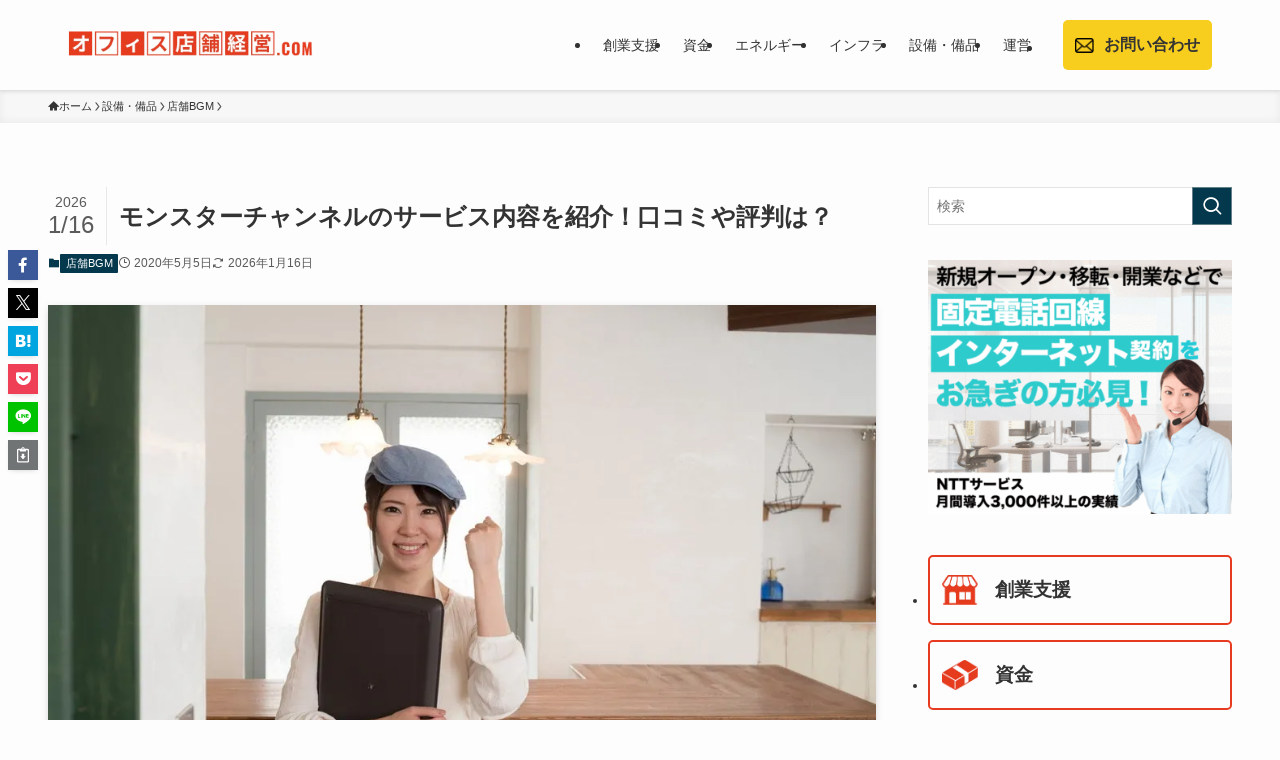

--- FILE ---
content_type: text/html; charset=UTF-8
request_url: https://office-tenpo-keiei.com/equipment-supplies/storebgm/1277/
body_size: 27559
content:
<!DOCTYPE html>
<html dir="ltr" lang="ja" prefix="og: https://ogp.me/ns#" data-loaded="false" data-scrolled="false" data-spmenu="closed">
<head>
<meta charset="utf-8">
<meta name="format-detection" content="telephone=no">
<meta http-equiv="X-UA-Compatible" content="IE=edge">
<meta name="viewport" content="width=device-width, viewport-fit=cover">
<title>モンスターチャンネルのサービス内容を紹介！口コミや評判は？ | 開業支援のオフィス店舗経営.COM｜店舗オーナー様をトータルサポート</title>
<!-- All in One SEO 4.9.3 - aioseo.com -->
<meta name="description" content="モンスターチャンネルは、最近注目を集めている店舗BGMのアプリサービスです。 店舗でBGMを流す場合、著作権の問題が発生しますが、モンスターチャンネルを契約すれば著作権問題はクリアできます。コスパのいい店舗BGMをお探しの方におすすめなのですが、どんなサービスかよくわからないという方も多いため詳しく 説明します。" />
<meta name="robots" content="max-snippet:-1, max-image-preview:large, max-video-preview:-1" />
<meta name="author" content="office-admin"/>
<link rel="canonical" href="https://office-tenpo-keiei.com/equipment-supplies/storebgm/1277/" />
<meta name="generator" content="All in One SEO (AIOSEO) 4.9.3" />
<meta property="og:locale" content="ja_JP" />
<meta property="og:site_name" content="開業支援のオフィス店舗経営.COM｜店舗オーナー様をトータルサポート" />
<meta property="og:type" content="article" />
<meta property="og:title" content="モンスターチャンネルのサービス内容を紹介！口コミや評判は？ | 開業支援のオフィス店舗経営.COM｜店舗オーナー様をトータルサポート" />
<meta property="og:description" content="モンスターチャンネルは、最近注目を集めている店舗BGMのアプリサービスです。 店舗でBGMを流す場合、著作権の問題が発生しますが、モンスターチャンネルを契約すれば著作権問題はクリアできます。コスパのいい店舗BGMをお探しの方におすすめなのですが、どんなサービスかよくわからないという方も多いため詳しく 説明します。" />
<meta property="og:url" content="https://office-tenpo-keiei.com/equipment-supplies/storebgm/1277/" />
<meta property="og:image" content="https://office-tenpo-keiei.com/wp-content/uploads/2020/05/1モンスターチャンネルのご紹介！モンスターチャンネルとは？-min.jpg.webp" />
<meta property="og:image:secure_url" content="https://office-tenpo-keiei.com/wp-content/uploads/2020/05/1モンスターチャンネルのご紹介！モンスターチャンネルとは？-min.jpg.webp" />
<meta property="og:image:width" content="1024" />
<meta property="og:image:height" content="683" />
<meta property="article:published_time" content="2020-05-05T08:02:03+00:00" />
<meta property="article:modified_time" content="2026-01-16T00:26:30+00:00" />
<meta name="twitter:card" content="summary_large_image" />
<meta name="twitter:title" content="モンスターチャンネルのサービス内容を紹介！口コミや評判は？ | 開業支援のオフィス店舗経営.COM｜店舗オーナー様をトータルサポート" />
<meta name="twitter:description" content="モンスターチャンネルは、最近注目を集めている店舗BGMのアプリサービスです。 店舗でBGMを流す場合、著作権の問題が発生しますが、モンスターチャンネルを契約すれば著作権問題はクリアできます。コスパのいい店舗BGMをお探しの方におすすめなのですが、どんなサービスかよくわからないという方も多いため詳しく 説明します。" />
<meta name="twitter:image" content="https://office-tenpo-keiei.com/wp-content/uploads/2020/05/1モンスターチャンネルのご紹介！モンスターチャンネルとは？-min.jpg.webp" />
<script type="application/ld+json" class="aioseo-schema">
{"@context":"https:\/\/schema.org","@graph":[{"@type":"Article","@id":"https:\/\/office-tenpo-keiei.com\/equipment-supplies\/storebgm\/1277\/#article","name":"\u30e2\u30f3\u30b9\u30bf\u30fc\u30c1\u30e3\u30f3\u30cd\u30eb\u306e\u30b5\u30fc\u30d3\u30b9\u5185\u5bb9\u3092\u7d39\u4ecb\uff01\u53e3\u30b3\u30df\u3084\u8a55\u5224\u306f\uff1f | \u958b\u696d\u652f\u63f4\u306e\u30aa\u30d5\u30a3\u30b9\u5e97\u8217\u7d4c\u55b6.COM\uff5c\u5e97\u8217\u30aa\u30fc\u30ca\u30fc\u69d8\u3092\u30c8\u30fc\u30bf\u30eb\u30b5\u30dd\u30fc\u30c8","headline":"\u30e2\u30f3\u30b9\u30bf\u30fc\u30c1\u30e3\u30f3\u30cd\u30eb\u306e\u30b5\u30fc\u30d3\u30b9\u5185\u5bb9\u3092\u7d39\u4ecb\uff01\u53e3\u30b3\u30df\u3084\u8a55\u5224\u306f\uff1f","author":{"@id":"https:\/\/office-tenpo-keiei.com\/author\/office-admin\/#author"},"publisher":{"@id":"https:\/\/office-tenpo-keiei.com\/#organization"},"image":{"@type":"ImageObject","url":"https:\/\/office-tenpo-keiei.com\/wp-content\/uploads\/2020\/05\/1\u30e2\u30f3\u30b9\u30bf\u30fc\u30c1\u30e3\u30f3\u30cd\u30eb\u306e\u3054\u7d39\u4ecb\uff01\u30e2\u30f3\u30b9\u30bf\u30fc\u30c1\u30e3\u30f3\u30cd\u30eb\u3068\u306f\uff1f-min.jpg.webp","width":1024,"height":683},"datePublished":"2020-05-05T17:02:03+09:00","dateModified":"2026-01-16T09:26:30+09:00","inLanguage":"ja","mainEntityOfPage":{"@id":"https:\/\/office-tenpo-keiei.com\/equipment-supplies\/storebgm\/1277\/#webpage"},"isPartOf":{"@id":"https:\/\/office-tenpo-keiei.com\/equipment-supplies\/storebgm\/1277\/#webpage"},"articleSection":"\u5e97\u8217BGM, \u30e2\u30f3\u30b9\u30bf\u30fc\u30c1\u30e3\u30f3\u30cd\u30eb"},{"@type":"BreadcrumbList","@id":"https:\/\/office-tenpo-keiei.com\/equipment-supplies\/storebgm\/1277\/#breadcrumblist","itemListElement":[{"@type":"ListItem","@id":"https:\/\/office-tenpo-keiei.com#listItem","position":1,"name":"Home","item":"https:\/\/office-tenpo-keiei.com","nextItem":{"@type":"ListItem","@id":"https:\/\/office-tenpo-keiei.com\/category\/equipment-supplies\/#listItem","name":"\u8a2d\u5099\u30fb\u5099\u54c1"}},{"@type":"ListItem","@id":"https:\/\/office-tenpo-keiei.com\/category\/equipment-supplies\/#listItem","position":2,"name":"\u8a2d\u5099\u30fb\u5099\u54c1","item":"https:\/\/office-tenpo-keiei.com\/category\/equipment-supplies\/","nextItem":{"@type":"ListItem","@id":"https:\/\/office-tenpo-keiei.com\/category\/equipment-supplies\/storebgm\/#listItem","name":"\u5e97\u8217BGM"},"previousItem":{"@type":"ListItem","@id":"https:\/\/office-tenpo-keiei.com#listItem","name":"Home"}},{"@type":"ListItem","@id":"https:\/\/office-tenpo-keiei.com\/category\/equipment-supplies\/storebgm\/#listItem","position":3,"name":"\u5e97\u8217BGM","item":"https:\/\/office-tenpo-keiei.com\/category\/equipment-supplies\/storebgm\/","nextItem":{"@type":"ListItem","@id":"https:\/\/office-tenpo-keiei.com\/equipment-supplies\/storebgm\/1277\/#listItem","name":"\u30e2\u30f3\u30b9\u30bf\u30fc\u30c1\u30e3\u30f3\u30cd\u30eb\u306e\u30b5\u30fc\u30d3\u30b9\u5185\u5bb9\u3092\u7d39\u4ecb\uff01\u53e3\u30b3\u30df\u3084\u8a55\u5224\u306f\uff1f"},"previousItem":{"@type":"ListItem","@id":"https:\/\/office-tenpo-keiei.com\/category\/equipment-supplies\/#listItem","name":"\u8a2d\u5099\u30fb\u5099\u54c1"}},{"@type":"ListItem","@id":"https:\/\/office-tenpo-keiei.com\/equipment-supplies\/storebgm\/1277\/#listItem","position":4,"name":"\u30e2\u30f3\u30b9\u30bf\u30fc\u30c1\u30e3\u30f3\u30cd\u30eb\u306e\u30b5\u30fc\u30d3\u30b9\u5185\u5bb9\u3092\u7d39\u4ecb\uff01\u53e3\u30b3\u30df\u3084\u8a55\u5224\u306f\uff1f","previousItem":{"@type":"ListItem","@id":"https:\/\/office-tenpo-keiei.com\/category\/equipment-supplies\/storebgm\/#listItem","name":"\u5e97\u8217BGM"}}]},{"@type":"Organization","@id":"https:\/\/office-tenpo-keiei.com\/#organization","name":"\u958b\u696d\u652f\u63f4\u306e\u30aa\u30d5\u30a3\u30b9\u5e97\u8217\u7d4c\u55b6.COM\uff5c\u5e97\u8217\u30aa\u30fc\u30ca\u30fc\u69d8\u3092\u30c8\u30fc\u30bf\u30eb\u30b5\u30dd\u30fc\u30c8","url":"https:\/\/office-tenpo-keiei.com\/"},{"@type":"Person","@id":"https:\/\/office-tenpo-keiei.com\/author\/office-admin\/#author","url":"https:\/\/office-tenpo-keiei.com\/author\/office-admin\/","name":"office-admin","image":{"@type":"ImageObject","@id":"https:\/\/office-tenpo-keiei.com\/equipment-supplies\/storebgm\/1277\/#authorImage","url":"https:\/\/secure.gravatar.com\/avatar\/f39a8ae30103f4bba2e1d7fa181f6ceeae77c86416bdeb53489f1fc51b9bcc3a?s=96&d=mm&r=g","width":96,"height":96,"caption":"office-admin"}},{"@type":"WebPage","@id":"https:\/\/office-tenpo-keiei.com\/equipment-supplies\/storebgm\/1277\/#webpage","url":"https:\/\/office-tenpo-keiei.com\/equipment-supplies\/storebgm\/1277\/","name":"\u30e2\u30f3\u30b9\u30bf\u30fc\u30c1\u30e3\u30f3\u30cd\u30eb\u306e\u30b5\u30fc\u30d3\u30b9\u5185\u5bb9\u3092\u7d39\u4ecb\uff01\u53e3\u30b3\u30df\u3084\u8a55\u5224\u306f\uff1f | \u958b\u696d\u652f\u63f4\u306e\u30aa\u30d5\u30a3\u30b9\u5e97\u8217\u7d4c\u55b6.COM\uff5c\u5e97\u8217\u30aa\u30fc\u30ca\u30fc\u69d8\u3092\u30c8\u30fc\u30bf\u30eb\u30b5\u30dd\u30fc\u30c8","description":"\u30e2\u30f3\u30b9\u30bf\u30fc\u30c1\u30e3\u30f3\u30cd\u30eb\u306f\u3001\u6700\u8fd1\u6ce8\u76ee\u3092\u96c6\u3081\u3066\u3044\u308b\u5e97\u8217BGM\u306e\u30a2\u30d7\u30ea\u30b5\u30fc\u30d3\u30b9\u3067\u3059\u3002 \u5e97\u8217\u3067BGM\u3092\u6d41\u3059\u5834\u5408\u3001\u8457\u4f5c\u6a29\u306e\u554f\u984c\u304c\u767a\u751f\u3057\u307e\u3059\u304c\u3001\u30e2\u30f3\u30b9\u30bf\u30fc\u30c1\u30e3\u30f3\u30cd\u30eb\u3092\u5951\u7d04\u3059\u308c\u3070\u8457\u4f5c\u6a29\u554f\u984c\u306f\u30af\u30ea\u30a2\u3067\u304d\u307e\u3059\u3002\u30b3\u30b9\u30d1\u306e\u3044\u3044\u5e97\u8217BGM\u3092\u304a\u63a2\u3057\u306e\u65b9\u306b\u304a\u3059\u3059\u3081\u306a\u306e\u3067\u3059\u304c\u3001\u3069\u3093\u306a\u30b5\u30fc\u30d3\u30b9\u304b\u3088\u304f\u308f\u304b\u3089\u306a\u3044\u3068\u3044\u3046\u65b9\u3082\u591a\u3044\u305f\u3081\u8a73\u3057\u304f \u8aac\u660e\u3057\u307e\u3059\u3002","inLanguage":"ja","isPartOf":{"@id":"https:\/\/office-tenpo-keiei.com\/#website"},"breadcrumb":{"@id":"https:\/\/office-tenpo-keiei.com\/equipment-supplies\/storebgm\/1277\/#breadcrumblist"},"author":{"@id":"https:\/\/office-tenpo-keiei.com\/author\/office-admin\/#author"},"creator":{"@id":"https:\/\/office-tenpo-keiei.com\/author\/office-admin\/#author"},"image":{"@type":"ImageObject","url":"https:\/\/office-tenpo-keiei.com\/wp-content\/uploads\/2020\/05\/1\u30e2\u30f3\u30b9\u30bf\u30fc\u30c1\u30e3\u30f3\u30cd\u30eb\u306e\u3054\u7d39\u4ecb\uff01\u30e2\u30f3\u30b9\u30bf\u30fc\u30c1\u30e3\u30f3\u30cd\u30eb\u3068\u306f\uff1f-min.jpg.webp","@id":"https:\/\/office-tenpo-keiei.com\/equipment-supplies\/storebgm\/1277\/#mainImage","width":1024,"height":683},"primaryImageOfPage":{"@id":"https:\/\/office-tenpo-keiei.com\/equipment-supplies\/storebgm\/1277\/#mainImage"},"datePublished":"2020-05-05T17:02:03+09:00","dateModified":"2026-01-16T09:26:30+09:00"},{"@type":"WebSite","@id":"https:\/\/office-tenpo-keiei.com\/#website","url":"https:\/\/office-tenpo-keiei.com\/","name":"\u958b\u696d\u652f\u63f4\u306e\u30aa\u30d5\u30a3\u30b9\u5e97\u8217\u7d4c\u55b6.COM\uff5c\u5e97\u8217\u30aa\u30fc\u30ca\u30fc\u69d8\u3092\u30c8\u30fc\u30bf\u30eb\u30b5\u30dd\u30fc\u30c8","inLanguage":"ja","publisher":{"@id":"https:\/\/office-tenpo-keiei.com\/#organization"}}]}
</script>
<!-- All in One SEO -->
<!-- Google Tag Manager for WordPress by gtm4wp.com -->
<script data-cfasync="false" data-pagespeed-no-defer>
var gtm4wp_datalayer_name = "dataLayer";
var dataLayer = dataLayer || [];
</script>
<!-- End Google Tag Manager for WordPress by gtm4wp.com --><script>
!function(e,t,a,n,r,p,o){e.exheat=r,e[r]=e[r]||function(){
(e[r].q=e[r].q||[]).push(Array.prototype.join.apply(arguments))},
p=t.createElement(a),o=t.getElementsByTagName(a)[0],p.async=1,
p.src="https://heatmap.emma.tools/exheat.min.js",
o.parentNode.insertBefore(p,o)}(window,document,"script",0,"setTracker");
setTracker("EDBA7oJU");
</script>
<!-- /heatmap --><link rel='dns-prefetch' href='//cdnjs.cloudflare.com' />
<link rel="alternate" type="application/rss+xml" title="開業支援のオフィス店舗経営.COM｜店舗オーナー様をトータルサポート &raquo; フィード" href="https://office-tenpo-keiei.com/feed/" />
<link rel="alternate" type="application/rss+xml" title="開業支援のオフィス店舗経営.COM｜店舗オーナー様をトータルサポート &raquo; コメントフィード" href="https://office-tenpo-keiei.com/comments/feed/" />
<link rel="alternate" type="application/rss+xml" title="開業支援のオフィス店舗経営.COM｜店舗オーナー様をトータルサポート &raquo; モンスターチャンネルのサービス内容を紹介！口コミや評判は？ のコメントのフィード" href="https://office-tenpo-keiei.com/equipment-supplies/storebgm/1277/feed/" />
<style id='wp-img-auto-sizes-contain-inline-css' type='text/css'>
img:is([sizes=auto i],[sizes^="auto," i]){contain-intrinsic-size:3000px 1500px}
/*# sourceURL=wp-img-auto-sizes-contain-inline-css */
</style>
<style id='wp-block-library-inline-css' type='text/css'>
:root{--wp-block-synced-color:#7a00df;--wp-block-synced-color--rgb:122,0,223;--wp-bound-block-color:var(--wp-block-synced-color);--wp-editor-canvas-background:#ddd;--wp-admin-theme-color:#007cba;--wp-admin-theme-color--rgb:0,124,186;--wp-admin-theme-color-darker-10:#006ba1;--wp-admin-theme-color-darker-10--rgb:0,107,160.5;--wp-admin-theme-color-darker-20:#005a87;--wp-admin-theme-color-darker-20--rgb:0,90,135;--wp-admin-border-width-focus:2px}@media (min-resolution:192dpi){:root{--wp-admin-border-width-focus:1.5px}}.wp-element-button{cursor:pointer}:root .has-very-light-gray-background-color{background-color:#eee}:root .has-very-dark-gray-background-color{background-color:#313131}:root .has-very-light-gray-color{color:#eee}:root .has-very-dark-gray-color{color:#313131}:root .has-vivid-green-cyan-to-vivid-cyan-blue-gradient-background{background:linear-gradient(135deg,#00d084,#0693e3)}:root .has-purple-crush-gradient-background{background:linear-gradient(135deg,#34e2e4,#4721fb 50%,#ab1dfe)}:root .has-hazy-dawn-gradient-background{background:linear-gradient(135deg,#faaca8,#dad0ec)}:root .has-subdued-olive-gradient-background{background:linear-gradient(135deg,#fafae1,#67a671)}:root .has-atomic-cream-gradient-background{background:linear-gradient(135deg,#fdd79a,#004a59)}:root .has-nightshade-gradient-background{background:linear-gradient(135deg,#330968,#31cdcf)}:root .has-midnight-gradient-background{background:linear-gradient(135deg,#020381,#2874fc)}:root{--wp--preset--font-size--normal:16px;--wp--preset--font-size--huge:42px}.has-regular-font-size{font-size:1em}.has-larger-font-size{font-size:2.625em}.has-normal-font-size{font-size:var(--wp--preset--font-size--normal)}.has-huge-font-size{font-size:var(--wp--preset--font-size--huge)}.has-text-align-center{text-align:center}.has-text-align-left{text-align:left}.has-text-align-right{text-align:right}.has-fit-text{white-space:nowrap!important}#end-resizable-editor-section{display:none}.aligncenter{clear:both}.items-justified-left{justify-content:flex-start}.items-justified-center{justify-content:center}.items-justified-right{justify-content:flex-end}.items-justified-space-between{justify-content:space-between}.screen-reader-text{border:0;clip-path:inset(50%);height:1px;margin:-1px;overflow:hidden;padding:0;position:absolute;width:1px;word-wrap:normal!important}.screen-reader-text:focus{background-color:#ddd;clip-path:none;color:#444;display:block;font-size:1em;height:auto;left:5px;line-height:normal;padding:15px 23px 14px;text-decoration:none;top:5px;width:auto;z-index:100000}html :where(.has-border-color){border-style:solid}html :where([style*=border-top-color]){border-top-style:solid}html :where([style*=border-right-color]){border-right-style:solid}html :where([style*=border-bottom-color]){border-bottom-style:solid}html :where([style*=border-left-color]){border-left-style:solid}html :where([style*=border-width]){border-style:solid}html :where([style*=border-top-width]){border-top-style:solid}html :where([style*=border-right-width]){border-right-style:solid}html :where([style*=border-bottom-width]){border-bottom-style:solid}html :where([style*=border-left-width]){border-left-style:solid}html :where(img[class*=wp-image-]){height:auto;max-width:100%}:where(figure){margin:0 0 1em}html :where(.is-position-sticky){--wp-admin--admin-bar--position-offset:var(--wp-admin--admin-bar--height,0px)}@media screen and (max-width:600px){html :where(.is-position-sticky){--wp-admin--admin-bar--position-offset:0px}}
/*# sourceURL=wp-block-library-inline-css */
</style><style id='global-styles-inline-css' type='text/css'>
:root{--wp--preset--aspect-ratio--square: 1;--wp--preset--aspect-ratio--4-3: 4/3;--wp--preset--aspect-ratio--3-4: 3/4;--wp--preset--aspect-ratio--3-2: 3/2;--wp--preset--aspect-ratio--2-3: 2/3;--wp--preset--aspect-ratio--16-9: 16/9;--wp--preset--aspect-ratio--9-16: 9/16;--wp--preset--color--black: #000;--wp--preset--color--cyan-bluish-gray: #abb8c3;--wp--preset--color--white: #fff;--wp--preset--color--pale-pink: #f78da7;--wp--preset--color--vivid-red: #cf2e2e;--wp--preset--color--luminous-vivid-orange: #ff6900;--wp--preset--color--luminous-vivid-amber: #fcb900;--wp--preset--color--light-green-cyan: #7bdcb5;--wp--preset--color--vivid-green-cyan: #00d084;--wp--preset--color--pale-cyan-blue: #8ed1fc;--wp--preset--color--vivid-cyan-blue: #0693e3;--wp--preset--color--vivid-purple: #9b51e0;--wp--preset--color--swl-main: var(--color_main);--wp--preset--color--swl-main-thin: var(--color_main_thin);--wp--preset--color--swl-gray: var(--color_gray);--wp--preset--color--swl-deep-01: var(--color_deep01);--wp--preset--color--swl-deep-02: var(--color_deep02);--wp--preset--color--swl-deep-03: var(--color_deep03);--wp--preset--color--swl-deep-04: var(--color_deep04);--wp--preset--color--swl-pale-01: var(--color_pale01);--wp--preset--color--swl-pale-02: var(--color_pale02);--wp--preset--color--swl-pale-03: var(--color_pale03);--wp--preset--color--swl-pale-04: var(--color_pale04);--wp--preset--gradient--vivid-cyan-blue-to-vivid-purple: linear-gradient(135deg,rgb(6,147,227) 0%,rgb(155,81,224) 100%);--wp--preset--gradient--light-green-cyan-to-vivid-green-cyan: linear-gradient(135deg,rgb(122,220,180) 0%,rgb(0,208,130) 100%);--wp--preset--gradient--luminous-vivid-amber-to-luminous-vivid-orange: linear-gradient(135deg,rgb(252,185,0) 0%,rgb(255,105,0) 100%);--wp--preset--gradient--luminous-vivid-orange-to-vivid-red: linear-gradient(135deg,rgb(255,105,0) 0%,rgb(207,46,46) 100%);--wp--preset--gradient--very-light-gray-to-cyan-bluish-gray: linear-gradient(135deg,rgb(238,238,238) 0%,rgb(169,184,195) 100%);--wp--preset--gradient--cool-to-warm-spectrum: linear-gradient(135deg,rgb(74,234,220) 0%,rgb(151,120,209) 20%,rgb(207,42,186) 40%,rgb(238,44,130) 60%,rgb(251,105,98) 80%,rgb(254,248,76) 100%);--wp--preset--gradient--blush-light-purple: linear-gradient(135deg,rgb(255,206,236) 0%,rgb(152,150,240) 100%);--wp--preset--gradient--blush-bordeaux: linear-gradient(135deg,rgb(254,205,165) 0%,rgb(254,45,45) 50%,rgb(107,0,62) 100%);--wp--preset--gradient--luminous-dusk: linear-gradient(135deg,rgb(255,203,112) 0%,rgb(199,81,192) 50%,rgb(65,88,208) 100%);--wp--preset--gradient--pale-ocean: linear-gradient(135deg,rgb(255,245,203) 0%,rgb(182,227,212) 50%,rgb(51,167,181) 100%);--wp--preset--gradient--electric-grass: linear-gradient(135deg,rgb(202,248,128) 0%,rgb(113,206,126) 100%);--wp--preset--gradient--midnight: linear-gradient(135deg,rgb(2,3,129) 0%,rgb(40,116,252) 100%);--wp--preset--font-size--small: 0.9em;--wp--preset--font-size--medium: 1.1em;--wp--preset--font-size--large: 1.25em;--wp--preset--font-size--x-large: 42px;--wp--preset--font-size--xs: 0.75em;--wp--preset--font-size--huge: 1.6em;--wp--preset--spacing--20: 0.44rem;--wp--preset--spacing--30: 0.67rem;--wp--preset--spacing--40: 1rem;--wp--preset--spacing--50: 1.5rem;--wp--preset--spacing--60: 2.25rem;--wp--preset--spacing--70: 3.38rem;--wp--preset--spacing--80: 5.06rem;--wp--preset--shadow--natural: 6px 6px 9px rgba(0, 0, 0, 0.2);--wp--preset--shadow--deep: 12px 12px 50px rgba(0, 0, 0, 0.4);--wp--preset--shadow--sharp: 6px 6px 0px rgba(0, 0, 0, 0.2);--wp--preset--shadow--outlined: 6px 6px 0px -3px rgb(255, 255, 255), 6px 6px rgb(0, 0, 0);--wp--preset--shadow--crisp: 6px 6px 0px rgb(0, 0, 0);}:where(.is-layout-flex){gap: 0.5em;}:where(.is-layout-grid){gap: 0.5em;}body .is-layout-flex{display: flex;}.is-layout-flex{flex-wrap: wrap;align-items: center;}.is-layout-flex > :is(*, div){margin: 0;}body .is-layout-grid{display: grid;}.is-layout-grid > :is(*, div){margin: 0;}:where(.wp-block-columns.is-layout-flex){gap: 2em;}:where(.wp-block-columns.is-layout-grid){gap: 2em;}:where(.wp-block-post-template.is-layout-flex){gap: 1.25em;}:where(.wp-block-post-template.is-layout-grid){gap: 1.25em;}.has-black-color{color: var(--wp--preset--color--black) !important;}.has-cyan-bluish-gray-color{color: var(--wp--preset--color--cyan-bluish-gray) !important;}.has-white-color{color: var(--wp--preset--color--white) !important;}.has-pale-pink-color{color: var(--wp--preset--color--pale-pink) !important;}.has-vivid-red-color{color: var(--wp--preset--color--vivid-red) !important;}.has-luminous-vivid-orange-color{color: var(--wp--preset--color--luminous-vivid-orange) !important;}.has-luminous-vivid-amber-color{color: var(--wp--preset--color--luminous-vivid-amber) !important;}.has-light-green-cyan-color{color: var(--wp--preset--color--light-green-cyan) !important;}.has-vivid-green-cyan-color{color: var(--wp--preset--color--vivid-green-cyan) !important;}.has-pale-cyan-blue-color{color: var(--wp--preset--color--pale-cyan-blue) !important;}.has-vivid-cyan-blue-color{color: var(--wp--preset--color--vivid-cyan-blue) !important;}.has-vivid-purple-color{color: var(--wp--preset--color--vivid-purple) !important;}.has-black-background-color{background-color: var(--wp--preset--color--black) !important;}.has-cyan-bluish-gray-background-color{background-color: var(--wp--preset--color--cyan-bluish-gray) !important;}.has-white-background-color{background-color: var(--wp--preset--color--white) !important;}.has-pale-pink-background-color{background-color: var(--wp--preset--color--pale-pink) !important;}.has-vivid-red-background-color{background-color: var(--wp--preset--color--vivid-red) !important;}.has-luminous-vivid-orange-background-color{background-color: var(--wp--preset--color--luminous-vivid-orange) !important;}.has-luminous-vivid-amber-background-color{background-color: var(--wp--preset--color--luminous-vivid-amber) !important;}.has-light-green-cyan-background-color{background-color: var(--wp--preset--color--light-green-cyan) !important;}.has-vivid-green-cyan-background-color{background-color: var(--wp--preset--color--vivid-green-cyan) !important;}.has-pale-cyan-blue-background-color{background-color: var(--wp--preset--color--pale-cyan-blue) !important;}.has-vivid-cyan-blue-background-color{background-color: var(--wp--preset--color--vivid-cyan-blue) !important;}.has-vivid-purple-background-color{background-color: var(--wp--preset--color--vivid-purple) !important;}.has-black-border-color{border-color: var(--wp--preset--color--black) !important;}.has-cyan-bluish-gray-border-color{border-color: var(--wp--preset--color--cyan-bluish-gray) !important;}.has-white-border-color{border-color: var(--wp--preset--color--white) !important;}.has-pale-pink-border-color{border-color: var(--wp--preset--color--pale-pink) !important;}.has-vivid-red-border-color{border-color: var(--wp--preset--color--vivid-red) !important;}.has-luminous-vivid-orange-border-color{border-color: var(--wp--preset--color--luminous-vivid-orange) !important;}.has-luminous-vivid-amber-border-color{border-color: var(--wp--preset--color--luminous-vivid-amber) !important;}.has-light-green-cyan-border-color{border-color: var(--wp--preset--color--light-green-cyan) !important;}.has-vivid-green-cyan-border-color{border-color: var(--wp--preset--color--vivid-green-cyan) !important;}.has-pale-cyan-blue-border-color{border-color: var(--wp--preset--color--pale-cyan-blue) !important;}.has-vivid-cyan-blue-border-color{border-color: var(--wp--preset--color--vivid-cyan-blue) !important;}.has-vivid-purple-border-color{border-color: var(--wp--preset--color--vivid-purple) !important;}.has-vivid-cyan-blue-to-vivid-purple-gradient-background{background: var(--wp--preset--gradient--vivid-cyan-blue-to-vivid-purple) !important;}.has-light-green-cyan-to-vivid-green-cyan-gradient-background{background: var(--wp--preset--gradient--light-green-cyan-to-vivid-green-cyan) !important;}.has-luminous-vivid-amber-to-luminous-vivid-orange-gradient-background{background: var(--wp--preset--gradient--luminous-vivid-amber-to-luminous-vivid-orange) !important;}.has-luminous-vivid-orange-to-vivid-red-gradient-background{background: var(--wp--preset--gradient--luminous-vivid-orange-to-vivid-red) !important;}.has-very-light-gray-to-cyan-bluish-gray-gradient-background{background: var(--wp--preset--gradient--very-light-gray-to-cyan-bluish-gray) !important;}.has-cool-to-warm-spectrum-gradient-background{background: var(--wp--preset--gradient--cool-to-warm-spectrum) !important;}.has-blush-light-purple-gradient-background{background: var(--wp--preset--gradient--blush-light-purple) !important;}.has-blush-bordeaux-gradient-background{background: var(--wp--preset--gradient--blush-bordeaux) !important;}.has-luminous-dusk-gradient-background{background: var(--wp--preset--gradient--luminous-dusk) !important;}.has-pale-ocean-gradient-background{background: var(--wp--preset--gradient--pale-ocean) !important;}.has-electric-grass-gradient-background{background: var(--wp--preset--gradient--electric-grass) !important;}.has-midnight-gradient-background{background: var(--wp--preset--gradient--midnight) !important;}.has-small-font-size{font-size: var(--wp--preset--font-size--small) !important;}.has-medium-font-size{font-size: var(--wp--preset--font-size--medium) !important;}.has-large-font-size{font-size: var(--wp--preset--font-size--large) !important;}.has-x-large-font-size{font-size: var(--wp--preset--font-size--x-large) !important;}
/*# sourceURL=global-styles-inline-css */
</style>
<!-- <link rel='stylesheet' id='swell-icons-css' href='https://office-tenpo-keiei.com/wp-content/themes/officetenpokeiei/build/css/swell-icons.css?ver=72af1db86076449d896c47dd94b4e43e' type='text/css' media='all' /> -->
<!-- <link rel='stylesheet' id='main_style-css' href='https://office-tenpo-keiei.com/wp-content/themes/officetenpokeiei/build/css/main.css?ver=72af1db86076449d896c47dd94b4e43e' type='text/css' media='all' /> -->
<!-- <link rel='stylesheet' id='swell_blocks-css' href='https://office-tenpo-keiei.com/wp-content/themes/officetenpokeiei/build/css/blocks.css?ver=72af1db86076449d896c47dd94b4e43e' type='text/css' media='all' /> -->
<link rel="stylesheet" type="text/css" href="//office-tenpo-keiei.com/wp-content/cache/wpfc-minified/211kb6d5/bnaje.css" media="all"/>
<style id='swell_custom-inline-css' type='text/css'>
:root{--swl-fz--content:4vw;--swl-font_family:"游ゴシック体", "Yu Gothic", YuGothic, "Hiragino Kaku Gothic ProN", "Hiragino Sans", Meiryo, sans-serif;--swl-font_weight:500;--color_main:#04384c;--color_text:#333;--color_link:#1176d4;--color_htag:#04384c;--color_bg:#fdfdfd;--color_gradient1:#d8ffff;--color_gradient2:#87e7ff;--color_main_thin:rgba(5, 70, 95, 0.05 );--color_main_dark:rgba(3, 42, 57, 1 );--color_list_check:#04384c;--color_list_num:#04384c;--color_list_good:#86dd7b;--color_list_triangle:#f4e03a;--color_list_bad:#f36060;--color_faq_q:#d55656;--color_faq_a:#6599b7;--color_icon_good:#3cd250;--color_icon_good_bg:#ecffe9;--color_icon_bad:#4b73eb;--color_icon_bad_bg:#eafaff;--color_icon_info:#f578b4;--color_icon_info_bg:#fff0fa;--color_icon_announce:#ffa537;--color_icon_announce_bg:#fff5f0;--color_icon_pen:#7a7a7a;--color_icon_pen_bg:#f7f7f7;--color_icon_book:#787364;--color_icon_book_bg:#f8f6ef;--color_icon_point:#ffa639;--color_icon_check:#86d67c;--color_icon_batsu:#f36060;--color_icon_hatena:#5295cc;--color_icon_caution:#f7da38;--color_icon_memo:#84878a;--color_deep01:#e44141;--color_deep02:#3d79d5;--color_deep03:#63a84d;--color_deep04:#f09f4d;--color_pale01:#fff2f0;--color_pale02:#f3f8fd;--color_pale03:#f1f9ee;--color_pale04:#fdf9ee;--color_mark_blue:#b7e3ff;--color_mark_green:#bdf9c3;--color_mark_yellow:#fcf69f;--color_mark_orange:#ffddbc;--border01:solid 1px var(--color_main);--border02:double 4px var(--color_main);--border03:dashed 2px var(--color_border);--border04:solid 4px var(--color_gray);--card_posts_thumb_ratio:56.25%;--list_posts_thumb_ratio:61.805%;--big_posts_thumb_ratio:56.25%;--thumb_posts_thumb_ratio:61.805%;--blogcard_thumb_ratio:56.25%;--color_header_bg:#fdfdfd;--color_header_text:#333;--color_footer_bg:#fdfdfd;--color_footer_text:#333;--container_size:1200px;--article_size:900px;--logo_size_sp:48px;--logo_size_pc:40px;--logo_size_pcfix:32px;}.swl-cell-bg[data-icon="doubleCircle"]{--cell-icon-color:#ffc977}.swl-cell-bg[data-icon="circle"]{--cell-icon-color:#94e29c}.swl-cell-bg[data-icon="triangle"]{--cell-icon-color:#eeda2f}.swl-cell-bg[data-icon="close"]{--cell-icon-color:#ec9191}.swl-cell-bg[data-icon="hatena"]{--cell-icon-color:#93c9da}.swl-cell-bg[data-icon="check"]{--cell-icon-color:#94e29c}.swl-cell-bg[data-icon="line"]{--cell-icon-color:#9b9b9b}.cap_box[data-colset="col1"]{--capbox-color:#f59b5f;--capbox-color--bg:#fff8eb}.cap_box[data-colset="col2"]{--capbox-color:#5fb9f5;--capbox-color--bg:#edf5ff}.cap_box[data-colset="col3"]{--capbox-color:#2fcd90;--capbox-color--bg:#eafaf2}.red_{--the-btn-color:#f74a4a;--the-btn-color2:#ffbc49;--the-solid-shadow: rgba(185, 56, 56, 1 )}.blue_{--the-btn-color:#338df4;--the-btn-color2:#35eaff;--the-solid-shadow: rgba(38, 106, 183, 1 )}.green_{--the-btn-color:#62d847;--the-btn-color2:#7bf7bd;--the-solid-shadow: rgba(74, 162, 53, 1 )}.is-style-btn_normal{--the-btn-radius:80px}.is-style-btn_solid{--the-btn-radius:80px}.is-style-btn_shiny{--the-btn-radius:80px}.is-style-btn_line{--the-btn-radius:80px}.post_content blockquote{padding:1.5em 2em 1.5em 3em}.post_content blockquote::before{content:"";display:block;width:5px;height:calc(100% - 3em);top:1.5em;left:1.5em;border-left:solid 1px rgba(180,180,180,.75);border-right:solid 1px rgba(180,180,180,.75);}.mark_blue{background:-webkit-linear-gradient(transparent 64%,var(--color_mark_blue) 0%);background:linear-gradient(transparent 64%,var(--color_mark_blue) 0%)}.mark_green{background:-webkit-linear-gradient(transparent 64%,var(--color_mark_green) 0%);background:linear-gradient(transparent 64%,var(--color_mark_green) 0%)}.mark_yellow{background:-webkit-linear-gradient(transparent 64%,var(--color_mark_yellow) 0%);background:linear-gradient(transparent 64%,var(--color_mark_yellow) 0%)}.mark_orange{background:-webkit-linear-gradient(transparent 64%,var(--color_mark_orange) 0%);background:linear-gradient(transparent 64%,var(--color_mark_orange) 0%)}[class*="is-style-icon_"]{color:#333;border-width:0}[class*="is-style-big_icon_"]{border-width:2px;border-style:solid}[data-col="gray"] .c-balloon__text{background:#f7f7f7;border-color:#ccc}[data-col="gray"] .c-balloon__before{border-right-color:#f7f7f7}[data-col="green"] .c-balloon__text{background:#d1f8c2;border-color:#9ddd93}[data-col="green"] .c-balloon__before{border-right-color:#d1f8c2}[data-col="blue"] .c-balloon__text{background:#e2f6ff;border-color:#93d2f0}[data-col="blue"] .c-balloon__before{border-right-color:#e2f6ff}[data-col="red"] .c-balloon__text{background:#ffebeb;border-color:#f48789}[data-col="red"] .c-balloon__before{border-right-color:#ffebeb}[data-col="yellow"] .c-balloon__text{background:#f9f7d2;border-color:#fbe593}[data-col="yellow"] .c-balloon__before{border-right-color:#f9f7d2}.-type-list2 .p-postList__body::after,.-type-big .p-postList__body::after{content: "READ MORE »";}.c-postThumb__cat{background-color:#04384c;color:#fff;background-image: repeating-linear-gradient(-45deg,rgba(255,255,255,.1),rgba(255,255,255,.1) 6px,transparent 6px,transparent 12px)}.post_content h2:where(:not([class^="swell-block-"]):not(.faq_q):not(.p-postList__title)){background:var(--color_htag);padding:.75em 1em;color:#fff}.post_content h2:where(:not([class^="swell-block-"]):not(.faq_q):not(.p-postList__title))::before{position:absolute;display:block;pointer-events:none;content:"";top:-4px;left:0;width:100%;height:calc(100% + 4px);box-sizing:content-box;border-top:solid 2px var(--color_htag);border-bottom:solid 2px var(--color_htag)}.post_content h3:where(:not([class^="swell-block-"]):not(.faq_q):not(.p-postList__title)){padding:0 .5em .5em}.post_content h3:where(:not([class^="swell-block-"]):not(.faq_q):not(.p-postList__title))::before{content:"";width:100%;height:2px;background: repeating-linear-gradient(90deg, var(--color_htag) 0%, var(--color_htag) 29.3%, rgba(150,150,150,.2) 29.3%, rgba(150,150,150,.2) 100%)}.post_content h4:where(:not([class^="swell-block-"]):not(.faq_q):not(.p-postList__title)){padding:0 0 0 16px;border-left:solid 2px var(--color_htag)}.l-header{box-shadow: 0 1px 4px rgba(0,0,0,.12)}.l-header__bar{color:#fff;background:var(--color_main)}.l-header__menuBtn{order:1}.l-header__customBtn{order:3}.c-gnav a::after{background:var(--color_main);width:100%;height:2px;transform:scaleX(0)}.p-spHeadMenu .menu-item.-current{border-bottom-color:var(--color_main)}.c-gnav > li:hover > a::after,.c-gnav > .-current > a::after{transform: scaleX(1)}.c-gnav .sub-menu{color:#333;background:#fff}.l-fixHeader::before{opacity:1}#pagetop{border-radius:50%}.c-widget__title.-spmenu{padding:.5em .75em;border-radius:var(--swl-radius--2, 0px);background:var(--color_main);color:#fff;}.c-widget__title.-footer{padding:.5em}.c-widget__title.-footer::before{content:"";bottom:0;left:0;width:40%;z-index:1;background:var(--color_main)}.c-widget__title.-footer::after{content:"";bottom:0;left:0;width:100%;background:var(--color_border)}.c-secTitle{border-left:solid 2px var(--color_main);padding:0em .75em}.p-spMenu{color:#333}.p-spMenu__inner::before{background:#fdfdfd;opacity:1}.p-spMenu__overlay{background:#000;opacity:0.6}[class*="page-numbers"]{color:#fff;background-color:#dedede}a{text-decoration: none}.l-topTitleArea.c-filterLayer::before{background-color:#000;opacity:0.2;content:""}@media screen and (min-width: 960px){:root{}}@media screen and (max-width: 959px){:root{}.l-header__logo{order:2;text-align:center}}@media screen and (min-width: 600px){:root{--swl-fz--content:16px;}}@media screen and (max-width: 599px){:root{}}@media (min-width: 1108px) {.alignwide{left:-100px;width:calc(100% + 200px);}}@media (max-width: 1108px) {.-sidebar-off .swell-block-fullWide__inner.l-container .alignwide{left:0px;width:100%;}}.l-fixHeader .l-fixHeader__gnav{order:0}[data-scrolled=true] .l-fixHeader[data-ready]{opacity:1;-webkit-transform:translateY(0)!important;transform:translateY(0)!important;visibility:visible}.-body-solid .l-fixHeader{box-shadow:0 2px 4px var(--swl-color_shadow)}.l-fixHeader__inner{align-items:stretch;color:var(--color_header_text);display:flex;padding-bottom:0;padding-top:0;position:relative;z-index:1}.l-fixHeader__logo{align-items:center;display:flex;line-height:1;margin-right:24px;order:0;padding:16px 0}.is-style-btn_normal a,.is-style-btn_shiny a{box-shadow:var(--swl-btn_shadow)}.c-shareBtns__btn,.is-style-balloon>.c-tabList .c-tabList__button,.p-snsCta,[class*=page-numbers]{box-shadow:var(--swl-box_shadow)}.p-articleThumb__img,.p-articleThumb__youtube{box-shadow:var(--swl-img_shadow)}.p-pickupBanners__item .c-bannerLink,.p-postList__thumb{box-shadow:0 2px 8px rgba(0,0,0,.1),0 4px 4px -4px rgba(0,0,0,.1)}.p-postList.-w-ranking li:before{background-image:repeating-linear-gradient(-45deg,hsla(0,0%,100%,.1),hsla(0,0%,100%,.1) 6px,transparent 0,transparent 12px);box-shadow:1px 1px 4px rgba(0,0,0,.2)}.l-header__bar{position:relative;width:100%}.l-header__bar .c-catchphrase{color:inherit;font-size:12px;letter-spacing:var(--swl-letter_spacing,.2px);line-height:14px;margin-right:auto;overflow:hidden;padding:4px 0;white-space:nowrap;width:50%}.l-header__bar .c-iconList .c-iconList__link{margin:0;padding:4px 6px}.l-header__barInner{align-items:center;display:flex;justify-content:flex-end}@media (min-width:960px){.-series .l-header__inner{align-items:stretch;display:flex}.-series .l-header__logo{align-items:center;display:flex;flex-wrap:wrap;margin-right:24px;padding:16px 0}.-series .l-header__logo .c-catchphrase{font-size:13px;padding:4px 0}.-series .c-headLogo{margin-right:16px}.-series-right .l-header__inner{justify-content:space-between}.-series-right .c-gnavWrap{margin-left:auto}.-series-right .w-header{margin-left:12px}.-series-left .w-header{margin-left:auto}}@media (min-width:960px) and (min-width:600px){.-series .c-headLogo{max-width:400px}}.c-gnav .sub-menu a:before,.c-listMenu a:before{-webkit-font-smoothing:antialiased;-moz-osx-font-smoothing:grayscale;font-family:icomoon!important;font-style:normal;font-variant:normal;font-weight:400;line-height:1;text-transform:none}.c-submenuToggleBtn{display:none}.c-listMenu a{padding:.75em 1em .75em 1.5em;transition:padding .25s}.c-listMenu a:hover{padding-left:1.75em;padding-right:.75em}.c-gnav .sub-menu a:before,.c-listMenu a:before{color:inherit;content:"\e921";display:inline-block;left:2px;position:absolute;top:50%;-webkit-transform:translateY(-50%);transform:translateY(-50%);vertical-align:middle}.widget_categories>ul>.cat-item>a,.wp-block-categories-list>li>a{padding-left:1.75em}.c-listMenu .children,.c-listMenu .sub-menu{margin:0}.c-listMenu .children a,.c-listMenu .sub-menu a{font-size:.9em;padding-left:2.5em}.c-listMenu .children a:before,.c-listMenu .sub-menu a:before{left:1em}.c-listMenu .children a:hover,.c-listMenu .sub-menu a:hover{padding-left:2.75em}.c-listMenu .children ul a,.c-listMenu .sub-menu ul a{padding-left:3.25em}.c-listMenu .children ul a:before,.c-listMenu .sub-menu ul a:before{left:1.75em}.c-listMenu .children ul a:hover,.c-listMenu .sub-menu ul a:hover{padding-left:3.5em}.c-gnav li:hover>.sub-menu{opacity:1;visibility:visible}.c-gnav .sub-menu:before{background:inherit;content:"";height:100%;left:0;position:absolute;top:0;width:100%;z-index:0}.c-gnav .sub-menu .sub-menu{left:100%;top:0;z-index:-1}.c-gnav .sub-menu a{padding-left:2em}.c-gnav .sub-menu a:before{left:.5em}.c-gnav .sub-menu a:hover .ttl{left:4px}:root{--color_content_bg:var(--color_bg);}.c-widget__title.-side{padding:.5em}.c-widget__title.-side::before{content:"";bottom:0;left:0;width:40%;z-index:1;background:var(--color_main)}.c-widget__title.-side::after{content:"";bottom:0;left:0;width:100%;background:var(--color_border)}.c-shareBtns__item:not(:last-child){margin-right:4px}.c-shareBtns__btn{padding:8px 0}@media screen and (min-width: 960px){:root{}}@media screen and (max-width: 959px){:root{}}@media screen and (min-width: 600px){:root{}}@media screen and (max-width: 599px){:root{}}.swell-block-fullWide__inner.l-container{--swl-fw_inner_pad:var(--swl-pad_container,0px)}@media (min-width:960px){.-sidebar-on .l-content .alignfull,.-sidebar-on .l-content .alignwide{left:-16px;width:calc(100% + 32px)}.swell-block-fullWide__inner.l-article{--swl-fw_inner_pad:var(--swl-pad_post_content,0px)}.-sidebar-on .swell-block-fullWide__inner .alignwide{left:0;width:100%}.-sidebar-on .swell-block-fullWide__inner .alignfull{left:calc(0px - var(--swl-fw_inner_pad, 0))!important;margin-left:0!important;margin-right:0!important;width:calc(100% + var(--swl-fw_inner_pad, 0)*2)!important}}.p-relatedPosts .p-postList__item{margin-bottom:1.5em}.p-relatedPosts .p-postList__times,.p-relatedPosts .p-postList__times>:last-child{margin-right:0}@media (min-width:600px){.p-relatedPosts .p-postList__item{width:33.33333%}}@media screen and (min-width:600px) and (max-width:1239px){.p-relatedPosts .p-postList__item:nth-child(7),.p-relatedPosts .p-postList__item:nth-child(8){display:none}}@media screen and (min-width:1240px){.p-relatedPosts .p-postList__item{width:25%}}.-index-off .p-toc,.swell-toc-placeholder:empty{display:none}.p-toc.-modal{height:100%;margin:0;overflow-y:auto;padding:0}#main_content .p-toc{border-radius:var(--swl-radius--2,0);margin:4em auto;max-width:800px}#sidebar .p-toc{margin-top:-.5em}.p-toc .__pn:before{content:none!important;counter-increment:none}.p-toc .__prev{margin:0 0 1em}.p-toc .__next{margin:1em 0 0}.p-toc.is-omitted:not([data-omit=ct]) [data-level="2"] .p-toc__childList{height:0;margin-bottom:-.5em;visibility:hidden}.p-toc.is-omitted:not([data-omit=nest]){position:relative}.p-toc.is-omitted:not([data-omit=nest]):before{background:linear-gradient(hsla(0,0%,100%,0),var(--color_bg));bottom:5em;content:"";height:4em;left:0;opacity:.75;pointer-events:none;position:absolute;width:100%;z-index:1}.p-toc.is-omitted:not([data-omit=nest]):after{background:var(--color_bg);bottom:0;content:"";height:5em;left:0;opacity:.75;position:absolute;width:100%;z-index:1}.p-toc.is-omitted:not([data-omit=nest]) .__next,.p-toc.is-omitted:not([data-omit=nest]) [data-omit="1"]{display:none}.p-toc .p-toc__expandBtn{background-color:#f7f7f7;border:rgba(0,0,0,.2);border-radius:5em;box-shadow:0 0 0 1px #bbb;color:#333;display:block;font-size:14px;line-height:1.5;margin:.75em auto 0;min-width:6em;padding:.5em 1em;position:relative;transition:box-shadow .25s;z-index:2}.p-toc[data-omit=nest] .p-toc__expandBtn{display:inline-block;font-size:13px;margin:0 0 0 1.25em;padding:.5em .75em}.p-toc:not([data-omit=nest]) .p-toc__expandBtn:after,.p-toc:not([data-omit=nest]) .p-toc__expandBtn:before{border-top-color:inherit;border-top-style:dotted;border-top-width:3px;content:"";display:block;height:1px;position:absolute;top:calc(50% - 1px);transition:border-color .25s;width:100%;width:22px}.p-toc:not([data-omit=nest]) .p-toc__expandBtn:before{right:calc(100% + 1em)}.p-toc:not([data-omit=nest]) .p-toc__expandBtn:after{left:calc(100% + 1em)}.p-toc.is-expanded .p-toc__expandBtn{border-color:transparent}.p-toc__ttl{display:block;font-size:1.2em;line-height:1;position:relative;text-align:center}.p-toc__ttl:before{content:"\e918";display:inline-block;font-family:icomoon;margin-right:.5em;padding-bottom:2px;vertical-align:middle}#index_modal .p-toc__ttl{margin-bottom:.5em}.p-toc__list li{line-height:1.6}.p-toc__list>li+li{margin-top:.5em}.p-toc__list .p-toc__childList{padding-left:.5em}.p-toc__list [data-level="3"]{font-size:.9em}.p-toc__list .mininote{display:none}.post_content .p-toc__list{padding-left:0}#sidebar .p-toc__list{margin-bottom:0}#sidebar .p-toc__list .p-toc__childList{padding-left:0}.p-toc__link{color:inherit;font-size:inherit;text-decoration:none}.p-toc__link:hover{opacity:.8}.p-toc.-double{background:var(--color_gray);background:linear-gradient(-45deg,transparent 25%,var(--color_gray) 25%,var(--color_gray) 50%,transparent 50%,transparent 75%,var(--color_gray) 75%,var(--color_gray));background-clip:padding-box;background-size:4px 4px;border-bottom:4px double var(--color_border);border-top:4px double var(--color_border);padding:1.5em 1em 1em}.p-toc.-double .p-toc__ttl{margin-bottom:.75em}@media (min-width:960px){#main_content .p-toc{width:92%}}@media (hover:hover){.p-toc .p-toc__expandBtn:hover{border-color:transparent;box-shadow:0 0 0 2px currentcolor}}@media (min-width:600px){.p-toc.-double{padding:2em}}.p-pnLinks{align-items:stretch;display:flex;justify-content:space-between;margin:2em 0}.p-pnLinks__item{font-size:3vw;position:relative;width:49%}.p-pnLinks__item:before{content:"";display:block;height:.5em;pointer-events:none;position:absolute;top:50%;width:.5em;z-index:1}.p-pnLinks__item.-prev:before{border-bottom:1px solid;border-left:1px solid;left:.35em;-webkit-transform:rotate(45deg) translateY(-50%);transform:rotate(45deg) translateY(-50%)}.p-pnLinks__item.-prev .p-pnLinks__thumb{margin-right:8px}.p-pnLinks__item.-next .p-pnLinks__link{justify-content:flex-end}.p-pnLinks__item.-next:before{border-bottom:1px solid;border-right:1px solid;right:.35em;-webkit-transform:rotate(-45deg) translateY(-50%);transform:rotate(-45deg) translateY(-50%)}.p-pnLinks__item.-next .p-pnLinks__thumb{margin-left:8px;order:2}.p-pnLinks__item.-next:first-child{margin-left:auto}.p-pnLinks__link{align-items:center;border-radius:var(--swl-radius--2,0);color:inherit;display:flex;height:100%;line-height:1.4;min-height:4em;padding:.6em 1em .5em;position:relative;text-decoration:none;transition:box-shadow .25s;width:100%}.p-pnLinks__thumb{border-radius:var(--swl-radius--4,0);height:32px;-o-object-fit:cover;object-fit:cover;width:48px}.p-pnLinks .-prev .p-pnLinks__link{border-left:1.25em solid var(--color_main)}.p-pnLinks .-prev:before{color:#fff}.p-pnLinks .-next .p-pnLinks__link{border-right:1.25em solid var(--color_main)}.p-pnLinks .-next:before{color:#fff}@media not all and (min-width:960px){.p-pnLinks.-thumb-on{display:block}.p-pnLinks.-thumb-on .p-pnLinks__item{width:100%}}@media (min-width:600px){.p-pnLinks__item{font-size:13px}.p-pnLinks__thumb{height:48px;width:72px}.p-pnLinks__title{transition:-webkit-transform .25s;transition:transform .25s;transition:transform .25s,-webkit-transform .25s}.-prev>.p-pnLinks__link:hover .p-pnLinks__title{-webkit-transform:translateX(4px);transform:translateX(4px)}.-next>.p-pnLinks__link:hover .p-pnLinks__title{-webkit-transform:translateX(-4px);transform:translateX(-4px)}.p-pnLinks .-prev .p-pnLinks__link:hover{box-shadow:1px 1px 2px var(--swl-color_shadow)}.p-pnLinks .-next .p-pnLinks__link:hover{box-shadow:-1px 1px 2px var(--swl-color_shadow)}}
/*# sourceURL=swell_custom-inline-css */
</style>
<!-- <link rel='stylesheet' id='swell-parts/footer-css' href='https://office-tenpo-keiei.com/wp-content/themes/officetenpokeiei/build/css/modules/parts/footer.css?ver=72af1db86076449d896c47dd94b4e43e' type='text/css' media='all' /> -->
<!-- <link rel='stylesheet' id='swell-page/single-css' href='https://office-tenpo-keiei.com/wp-content/themes/officetenpokeiei/build/css/modules/page/single.css?ver=72af1db86076449d896c47dd94b4e43e' type='text/css' media='all' /> -->
<!-- <link rel='stylesheet' id='swell-parts/comments-css' href='https://office-tenpo-keiei.com/wp-content/themes/officetenpokeiei/build/css/modules/parts/comments.css?ver=72af1db86076449d896c47dd94b4e43e' type='text/css' media='all' /> -->
<link rel="stylesheet" type="text/css" href="//office-tenpo-keiei.com/wp-content/cache/wpfc-minified/7vhy7ev5/dg2jm.css" media="all"/>
<style id='classic-theme-styles-inline-css' type='text/css'>
/*! This file is auto-generated */
.wp-block-button__link{color:#fff;background-color:#32373c;border-radius:9999px;box-shadow:none;text-decoration:none;padding:calc(.667em + 2px) calc(1.333em + 2px);font-size:1.125em}.wp-block-file__button{background:#32373c;color:#fff;text-decoration:none}
/*# sourceURL=/wp-includes/css/classic-themes.min.css */
</style>
<!-- <link rel='stylesheet' id='style-css' href='https://office-tenpo-keiei.com/wp-content/themes/officetenpokeiei/custom/css/style.css?ver=72af1db86076449d896c47dd94b4e43e' type='text/css' media='all' /> -->
<link rel="stylesheet" type="text/css" href="//office-tenpo-keiei.com/wp-content/cache/wpfc-minified/kq7k0986/dg2ck.css" media="all"/>
<link rel='stylesheet' id='font-awesome-css' href='https://cdnjs.cloudflare.com/ajax/libs/font-awesome/5.15.3/css/all.min.css?ver=72af1db86076449d896c47dd94b4e43e' type='text/css' media='all' />
<noscript><link href="https://office-tenpo-keiei.com/wp-content/themes/officetenpokeiei/build/css/noscript.css" rel="stylesheet"></noscript>
<link rel="https://api.w.org/" href="https://office-tenpo-keiei.com/wp-json/" /><link rel="alternate" title="JSON" type="application/json" href="https://office-tenpo-keiei.com/wp-json/wp/v2/posts/1277" /><link rel='shortlink' href='https://office-tenpo-keiei.com/?p=1277' />
<meta name="generator" content="Redux 4.5.10" />
<!-- Google Tag Manager for WordPress by gtm4wp.com -->
<!-- GTM Container placement set to footer -->
<script data-cfasync="false" data-pagespeed-no-defer>
var dataLayer_content = {"pagePostType":"post","pagePostType2":"single-post","pageCategory":["storebgm"],"pageAttributes":["%e3%83%a2%e3%83%b3%e3%82%b9%e3%82%bf%e3%83%bc%e3%83%81%e3%83%a3%e3%83%b3%e3%83%8d%e3%83%ab"],"pagePostAuthor":"office-admin"};
dataLayer.push( dataLayer_content );
</script>
<script data-cfasync="false" data-pagespeed-no-defer>
(function(w,d,s,l,i){w[l]=w[l]||[];w[l].push({'gtm.start':
new Date().getTime(),event:'gtm.js'});var f=d.getElementsByTagName(s)[0],
j=d.createElement(s),dl=l!='dataLayer'?'&l='+l:'';j.async=true;j.src=
'//www.googletagmanager.com/gtm.js?id='+i+dl;f.parentNode.insertBefore(j,f);
})(window,document,'script','dataLayer','GTM-TZ9VT4R');
</script>
<!-- End Google Tag Manager for WordPress by gtm4wp.com --><link rel="icon" href="https://office-tenpo-keiei.com/wp-content/uploads/2020/04/favicon.ico" sizes="32x32" />
<link rel="icon" href="https://office-tenpo-keiei.com/wp-content/uploads/2020/04/favicon.ico" sizes="192x192" />
<link rel="apple-touch-icon" href="https://office-tenpo-keiei.com/wp-content/uploads/2020/04/favicon.ico" />
<meta name="msapplication-TileImage" content="https://office-tenpo-keiei.com/wp-content/uploads/2020/04/favicon.ico" />
<style type="text/css" id="wp-custom-css">
.scroll-table {
white-space: nowrap;
}
table.layout-table {
table-layout: fixed;
text-align: center;
}
table.layout-table tr td:nth-child(1) {
width: 100px;
background: #f4f4f4;
}
table.layout-table tr td:nth-child(n+2) {
width: 60px;
}
table.layout-table tr:nth-child(1) {
background: #f4f4f4;
}		</style>
<!-- <link rel="stylesheet" href="https://office-tenpo-keiei.com/wp-content/themes/officetenpokeiei/build/css/print.css" media="print" > -->
<link rel="stylesheet" type="text/css" href="//office-tenpo-keiei.com/wp-content/cache/wpfc-minified/8n3m6x18/dg2ck.css" media="print"/>
</head>
<body>
<div id="body_wrap" class="wp-singular post-template-default single single-post postid-1277 single-format-standard wp-theme-officetenpokeiei -body-solid -sidebar-on -frame-off id_1277" >
<div id="sp_menu" class="p-spMenu -left">
<div class="p-spMenu__inner">
<div class="p-spMenu__closeBtn">
<button class="c-iconBtn -menuBtn c-plainBtn" data-onclick="toggleMenu" aria-label="メニューを閉じる">
<i class="c-iconBtn__icon icon-close-thin"></i>
</button>
</div>
<div class="p-spMenu__body">
<div class="c-widget__title -spmenu">
MENU      </div>
<div class="p-spMenu__nav">
<ul class="c-spnav c-listMenu"><li class="menu-item menu-item-type-taxonomy menu-item-object-category menu-item-has-children menu-item-24181"><a href="https://office-tenpo-keiei.com/category/foundingsupport/">創業支援</a>
<ul class="sub-menu">
<li class="menu-item menu-item-type-taxonomy menu-item-object-category menu-item-24191"><a href="https://office-tenpo-keiei.com/category/foundingsupport/companyformation/">会社設立<span class="c-smallNavTitle desc">融資･資金調達を行いやすかったり、決算月を自由に設定できたりと、そのメリットの多さから会社設立を選ぶ人は増えています。しかし、会社設立をするにはまず何から始めて何を準備すれば良いのか、費用はどのぐらい必要なのか。そのような悩みを持った方に向けてここでは、企業するに当たってのリスクや対処法、さらには開業する前に参考にしたい記事や開業手順など、開業の第一歩から設立後の進め方などを掲載しています。</span></a></li>
<li class="menu-item menu-item-type-taxonomy menu-item-object-category menu-item-24192"><a href="https://office-tenpo-keiei.com/category/foundingsupport/propertysearch/">物件探し<span class="c-smallNavTitle desc">会社設立時のステップとして重要なのがオフィス・店舗の物件探しです。オフィス・店舗用の物件探しは、個人用物件とは探し方・契約の仕方などが異なるため、手順や金額面で頭を抱えてしまうこともあるかもしれません。そんな経営者たちに向けて、ここでは物件探しのコツやテナント契約時の注意点、店舗内装などについてを紹介します。</span></a></li>
</ul>
</li>
<li class="menu-item menu-item-type-taxonomy menu-item-object-category menu-item-has-children menu-item-24188"><a href="https://office-tenpo-keiei.com/category/fund/">資金</a>
<ul class="sub-menu">
<li class="menu-item menu-item-type-taxonomy menu-item-object-category menu-item-24196"><a href="https://office-tenpo-keiei.com/category/fund/openingfunds/">開業資金<span class="c-smallNavTitle desc">オフィスや店舗を開業する際には多くの資金が必要になりますが、具体的にどのような資金が、どのくらい必要なのでしょうか。開業資金の目安が分からなければ、計画書の作成もできませんし、資金調達も難しいでしょう。ここでは開業資金の調達方法やその目安、開業資金融資についてなど開業資金のノウハウを紹介していきます。</span></a></li>
<li class="menu-item menu-item-type-taxonomy menu-item-object-category menu-item-24194"><a href="https://office-tenpo-keiei.com/category/fund/subsidy/">助成金<span class="c-smallNavTitle desc">会社経営の心強いサポートとなる「助成金」と「補助金」。どちらも事業の支援の為に支給されるお金ですが、具体的にはどのようなものなのでしょうか？ここでは、企業・店舗の開業の際や設備投資に使える助成金と補助金についての記事を掲載。助成金・補助金の基礎知識から種類や申請方法などを詳しく解説しています。初めて利用する方もぜひ参考にしてみてください。</span></a></li>
<li class="menu-item menu-item-type-taxonomy menu-item-object-category menu-item-24195"><a href="https://office-tenpo-keiei.com/category/fund/loan/">融資<span class="c-smallNavTitle desc">事業開業時に準備しなければならないことはたくさんありますが、起業にかかる初期費用をどうするのかというのは大きな問題です。手許資金が不足していれば資金調達を考えなければなりません。事業資金の調達方法の一つとして、銀行などの金融機関からの融資によって調達するやり方があります。ここでは事業資金を融資で調達する方法について、具体的な融資の種類や調達する際の注意点、融資手数料についてなどを詳しく解説していき&hellip;</span></a></li>
<li class="menu-item menu-item-type-taxonomy menu-item-object-category menu-item-24193"><a href="https://office-tenpo-keiei.com/category/fund/insurance/">保険<span class="c-smallNavTitle desc">会社の設立が完了したら、社会保険の加入義務が生じます。社会保険は、日常で突然起こり得るトラブルから従業員を守るために必要な備えとなります。しかし、社会保険について詳しく知らないという方もいるでしょう。ここでは、そんな社会保険の基礎知識や種類、経営者向けの保険商品にはどのようなものがあるのかなどを詳しく解説していきます。</span></a></li>
</ul>
</li>
<li class="menu-item menu-item-type-taxonomy menu-item-object-category menu-item-has-children menu-item-24186"><a href="https://office-tenpo-keiei.com/category/energy/">エネルギー</a>
<ul class="sub-menu">
<li class="menu-item menu-item-type-taxonomy menu-item-object-category menu-item-24198"><a href="https://office-tenpo-keiei.com/category/energy/gas/">ガス<span class="c-smallNavTitle desc">飲食店経営者のためのガス情報を掲載。プロパンガスとLPガスのどちらを選んだ方がお得かなど、経営にあたり知っておくべきことや疑問を解消するための情報や契約時のポイントをお届けします。</span></a></li>
<li class="menu-item menu-item-type-taxonomy menu-item-object-category menu-item-24199"><a href="https://office-tenpo-keiei.com/category/energy/electrical/">電気<span class="c-smallNavTitle desc">オフィスや店舗を立ち上げた後、できるだけ経費を削減したいと思っている経営者は多いのですが、同時にどこから削減したら良いのかわからないという声も上がっています。経費削減の第一歩は毎日使用する電気代の見直しが大事です。ここではオフィスの電気代を効果的に節約する方法や、お得な電力会社の選び方、新電力会社への切替などを徹底解説しています。</span></a></li>
<li class="menu-item menu-item-type-taxonomy menu-item-object-category menu-item-24197"><a href="https://office-tenpo-keiei.com/category/energy/waterserver/">ウォーターサーバー<span class="c-smallNavTitle desc">冷たくて美味しい水が飲める上に、温かい飲み物も手軽に利用できることから、近年ではウォーターサーバーを置く家庭が増えています。その傾向は企業でも同様で、多くのオフィスや店舗で業務用としても利用される機会が増えてきました。どれにしようかと迷ってしまうくらい種類が豊富なウォーターサーバーですが、ここではオフィス向けの業務用ウォーターサーバーを選ぶポイントやメリットなどに関する記事を掲載します。</span></a></li>
</ul>
</li>
<li class="menu-item menu-item-type-taxonomy menu-item-object-category menu-item-has-children menu-item-24185"><a href="https://office-tenpo-keiei.com/category/infrastructure/">インフラ</a>
<ul class="sub-menu">
<li class="menu-item menu-item-type-taxonomy menu-item-object-category menu-item-24201"><a href="https://office-tenpo-keiei.com/category/infrastructure/internetline/">ネット回線<span class="c-smallNavTitle desc">オフィスや飲食店にとって、快適な環境づくりのために欠かせないのがインターネット回線の導入です。未導入のまま営業しているお店や、インターネット環境をより快適なものにしたいという悩みを抱えた方も多いでしょう。ここでは法人向けの光回線導入のメリットやプロパイダの選び方、ネットに繋がらなくなった時の対処法などを紹介します。</span></a></li>
<li class="menu-item menu-item-type-taxonomy menu-item-object-category menu-item-24200"><a href="https://office-tenpo-keiei.com/category/infrastructure/wifi/">Wi-Fi<span class="c-smallNavTitle desc">店舗やオフィスのオーナー向けのオススメの業務用Wi-Fiと選び方、導入の流れやメリットに関する記事を掲載。近年ではオフィス内のインターネット通信にWi-Fiを導入する企業が増えています。業務用のWi-Fiも数多く存在しますが、それぞれ性能や機能が異なるため自社に適しているルーターを見つけることが大切です。</span></a></li>
<li class="menu-item menu-item-type-taxonomy menu-item-object-category menu-item-24202"><a href="https://office-tenpo-keiei.com/category/infrastructure/phone/">電話<span class="c-smallNavTitle desc">ビジネスにおいて、顧客との重要な連絡ツールである電話。オフィスや店舗へ設置する際に、どこの通信会社に決めたら良いのか、また通話料を見直して経費削減に繋げたいなど、経営者の要望はいくつかあります。ここでは、固定電話のメリットや料金、ビジネスフォンを導入するメリット、ひかり電話への切替え方など、お得に電話を利用できる手順や関連する記事を掲載します。</span></a></li>
</ul>
</li>
<li class="menu-item menu-item-type-taxonomy menu-item-object-category current-post-ancestor menu-item-has-children menu-item-24187"><a href="https://office-tenpo-keiei.com/category/equipment-supplies/">設備・備品</a>
<ul class="sub-menu">
<li class="menu-item menu-item-type-taxonomy menu-item-object-category menu-item-24203"><a href="https://office-tenpo-keiei.com/category/equipment-supplies/pos/">POSレジ<span class="c-smallNavTitle desc">飲食店であれば、なくてはならないPOSレジ。POSレジとは、お客様と金銭のやりとりをした時点での販売情報を管理するシステムを搭載したレジのことを言います。最近では様々な機能が搭載されたものも多く、何を選んだら良いのかわからない・・・という方も多いのではないでしょうか？そんな方のために、ここではPOSレジを選ぶポイントや特徴などをご紹介いたします。</span></a></li>
<li class="menu-item menu-item-type-taxonomy menu-item-object-category menu-item-24205"><a href="https://office-tenpo-keiei.com/category/equipment-supplies/cashless/">キャッシュレス<span class="c-smallNavTitle desc">QRコードを使ったスマホ決済に参入企業が相次ぐなど、近年、注目を集めている「キャッシュレス決済」。紙幣・硬貨といった現金を使わずに支払い・受け取りを行うことができ、便利なことが多いため、世の中の関心も高まっています。ここではキャッシュレスの主な種類や、店舗導入のメリットなどを解説していきます。</span></a></li>
<li class="menu-item menu-item-type-taxonomy menu-item-object-category current-post-ancestor current-menu-parent current-post-parent menu-item-24206"><a href="https://office-tenpo-keiei.com/category/equipment-supplies/storebgm/">店舗BGM<span class="c-smallNavTitle desc">飲食店で流すBGMはお店の雰囲気作りに大変重要で、集客率・リピート率を高めるのに大変効果的だと言われています。しかし、お店のタイプごとにかける音楽を変更したり、時間帯によって音量を調節するなど、お店のコンセプトと顧客のニーズに合わせたBGM選びをすることが重要です。ここでは、そんな店舗BGMの選び方についてや効果的な流し方、オススメのBGMサイトの紹介から、オフィスでの効果的なBGMの選び方などの&hellip;</span></a></li>
<li class="menu-item menu-item-type-taxonomy menu-item-object-category menu-item-24204"><a href="https://office-tenpo-keiei.com/category/equipment-supplies/karaoke/">カラオケ<span class="c-smallNavTitle desc">カラオケは飲食店でお客様の満足度を上げたり、売上を上げることに非常に効果的なツールです。また施設やマンションのレクリエーションルーム、会社の福利厚生としても人気です。ここではカラオケ機器の導入方法や注意点などについて詳しく紹介します。</span></a></li>
<li class="menu-item menu-item-type-taxonomy menu-item-object-category menu-item-24207"><a href="https://office-tenpo-keiei.com/category/equipment-supplies/surveillancecamera/">防犯カメラ<span class="c-smallNavTitle desc">店舗運営やオフィスにとって大事な防犯カメラに関する記事を掲載。今や当たり前となった防犯カメラの設置ですが、ここでは防犯カメラの種類や設置する際の注意点、メリット・デメリットなど、防犯カメラを設置する前や設置後にも必要となるポイントを紹介します。</span></a></li>
</ul>
</li>
<li class="menu-item menu-item-type-taxonomy menu-item-object-category menu-item-has-children menu-item-24189"><a href="https://office-tenpo-keiei.com/category/management/">運営</a>
<ul class="sub-menu">
<li class="menu-item menu-item-type-taxonomy menu-item-object-category menu-item-24210"><a href="https://office-tenpo-keiei.com/category/management/attractingcustomers/">集客<span class="c-smallNavTitle desc">「客数が増えず悩んでいる・・・」「お店の集客を改善したい！」という方は多いと思いますが、客数増加には、いくつかの戦略の立て方があります。ここでは集客を成功させる方法や、効果的に宣伝効果を上げる方法など、店舗の売り上げを伸ばす方法を紹介していきます。</span></a></li>
<li class="menu-item menu-item-type-taxonomy menu-item-object-category menu-item-24209"><a href="https://office-tenpo-keiei.com/category/management/finance/">財務<span class="c-smallNavTitle desc">起業後の会社を大きく成長させたり、事業を発展させたりするのに必要不可欠なのが「財務」です。財務は、事業に必要な資金を調達・管理する業務のことです。ここでは財務の役割や、資本金について、経理との違いなどお金周りに関する記事を掲載しています。</span></a></li>
<li class="menu-item menu-item-type-taxonomy menu-item-object-category menu-item-24208"><a href="https://office-tenpo-keiei.com/category/management/humanresources/">人材<span class="c-smallNavTitle desc">経営者がぶち当たる壁の一つとして常々挙げられるのが人材関係の問題についてです。人手不足に陥ったり、採用基準の見直しに迷ったり、人材育成に頭を抱えたりと・・・問題は様々。ここでは、そんな人材関係の課題や、取り組みの見直し方など、人材関係での悩み解決のヒントとなるような記事を掲載します。</span></a></li>
</ul>
</li>
</ul>        <div class="h-contact-btn">
<a href="https://office-tenpo-keiei.com/contact/">
<img src="https://office-tenpo-keiei.com/wp-content/themes/officetenpokeiei/assets/img/menu_icon/mail-icon.webp">
<span>お問い合わせ</span>
</a>
</div>
</div>
</div>
</div>
<div class="p-spMenu__overlay c-overlay" data-onclick="toggleMenu"></div>
</div><header id="header" class="l-header -series -series-right" data-spfix="1">
<div class="l-header__inner l-container">
<div class="l-header__logo">
<a href="https://office-tenpo-keiei.com">
<img src="https://office-tenpo-keiei.com/wp-content/themes/officetenpokeiei/assets/img/logo/logo.webp" alt="" width="280px">
</a>
</div>
<nav id="gnav" class="l-header__gnav c-gnavWrap">
<ul class="c-gnav parent-menu">
<li class="menu-item menu-item-type-taxonomy menu-item-object-category menu-item-has-children menu-item-24181"><a href="https://office-tenpo-keiei.com/category/foundingsupport/"><span class="ttl">創業支援</span></a>
<ul class="sub-menu">
<li class="menu-item menu-item-type-taxonomy menu-item-object-category menu-item-24191"><a href="https://office-tenpo-keiei.com/category/foundingsupport/companyformation/"><span class="ttl">会社設立</span><span class="c-smallNavTitle desc">融資･資金調達を行いやすかったり、決算月を自由に設定できたりと、そのメリットの多さから会社設立を選ぶ人は増えています。しかし、会社設立をするにはまず何から始めて何を準備すれば良いのか、費用はどのぐらい必要なのか。そのような悩みを持った方に向けてここでは、企業するに当たってのリスクや対処法、さらには開業する前に参考にしたい記事や開業手順など、開業の第一歩から設立後の進め方などを掲載しています。</span></a></li>
<li class="menu-item menu-item-type-taxonomy menu-item-object-category menu-item-24192"><a href="https://office-tenpo-keiei.com/category/foundingsupport/propertysearch/"><span class="ttl">物件探し</span><span class="c-smallNavTitle desc">会社設立時のステップとして重要なのがオフィス・店舗の物件探しです。オフィス・店舗用の物件探しは、個人用物件とは探し方・契約の仕方などが異なるため、手順や金額面で頭を抱えてしまうこともあるかもしれません。そんな経営者たちに向けて、ここでは物件探しのコツやテナント契約時の注意点、店舗内装などについてを紹介します。</span></a></li>
</ul>
</li>
<li class="menu-item menu-item-type-taxonomy menu-item-object-category menu-item-has-children menu-item-24188"><a href="https://office-tenpo-keiei.com/category/fund/"><span class="ttl">資金</span></a>
<ul class="sub-menu">
<li class="menu-item menu-item-type-taxonomy menu-item-object-category menu-item-24196"><a href="https://office-tenpo-keiei.com/category/fund/openingfunds/"><span class="ttl">開業資金</span><span class="c-smallNavTitle desc">オフィスや店舗を開業する際には多くの資金が必要になりますが、具体的にどのような資金が、どのくらい必要なのでしょうか。開業資金の目安が分からなければ、計画書の作成もできませんし、資金調達も難しいでしょう。ここでは開業資金の調達方法やその目安、開業資金融資についてなど開業資金のノウハウを紹介していきます。</span></a></li>
<li class="menu-item menu-item-type-taxonomy menu-item-object-category menu-item-24194"><a href="https://office-tenpo-keiei.com/category/fund/subsidy/"><span class="ttl">助成金</span><span class="c-smallNavTitle desc">会社経営の心強いサポートとなる「助成金」と「補助金」。どちらも事業の支援の為に支給されるお金ですが、具体的にはどのようなものなのでしょうか？ここでは、企業・店舗の開業の際や設備投資に使える助成金と補助金についての記事を掲載。助成金・補助金の基礎知識から種類や申請方法などを詳しく解説しています。初めて利用する方もぜひ参考にしてみてください。</span></a></li>
<li class="menu-item menu-item-type-taxonomy menu-item-object-category menu-item-24195"><a href="https://office-tenpo-keiei.com/category/fund/loan/"><span class="ttl">融資</span><span class="c-smallNavTitle desc">事業開業時に準備しなければならないことはたくさんありますが、起業にかかる初期費用をどうするのかというのは大きな問題です。手許資金が不足していれば資金調達を考えなければなりません。事業資金の調達方法の一つとして、銀行などの金融機関からの融資によって調達するやり方があります。ここでは事業資金を融資で調達する方法について、具体的な融資の種類や調達する際の注意点、融資手数料についてなどを詳しく解説していき&hellip;</span></a></li>
<li class="menu-item menu-item-type-taxonomy menu-item-object-category menu-item-24193"><a href="https://office-tenpo-keiei.com/category/fund/insurance/"><span class="ttl">保険</span><span class="c-smallNavTitle desc">会社の設立が完了したら、社会保険の加入義務が生じます。社会保険は、日常で突然起こり得るトラブルから従業員を守るために必要な備えとなります。しかし、社会保険について詳しく知らないという方もいるでしょう。ここでは、そんな社会保険の基礎知識や種類、経営者向けの保険商品にはどのようなものがあるのかなどを詳しく解説していきます。</span></a></li>
</ul>
</li>
<li class="menu-item menu-item-type-taxonomy menu-item-object-category menu-item-has-children menu-item-24186"><a href="https://office-tenpo-keiei.com/category/energy/"><span class="ttl">エネルギー</span></a>
<ul class="sub-menu">
<li class="menu-item menu-item-type-taxonomy menu-item-object-category menu-item-24198"><a href="https://office-tenpo-keiei.com/category/energy/gas/"><span class="ttl">ガス</span><span class="c-smallNavTitle desc">飲食店経営者のためのガス情報を掲載。プロパンガスとLPガスのどちらを選んだ方がお得かなど、経営にあたり知っておくべきことや疑問を解消するための情報や契約時のポイントをお届けします。</span></a></li>
<li class="menu-item menu-item-type-taxonomy menu-item-object-category menu-item-24199"><a href="https://office-tenpo-keiei.com/category/energy/electrical/"><span class="ttl">電気</span><span class="c-smallNavTitle desc">オフィスや店舗を立ち上げた後、できるだけ経費を削減したいと思っている経営者は多いのですが、同時にどこから削減したら良いのかわからないという声も上がっています。経費削減の第一歩は毎日使用する電気代の見直しが大事です。ここではオフィスの電気代を効果的に節約する方法や、お得な電力会社の選び方、新電力会社への切替などを徹底解説しています。</span></a></li>
<li class="menu-item menu-item-type-taxonomy menu-item-object-category menu-item-24197"><a href="https://office-tenpo-keiei.com/category/energy/waterserver/"><span class="ttl">ウォーターサーバー</span><span class="c-smallNavTitle desc">冷たくて美味しい水が飲める上に、温かい飲み物も手軽に利用できることから、近年ではウォーターサーバーを置く家庭が増えています。その傾向は企業でも同様で、多くのオフィスや店舗で業務用としても利用される機会が増えてきました。どれにしようかと迷ってしまうくらい種類が豊富なウォーターサーバーですが、ここではオフィス向けの業務用ウォーターサーバーを選ぶポイントやメリットなどに関する記事を掲載します。</span></a></li>
</ul>
</li>
<li class="menu-item menu-item-type-taxonomy menu-item-object-category menu-item-has-children menu-item-24185"><a href="https://office-tenpo-keiei.com/category/infrastructure/"><span class="ttl">インフラ</span></a>
<ul class="sub-menu">
<li class="menu-item menu-item-type-taxonomy menu-item-object-category menu-item-24201"><a href="https://office-tenpo-keiei.com/category/infrastructure/internetline/"><span class="ttl">ネット回線</span><span class="c-smallNavTitle desc">オフィスや飲食店にとって、快適な環境づくりのために欠かせないのがインターネット回線の導入です。未導入のまま営業しているお店や、インターネット環境をより快適なものにしたいという悩みを抱えた方も多いでしょう。ここでは法人向けの光回線導入のメリットやプロパイダの選び方、ネットに繋がらなくなった時の対処法などを紹介します。</span></a></li>
<li class="menu-item menu-item-type-taxonomy menu-item-object-category menu-item-24200"><a href="https://office-tenpo-keiei.com/category/infrastructure/wifi/"><span class="ttl">Wi-Fi</span><span class="c-smallNavTitle desc">店舗やオフィスのオーナー向けのオススメの業務用Wi-Fiと選び方、導入の流れやメリットに関する記事を掲載。近年ではオフィス内のインターネット通信にWi-Fiを導入する企業が増えています。業務用のWi-Fiも数多く存在しますが、それぞれ性能や機能が異なるため自社に適しているルーターを見つけることが大切です。</span></a></li>
<li class="menu-item menu-item-type-taxonomy menu-item-object-category menu-item-24202"><a href="https://office-tenpo-keiei.com/category/infrastructure/phone/"><span class="ttl">電話</span><span class="c-smallNavTitle desc">ビジネスにおいて、顧客との重要な連絡ツールである電話。オフィスや店舗へ設置する際に、どこの通信会社に決めたら良いのか、また通話料を見直して経費削減に繋げたいなど、経営者の要望はいくつかあります。ここでは、固定電話のメリットや料金、ビジネスフォンを導入するメリット、ひかり電話への切替え方など、お得に電話を利用できる手順や関連する記事を掲載します。</span></a></li>
</ul>
</li>
<li class="menu-item menu-item-type-taxonomy menu-item-object-category current-post-ancestor menu-item-has-children menu-item-24187"><a href="https://office-tenpo-keiei.com/category/equipment-supplies/"><span class="ttl">設備・備品</span></a>
<ul class="sub-menu">
<li class="menu-item menu-item-type-taxonomy menu-item-object-category menu-item-24203"><a href="https://office-tenpo-keiei.com/category/equipment-supplies/pos/"><span class="ttl">POSレジ</span><span class="c-smallNavTitle desc">飲食店であれば、なくてはならないPOSレジ。POSレジとは、お客様と金銭のやりとりをした時点での販売情報を管理するシステムを搭載したレジのことを言います。最近では様々な機能が搭載されたものも多く、何を選んだら良いのかわからない・・・という方も多いのではないでしょうか？そんな方のために、ここではPOSレジを選ぶポイントや特徴などをご紹介いたします。</span></a></li>
<li class="menu-item menu-item-type-taxonomy menu-item-object-category menu-item-24205"><a href="https://office-tenpo-keiei.com/category/equipment-supplies/cashless/"><span class="ttl">キャッシュレス</span><span class="c-smallNavTitle desc">QRコードを使ったスマホ決済に参入企業が相次ぐなど、近年、注目を集めている「キャッシュレス決済」。紙幣・硬貨といった現金を使わずに支払い・受け取りを行うことができ、便利なことが多いため、世の中の関心も高まっています。ここではキャッシュレスの主な種類や、店舗導入のメリットなどを解説していきます。</span></a></li>
<li class="menu-item menu-item-type-taxonomy menu-item-object-category current-post-ancestor current-menu-parent current-post-parent menu-item-24206"><a href="https://office-tenpo-keiei.com/category/equipment-supplies/storebgm/"><span class="ttl">店舗BGM</span><span class="c-smallNavTitle desc">飲食店で流すBGMはお店の雰囲気作りに大変重要で、集客率・リピート率を高めるのに大変効果的だと言われています。しかし、お店のタイプごとにかける音楽を変更したり、時間帯によって音量を調節するなど、お店のコンセプトと顧客のニーズに合わせたBGM選びをすることが重要です。ここでは、そんな店舗BGMの選び方についてや効果的な流し方、オススメのBGMサイトの紹介から、オフィスでの効果的なBGMの選び方などの&hellip;</span></a></li>
<li class="menu-item menu-item-type-taxonomy menu-item-object-category menu-item-24204"><a href="https://office-tenpo-keiei.com/category/equipment-supplies/karaoke/"><span class="ttl">カラオケ</span><span class="c-smallNavTitle desc">カラオケは飲食店でお客様の満足度を上げたり、売上を上げることに非常に効果的なツールです。また施設やマンションのレクリエーションルーム、会社の福利厚生としても人気です。ここではカラオケ機器の導入方法や注意点などについて詳しく紹介します。</span></a></li>
<li class="menu-item menu-item-type-taxonomy menu-item-object-category menu-item-24207"><a href="https://office-tenpo-keiei.com/category/equipment-supplies/surveillancecamera/"><span class="ttl">防犯カメラ</span><span class="c-smallNavTitle desc">店舗運営やオフィスにとって大事な防犯カメラに関する記事を掲載。今や当たり前となった防犯カメラの設置ですが、ここでは防犯カメラの種類や設置する際の注意点、メリット・デメリットなど、防犯カメラを設置する前や設置後にも必要となるポイントを紹介します。</span></a></li>
</ul>
</li>
<li class="menu-item menu-item-type-taxonomy menu-item-object-category menu-item-has-children menu-item-24189"><a href="https://office-tenpo-keiei.com/category/management/"><span class="ttl">運営</span></a>
<ul class="sub-menu">
<li class="menu-item menu-item-type-taxonomy menu-item-object-category menu-item-24210"><a href="https://office-tenpo-keiei.com/category/management/attractingcustomers/"><span class="ttl">集客</span><span class="c-smallNavTitle desc">「客数が増えず悩んでいる・・・」「お店の集客を改善したい！」という方は多いと思いますが、客数増加には、いくつかの戦略の立て方があります。ここでは集客を成功させる方法や、効果的に宣伝効果を上げる方法など、店舗の売り上げを伸ばす方法を紹介していきます。</span></a></li>
<li class="menu-item menu-item-type-taxonomy menu-item-object-category menu-item-24209"><a href="https://office-tenpo-keiei.com/category/management/finance/"><span class="ttl">財務</span><span class="c-smallNavTitle desc">起業後の会社を大きく成長させたり、事業を発展させたりするのに必要不可欠なのが「財務」です。財務は、事業に必要な資金を調達・管理する業務のことです。ここでは財務の役割や、資本金について、経理との違いなどお金周りに関する記事を掲載しています。</span></a></li>
<li class="menu-item menu-item-type-taxonomy menu-item-object-category menu-item-24208"><a href="https://office-tenpo-keiei.com/category/management/humanresources/"><span class="ttl">人材</span><span class="c-smallNavTitle desc">経営者がぶち当たる壁の一つとして常々挙げられるのが人材関係の問題についてです。人手不足に陥ったり、採用基準の見直しに迷ったり、人材育成に頭を抱えたりと・・・問題は様々。ここでは、そんな人材関係の課題や、取り組みの見直し方など、人材関係での悩み解決のヒントとなるような記事を掲載します。</span></a></li>
</ul>
</li>
<li class="menu-item h-contact-btn">
<a href="https://office-tenpo-keiei.com/contact/">
<img src="https://office-tenpo-keiei.com/wp-content/themes/officetenpokeiei/assets/img/menu_icon/mail-icon.webp">
<span>お問い合わせ</span>
</a>
</li>
</ul>
</nav>
<div class="l-header__customBtn sp_">
</div>
<div class="l-header__menuBtn sp_">
<button class="c-iconBtn -menuBtn c-plainBtn" data-onclick="toggleMenu" aria-label="メニューボタン">
<i class="c-iconBtn__icon icon-menu-thin"></i>
</button>
</div>
</div>
</header>
<div id="fix_header" class="l-fixHeader -series -series-right">
<div class="l-fixHeader__inner l-container">
<div class="l-fixHeader__logo">
<a href="https://office-tenpo-keiei.com">
<img src="https://office-tenpo-keiei.com/wp-content/themes/officetenpokeiei/assets/img/logo/logo.webp" alt="開業支援のオフィス店舗経営.COM｜店舗オーナー様をトータルサポート" width="280px">
</a>
</div>
<div class="l-fixHeader__gnav c-gnavWrap">
<ul class="c-gnav parent-menu">
<li class="menu-item menu-item-type-taxonomy menu-item-object-category menu-item-has-children menu-item-24181"><a href="https://office-tenpo-keiei.com/category/foundingsupport/"><span class="ttl">創業支援</span></a>
<ul class="sub-menu">
<li class="menu-item menu-item-type-taxonomy menu-item-object-category menu-item-24191"><a href="https://office-tenpo-keiei.com/category/foundingsupport/companyformation/"><span class="ttl">会社設立</span><span class="c-smallNavTitle desc">融資･資金調達を行いやすかったり、決算月を自由に設定できたりと、そのメリットの多さから会社設立を選ぶ人は増えています。しかし、会社設立をするにはまず何から始めて何を準備すれば良いのか、費用はどのぐらい必要なのか。そのような悩みを持った方に向けてここでは、企業するに当たってのリスクや対処法、さらには開業する前に参考にしたい記事や開業手順など、開業の第一歩から設立後の進め方などを掲載しています。</span></a></li>
<li class="menu-item menu-item-type-taxonomy menu-item-object-category menu-item-24192"><a href="https://office-tenpo-keiei.com/category/foundingsupport/propertysearch/"><span class="ttl">物件探し</span><span class="c-smallNavTitle desc">会社設立時のステップとして重要なのがオフィス・店舗の物件探しです。オフィス・店舗用の物件探しは、個人用物件とは探し方・契約の仕方などが異なるため、手順や金額面で頭を抱えてしまうこともあるかもしれません。そんな経営者たちに向けて、ここでは物件探しのコツやテナント契約時の注意点、店舗内装などについてを紹介します。</span></a></li>
</ul>
</li>
<li class="menu-item menu-item-type-taxonomy menu-item-object-category menu-item-has-children menu-item-24188"><a href="https://office-tenpo-keiei.com/category/fund/"><span class="ttl">資金</span></a>
<ul class="sub-menu">
<li class="menu-item menu-item-type-taxonomy menu-item-object-category menu-item-24196"><a href="https://office-tenpo-keiei.com/category/fund/openingfunds/"><span class="ttl">開業資金</span><span class="c-smallNavTitle desc">オフィスや店舗を開業する際には多くの資金が必要になりますが、具体的にどのような資金が、どのくらい必要なのでしょうか。開業資金の目安が分からなければ、計画書の作成もできませんし、資金調達も難しいでしょう。ここでは開業資金の調達方法やその目安、開業資金融資についてなど開業資金のノウハウを紹介していきます。</span></a></li>
<li class="menu-item menu-item-type-taxonomy menu-item-object-category menu-item-24194"><a href="https://office-tenpo-keiei.com/category/fund/subsidy/"><span class="ttl">助成金</span><span class="c-smallNavTitle desc">会社経営の心強いサポートとなる「助成金」と「補助金」。どちらも事業の支援の為に支給されるお金ですが、具体的にはどのようなものなのでしょうか？ここでは、企業・店舗の開業の際や設備投資に使える助成金と補助金についての記事を掲載。助成金・補助金の基礎知識から種類や申請方法などを詳しく解説しています。初めて利用する方もぜひ参考にしてみてください。</span></a></li>
<li class="menu-item menu-item-type-taxonomy menu-item-object-category menu-item-24195"><a href="https://office-tenpo-keiei.com/category/fund/loan/"><span class="ttl">融資</span><span class="c-smallNavTitle desc">事業開業時に準備しなければならないことはたくさんありますが、起業にかかる初期費用をどうするのかというのは大きな問題です。手許資金が不足していれば資金調達を考えなければなりません。事業資金の調達方法の一つとして、銀行などの金融機関からの融資によって調達するやり方があります。ここでは事業資金を融資で調達する方法について、具体的な融資の種類や調達する際の注意点、融資手数料についてなどを詳しく解説していき&hellip;</span></a></li>
<li class="menu-item menu-item-type-taxonomy menu-item-object-category menu-item-24193"><a href="https://office-tenpo-keiei.com/category/fund/insurance/"><span class="ttl">保険</span><span class="c-smallNavTitle desc">会社の設立が完了したら、社会保険の加入義務が生じます。社会保険は、日常で突然起こり得るトラブルから従業員を守るために必要な備えとなります。しかし、社会保険について詳しく知らないという方もいるでしょう。ここでは、そんな社会保険の基礎知識や種類、経営者向けの保険商品にはどのようなものがあるのかなどを詳しく解説していきます。</span></a></li>
</ul>
</li>
<li class="menu-item menu-item-type-taxonomy menu-item-object-category menu-item-has-children menu-item-24186"><a href="https://office-tenpo-keiei.com/category/energy/"><span class="ttl">エネルギー</span></a>
<ul class="sub-menu">
<li class="menu-item menu-item-type-taxonomy menu-item-object-category menu-item-24198"><a href="https://office-tenpo-keiei.com/category/energy/gas/"><span class="ttl">ガス</span><span class="c-smallNavTitle desc">飲食店経営者のためのガス情報を掲載。プロパンガスとLPガスのどちらを選んだ方がお得かなど、経営にあたり知っておくべきことや疑問を解消するための情報や契約時のポイントをお届けします。</span></a></li>
<li class="menu-item menu-item-type-taxonomy menu-item-object-category menu-item-24199"><a href="https://office-tenpo-keiei.com/category/energy/electrical/"><span class="ttl">電気</span><span class="c-smallNavTitle desc">オフィスや店舗を立ち上げた後、できるだけ経費を削減したいと思っている経営者は多いのですが、同時にどこから削減したら良いのかわからないという声も上がっています。経費削減の第一歩は毎日使用する電気代の見直しが大事です。ここではオフィスの電気代を効果的に節約する方法や、お得な電力会社の選び方、新電力会社への切替などを徹底解説しています。</span></a></li>
<li class="menu-item menu-item-type-taxonomy menu-item-object-category menu-item-24197"><a href="https://office-tenpo-keiei.com/category/energy/waterserver/"><span class="ttl">ウォーターサーバー</span><span class="c-smallNavTitle desc">冷たくて美味しい水が飲める上に、温かい飲み物も手軽に利用できることから、近年ではウォーターサーバーを置く家庭が増えています。その傾向は企業でも同様で、多くのオフィスや店舗で業務用としても利用される機会が増えてきました。どれにしようかと迷ってしまうくらい種類が豊富なウォーターサーバーですが、ここではオフィス向けの業務用ウォーターサーバーを選ぶポイントやメリットなどに関する記事を掲載します。</span></a></li>
</ul>
</li>
<li class="menu-item menu-item-type-taxonomy menu-item-object-category menu-item-has-children menu-item-24185"><a href="https://office-tenpo-keiei.com/category/infrastructure/"><span class="ttl">インフラ</span></a>
<ul class="sub-menu">
<li class="menu-item menu-item-type-taxonomy menu-item-object-category menu-item-24201"><a href="https://office-tenpo-keiei.com/category/infrastructure/internetline/"><span class="ttl">ネット回線</span><span class="c-smallNavTitle desc">オフィスや飲食店にとって、快適な環境づくりのために欠かせないのがインターネット回線の導入です。未導入のまま営業しているお店や、インターネット環境をより快適なものにしたいという悩みを抱えた方も多いでしょう。ここでは法人向けの光回線導入のメリットやプロパイダの選び方、ネットに繋がらなくなった時の対処法などを紹介します。</span></a></li>
<li class="menu-item menu-item-type-taxonomy menu-item-object-category menu-item-24200"><a href="https://office-tenpo-keiei.com/category/infrastructure/wifi/"><span class="ttl">Wi-Fi</span><span class="c-smallNavTitle desc">店舗やオフィスのオーナー向けのオススメの業務用Wi-Fiと選び方、導入の流れやメリットに関する記事を掲載。近年ではオフィス内のインターネット通信にWi-Fiを導入する企業が増えています。業務用のWi-Fiも数多く存在しますが、それぞれ性能や機能が異なるため自社に適しているルーターを見つけることが大切です。</span></a></li>
<li class="menu-item menu-item-type-taxonomy menu-item-object-category menu-item-24202"><a href="https://office-tenpo-keiei.com/category/infrastructure/phone/"><span class="ttl">電話</span><span class="c-smallNavTitle desc">ビジネスにおいて、顧客との重要な連絡ツールである電話。オフィスや店舗へ設置する際に、どこの通信会社に決めたら良いのか、また通話料を見直して経費削減に繋げたいなど、経営者の要望はいくつかあります。ここでは、固定電話のメリットや料金、ビジネスフォンを導入するメリット、ひかり電話への切替え方など、お得に電話を利用できる手順や関連する記事を掲載します。</span></a></li>
</ul>
</li>
<li class="menu-item menu-item-type-taxonomy menu-item-object-category current-post-ancestor menu-item-has-children menu-item-24187"><a href="https://office-tenpo-keiei.com/category/equipment-supplies/"><span class="ttl">設備・備品</span></a>
<ul class="sub-menu">
<li class="menu-item menu-item-type-taxonomy menu-item-object-category menu-item-24203"><a href="https://office-tenpo-keiei.com/category/equipment-supplies/pos/"><span class="ttl">POSレジ</span><span class="c-smallNavTitle desc">飲食店であれば、なくてはならないPOSレジ。POSレジとは、お客様と金銭のやりとりをした時点での販売情報を管理するシステムを搭載したレジのことを言います。最近では様々な機能が搭載されたものも多く、何を選んだら良いのかわからない・・・という方も多いのではないでしょうか？そんな方のために、ここではPOSレジを選ぶポイントや特徴などをご紹介いたします。</span></a></li>
<li class="menu-item menu-item-type-taxonomy menu-item-object-category menu-item-24205"><a href="https://office-tenpo-keiei.com/category/equipment-supplies/cashless/"><span class="ttl">キャッシュレス</span><span class="c-smallNavTitle desc">QRコードを使ったスマホ決済に参入企業が相次ぐなど、近年、注目を集めている「キャッシュレス決済」。紙幣・硬貨といった現金を使わずに支払い・受け取りを行うことができ、便利なことが多いため、世の中の関心も高まっています。ここではキャッシュレスの主な種類や、店舗導入のメリットなどを解説していきます。</span></a></li>
<li class="menu-item menu-item-type-taxonomy menu-item-object-category current-post-ancestor current-menu-parent current-post-parent menu-item-24206"><a href="https://office-tenpo-keiei.com/category/equipment-supplies/storebgm/"><span class="ttl">店舗BGM</span><span class="c-smallNavTitle desc">飲食店で流すBGMはお店の雰囲気作りに大変重要で、集客率・リピート率を高めるのに大変効果的だと言われています。しかし、お店のタイプごとにかける音楽を変更したり、時間帯によって音量を調節するなど、お店のコンセプトと顧客のニーズに合わせたBGM選びをすることが重要です。ここでは、そんな店舗BGMの選び方についてや効果的な流し方、オススメのBGMサイトの紹介から、オフィスでの効果的なBGMの選び方などの&hellip;</span></a></li>
<li class="menu-item menu-item-type-taxonomy menu-item-object-category menu-item-24204"><a href="https://office-tenpo-keiei.com/category/equipment-supplies/karaoke/"><span class="ttl">カラオケ</span><span class="c-smallNavTitle desc">カラオケは飲食店でお客様の満足度を上げたり、売上を上げることに非常に効果的なツールです。また施設やマンションのレクリエーションルーム、会社の福利厚生としても人気です。ここではカラオケ機器の導入方法や注意点などについて詳しく紹介します。</span></a></li>
<li class="menu-item menu-item-type-taxonomy menu-item-object-category menu-item-24207"><a href="https://office-tenpo-keiei.com/category/equipment-supplies/surveillancecamera/"><span class="ttl">防犯カメラ</span><span class="c-smallNavTitle desc">店舗運営やオフィスにとって大事な防犯カメラに関する記事を掲載。今や当たり前となった防犯カメラの設置ですが、ここでは防犯カメラの種類や設置する際の注意点、メリット・デメリットなど、防犯カメラを設置する前や設置後にも必要となるポイントを紹介します。</span></a></li>
</ul>
</li>
<li class="menu-item menu-item-type-taxonomy menu-item-object-category menu-item-has-children menu-item-24189"><a href="https://office-tenpo-keiei.com/category/management/"><span class="ttl">運営</span></a>
<ul class="sub-menu">
<li class="menu-item menu-item-type-taxonomy menu-item-object-category menu-item-24210"><a href="https://office-tenpo-keiei.com/category/management/attractingcustomers/"><span class="ttl">集客</span><span class="c-smallNavTitle desc">「客数が増えず悩んでいる・・・」「お店の集客を改善したい！」という方は多いと思いますが、客数増加には、いくつかの戦略の立て方があります。ここでは集客を成功させる方法や、効果的に宣伝効果を上げる方法など、店舗の売り上げを伸ばす方法を紹介していきます。</span></a></li>
<li class="menu-item menu-item-type-taxonomy menu-item-object-category menu-item-24209"><a href="https://office-tenpo-keiei.com/category/management/finance/"><span class="ttl">財務</span><span class="c-smallNavTitle desc">起業後の会社を大きく成長させたり、事業を発展させたりするのに必要不可欠なのが「財務」です。財務は、事業に必要な資金を調達・管理する業務のことです。ここでは財務の役割や、資本金について、経理との違いなどお金周りに関する記事を掲載しています。</span></a></li>
<li class="menu-item menu-item-type-taxonomy menu-item-object-category menu-item-24208"><a href="https://office-tenpo-keiei.com/category/management/humanresources/"><span class="ttl">人材</span><span class="c-smallNavTitle desc">経営者がぶち当たる壁の一つとして常々挙げられるのが人材関係の問題についてです。人手不足に陥ったり、採用基準の見直しに迷ったり、人材育成に頭を抱えたりと・・・問題は様々。ここでは、そんな人材関係の課題や、取り組みの見直し方など、人材関係での悩み解決のヒントとなるような記事を掲載します。</span></a></li>
</ul>
</li>
<li class="menu-item h-contact-btn">
<a href="https://office-tenpo-keiei.com/contact/">
<img src="https://office-tenpo-keiei.com/wp-content/themes/officetenpokeiei/assets/img/menu_icon/mail-icon.webp">
<span>お問い合わせ</span>
</a>
</li>
</ul>
</div>
</div>
</div><div id="breadcrumb" class="p-breadcrumb -bg-on"><ol class="p-breadcrumb__list l-container"><li class="p-breadcrumb__item"><a href="https://office-tenpo-keiei.com/" class="p-breadcrumb__text"><span class="__home icon-home"> ホーム</span></a></li><li class="p-breadcrumb__item"><a href="https://office-tenpo-keiei.com/category/equipment-supplies/" class="p-breadcrumb__text"><span>設備・備品</span></a></li><li class="p-breadcrumb__item"><a href="https://office-tenpo-keiei.com/category/equipment-supplies/storebgm/" class="p-breadcrumb__text"><span>店舗BGM</span></a></li><li class="p-breadcrumb__item"><span class="p-breadcrumb__text">モンスターチャンネルのサービス内容を紹介！口コミや評判は？</span></li></ol></div><div id="content" class="l-content l-container" data-postid="1277" data-pvct="true">
<main id="main_content" class="l-mainContent l-article">
<article class="l-mainContent__inner" data-clarity-region="article">
<div class="p-articleHead c-postTitle">
<h1 class="c-postTitle__ttl">モンスターチャンネルのサービス内容を紹介！口コミや評判は？</h1>
<time class="c-postTitle__date u-thin" datetime="2026-01-16" aria-hidden="true">
<span class="__y">2026</span>
<span class="__md">1/16</span>
</time>
</div>
<div class="p-articleMetas -top">
<div class="p-articleMetas__termList c-categoryList">
<a class="c-categoryList__link hov-flash-up" href="https://office-tenpo-keiei.com/category/equipment-supplies/storebgm/" data-cat-id="85">
店舗BGM      </a>
</div>
<div class="p-articleMetas__times c-postTimes u-thin">
<time class="c-postTimes__posted icon-posted" datetime="2020-05-05" aria-label="公開日">2020年5月5日</time><time class="c-postTimes__modified icon-modified" datetime="2026-01-16" aria-label="更新日">2026年1月16日</time></div>
</div>
<figure class="p-articleThumb"><img width="1024" height="683"  src="https://office-tenpo-keiei.com/wp-content/uploads/2020/05/1モンスターチャンネルのご紹介！モンスターチャンネルとは？-min.jpg.webp" alt="" class="p-articleThumb__img" srcset="https://office-tenpo-keiei.com/wp-content/uploads/2020/05/1モンスターチャンネルのご紹介！モンスターチャンネルとは？-min.jpg.webp 1024w, https://office-tenpo-keiei.com/wp-content/uploads/2020/05/1モンスターチャンネルのご紹介！モンスターチャンネルとは？-min-468x312.jpg.webp 468w, https://office-tenpo-keiei.com/wp-content/uploads/2020/05/1モンスターチャンネルのご紹介！モンスターチャンネルとは？-min-768x512.jpg.webp 768w" sizes="(min-width: 960px) 960px, 100vw" ></figure>    <div class="post_content">
<p>モンスターチャンネルは、最近注目を集めている店舗BGMのアプリサービスです。<br />
店舗でBGMを流す場合、著作権の問題が発生しますが、モンスターチャンネルを契約すれば著作権問題はクリアできます。<br />
特に楽曲数500万曲以上、1000チャンネルと、店舗BGMサービスの中でもトップクラスの充実度を誇ります。</p>
<p>コスパのいい店舗BGMをお探しの方におすすめなのですが、どんなサービスかよくわからないという方も多いようです。</p>
<p>そこでこの記事では、<br />
<span class="marker4"><br />
・モンスターチャンネルの概要<br />
・モンスターチャンネルを利用する魅力<br />
・お得に使いたい人向けのサービス<br />
・モンスターチャンネルの概要<br />
・他の店舗BGMサービスとの違い<br />
</span><br />
について解説していきます。</p>
<a href="https://office-tenpo-keiei.com/l/bgm" target="_blank" class="lp-banner">
<img decoding="async" src="[data-uri]" data-src="https://office-tenpo-keiei.com/wp-content/themes/officetenpokeiei/assets/img/banner/lp/BGM_LP_355×227.webp" alt="店舗BGMなら業界シェア率No.1のUSEN" class="banner-image lazyload"><noscript><img decoding="async" src="https://office-tenpo-keiei.com/wp-content/themes/officetenpokeiei/assets/img/banner/lp/BGM_LP_355×227.webp" alt="店舗BGMなら業界シェア率No.1のUSEN" class="banner-image"></noscript>
</a>
<div class="p-toc -double"><span class="p-toc__ttl">目次</span></div><h2>モンスターチャンネルとはどんなサービス？</h2>
<p>モンスターチャンネルとは、株式会社モンスターラボミュージックが運営する、商用利用可能なBGMアプリのサービスです。</p>
<p>株式会社モンスターラボミュージックは、音楽やゲームなどデジタルコンテンツを国内外で展開するモンスターラボの系列会社で、サイゼリヤ、一風堂、いきなりステーキなど大手の飲食店やバーなど多くの店舗で利用されている注目のBGMサービスです。</p>
<p>使用形態は専用のアプリをダウンロードして、ストリーミングされた音楽をBGMとして使うという方法です。</p>
<p>料金は月額/年間と分かれており、全部で3つのプランがあります。<br />
<span class="marker1"><br />
・2年プラン　　月1,880円（税抜）／契約初月無料<br />
・1年プラン　　月2,380円（税抜）／契約初月無料<br />
・月額プラン　　 2,880円（税抜）</span></p>
<p>&nbsp;</p>
<p>継続して使う場合は、１ヶ月分の料金が割引される年間プランがおすすめです。<br />
特に「2年プラン」は「月額プラン」に対して月1,000円も安いため長く利用する予定の方はかなりお得です。</p>
<p>支払い方法は、<br />
<span class="marker1">・クレジットカード<br />
・コンビニ支払い<br />
・口座振替</span><br />
の３種類が利用できます。</p>
<p>支払い方法によって手数料が異なり、クレジットカード払い、口座振替の場合は手数料無料やコンビニ払込の場合は、請求書の発行手数料として1請求につき200円（税抜）が別途かかります。</p>
<p><div class="emphasize-link-tab"><a href="https://office-tenpo-keiei.com/equipment-supplies/storebgm/7809/" target="_blank" rel="noopener">【2024年最新】お店で音楽を流す方法と著作権問題の解決方法</a></div>  <a href="https://office-tenpo-keiei.com/l/bgm" target="_blank" class="lp-banner">
<img decoding="async" src="[data-uri]" data-src="https://office-tenpo-keiei.com/wp-content/themes/officetenpokeiei/assets/img/banner/lp/BGM_LP_468×60.webp" alt="店舗BGMなら業界シェア率No.1のUSEN" class="banner-image lazyload"><noscript><img decoding="async" src="https://office-tenpo-keiei.com/wp-content/themes/officetenpokeiei/assets/img/banner/lp/BGM_LP_468×60.webp" alt="店舗BGMなら業界シェア率No.1のUSEN" class="banner-image"></noscript>
</a>
</p>
<h2>モンスターチャンネルの魅力が知りたい！</h2>
<p>ここからは、モンスターチャンネルの魅力について詳しくご説明していきたいと思います。</p>
<h3>コスパが良い</h3>
<p>モンスターチャンネルでは、初期費用や事務手数料などは必要ありません。<br />
従来の店舗BGMのサービスでは毎月5,000円以上かかるところもありましたが、月額料金も1,880円からとお得に使えるので、店舗側が負担する金額も節約できるのが大きなメリットでしょう。</p>
<p>また、最低利用期間は翌月末までなので、まずは店舗BGMを試しで使ってみたいという方も手軽に始められますよ。</p>
<h3>特別な機材は不要！</h3>
<p>モンスターチャンネルは、会員登録して専用のアプリをダウンロードすればすぐに始められます。<br />
対応している端末は、<br />
<span class="marker1">・スマホ<br />
・タブレット<br />
・パソコン</span><br />
などです。<br />
※Windows/Mac/iOS/Android</p>
<p>専用の機器などは不要で、すべてお手持ちのものを使えば初期費用も不要です。<br />
タブレットなら家電量販店等で10,000円前後で買えますし、スピーカーに繋げばすぐにBGMが流せます。</p>
<p>専用の機器が不要なので設置工事の必要もなく、設備費を節約したい人にもおすすめです。<br />
アプリをインストールすればすぐに利用できるという点は、忙しくなりがちな店舗経営者様にとっては大きな利点ですよね。</p>
<h3>チャンネル数はなんと1,000以上！</h3>
<p>店舗用BGMは、チャンネル数やプレイリストが少ないと店内の雰囲気がどこかワンパターンになってしまいがち。<br />
また、時間帯によってメニューや客層が異なることもありますので、違った雰囲気を演出できるBGMは店舗によって必要不可欠なものです。</p>
<p>モンスターチャンネルであれば、時間帯によるBGM変更の他にも雨の日や閉店間近…など、1,000以上のシチュエーションから、その時の状況に最適なBGMチャンネルを設定できます。</p>
<h3>店舗側の権利処理などは不要</h3>
<p>利用するBGMサービスによっては、著作権のライセンスの手続きが未処理なことも稀にあります。また、自分で勝手に個人向け配信音源を流したりした時も、管理団体などに無断使用を指摘されたら、店舗側が著作権料を支払わなければいけません。</p>
<p>そのため店舗BGMを利用する場合は、著作権料の問題をパスしたサービスを選ぶ必要があります。<br />
モンスターチャンネルは低価格で利用できるだけでなく、著作権料も月額に含まれているため、ライセンス関係の処理についても利用者が何か手続きを行う必要もありません。</p>
<h3>操作が簡単なので自分だけのBGMが作れる</h3>
<p>モンスターチャンネルは専用のアプリでプレイリストが作れるので、自分だけのオリジナルのBGMリストの作成が可能です。</p>
<p>従来のBGMサービスだと、特定のチャンネルなど限られた選択しかできないことも多かったので、自分の店舗ならではの個性を出したい人には最適な機能と言えます。<br />
誕生日プラン向けや、店舗限定のBGMサービスなどによりオリジナリティを出したい時にもぴったりな機能です。</p>
<h2>トライアルや割引でお得に使える</h2>
<p>本文中でご紹介した通りモンスターチャンネルは、初めて利用する方向けに14日間のトライアル期間を設けています。</p>
<p>お試し期間中でもアプリの機能などを実際に使ってみて判断できるので、初めての方はトライアルから利用を始めるのがおすすめです。</p>
<p>短期間のトライアルではなく丸々2週間サービスが試せると、実際の使用感やチャンネル内の音楽が店舗の雰囲気にあっているか？などの要素もしっかりと確認できますよね。</p>
<p>他にも紹介割引という、紹介者と紹介された両者が1年間料金が10％オフとよりお得に利用できる制度もあります。</p>
<p><!-- [blog_card id="1321"] [/blog_card] --></p>
<p><div class="emphasize-link-tab"><a href="https://office-tenpo-keiei.com/equipment-supplies/storebgm/7809/" target="_blank" rel="noopener">【2024年最新】お店で音楽を流す方法と著作権問題の解決方法</a></div>  <a href="https://office-tenpo-keiei.com/l/bgm" target="_blank" class="lp-banner">
<img decoding="async" src="[data-uri]" data-src="https://office-tenpo-keiei.com/wp-content/themes/officetenpokeiei/assets/img/banner/lp/BGM_LP_468×60.webp" alt="店舗BGMなら業界シェア率No.1のUSEN" class="banner-image lazyload"><noscript><img decoding="async" src="https://office-tenpo-keiei.com/wp-content/themes/officetenpokeiei/assets/img/banner/lp/BGM_LP_468×60.webp" alt="店舗BGMなら業界シェア率No.1のUSEN" class="banner-image"></noscript>
</a>
</p>
<h2>他の店舗BGMサービスとの違い</h2>
<p>コストパフォーマンスに優れ、店舗BGMとして人気のモンスターチャンネルですが、他のサービスとはどのような点が違うのでしょうか。<br />
店舗BGMで業界シェア率No.1のサービスといえば「USEN（有線放送）」が有名です。<br />
USEN（有線放送）は複数の音楽配信サービスを提供していますが、その中でも一番人気なのが「USEN MUSIC」になります。</p>
<p>モンスターチャンネルとUSEN MUSICでサービス内容で特に異なる点は以下の通りです。<br />
・USEN MUSICはアーティスト本人の曲がかかるが、モンスターチャンネルではカバー曲がかかる。<br />
・USEN MUSICでは邦楽・洋楽のヒットソングやJ-POPなどの新曲がかかるが、モンスターチャンネルではかけることができない。<br />
・USEN MUSICではAI機能や店内アナウンス機能など店舗経営に役立つ豊富な機能があるが、モンスターチャンネルはBGMに特化している。</p>
<p>以上のことから、モンスターチャンネルは店舗の雰囲気づくりように一定レベルの楽曲がかけることができれば問題ないお店におすすめとなっています。<br />
アーティスト本人の曲をかけたい、邦楽・洋楽のヒットチャートや新曲をかけたいという場合は、USEN（有線放送）のサービスを選んでください。</p>
<div class="emphasize-link-tab"><a href="https://office-tenpo-keiei.com/equipment-supplies/storebgm/7834/" target="_blank" rel="noopener">【2024年最新】店舗BGMを流す方法とおすすめ音楽配信サービス11選</a></div>
<h2>まとめ：モンスターチャンネルのご紹介！モンスターチャンネルとは？</h2>
<p>今回ご紹介したモンスターチャンネルは、アプリから配信して気軽に使えるタイプの店舗用BGMサービスということが分かりました。</p>
<p><span class="marker4">・従来の有線サービスよりも月額料金が安い<br />
・アプリからの配信なのでお手持ちの端末を使える<br />
・チャンネル数も豊富で機能面もハイレベル</span><br />
という3つが、本記事の大切なポイントでした。</p>
<p>アプリ配信系の店舗用BGMは最近たくさん出ていますが、モンスターラボはデジタルコンテンツを長く取り扱ってきた歴史を持つため、機能やサービスも充実しています。<br />
初めて店舗用BGMを利用する際にも大変おすすめですよ。</p>
<p><div class="emphasize-link-tab"><a href="https://office-tenpo-keiei.com/equipment-supplies/storebgm/1321/" target="_blank" rel="noopener">店舗用BGMはどこがおすすめ？店内BGMを総合比較！</a></div>  <a href="https://office-tenpo-keiei.com/l/bgm" target="_blank" class="lp-banner">
<img decoding="async" src="[data-uri]" data-src="https://office-tenpo-keiei.com/wp-content/themes/officetenpokeiei/assets/img/banner/lp/BGM_LP_468×60.webp" alt="店舗BGMなら業界シェア率No.1のUSEN" class="banner-image lazyload"><noscript><img decoding="async" src="https://office-tenpo-keiei.com/wp-content/themes/officetenpokeiei/assets/img/banner/lp/BGM_LP_468×60.webp" alt="店舗BGMなら業界シェア率No.1のUSEN" class="banner-image"></noscript>
</a>
</p>
<h2>店内BGMの事で迷ったら店舗BGM業界シェア率No.1のUSEN！</h2>
<p><span class="marker4">店舗BGMご案内ページ</span>では、<strong>「どんな曲を店内で流せば良いのか分からない」「自分のお店に合ったBGMの探し方を知りたい」</strong>といった方の為に、USENスタッフが親身になって店舗BGM選びをサポートいたします。</p>
<p>USENは、「USEN MUSIC」をはじめ、エンタメ機能に強みを持つ「USEN MUSIC Entertainment」、月々2,980円（税別）からとお手軽な価格で利用できる「OTORAKU」など、豊富な商品ラインナップを揃えています。<br />
店舗BGMでは業界シェア率No.1(※)で、非常に多くの店舗・事業者様から選ばれている人気サービスです。<br />
※2023年11月20日現在　インターネット調査／店舗従事者様 対象</p>
<p>月額制で高品質なBGMを著作権を気にすることなくお使い頂けるため、店舗経営者様にとてもおすすめです。<br />
以下の店舗BGMご案内ページを是非ご利用ください。<br />
<a href="https://office-tenpo-keiei.com/l/bgm" target="_blank" class="lp-banner">
<img decoding="async" src="[data-uri]" data-src="https://office-tenpo-keiei.com/wp-content/themes/officetenpokeiei/assets/img/banner/lp/BGM_LP_355×227.webp" alt="店舗BGMなら業界シェア率No.1のUSEN" class="banner-image lazyload"><noscript><img decoding="async" src="https://office-tenpo-keiei.com/wp-content/themes/officetenpokeiei/assets/img/banner/lp/BGM_LP_355×227.webp" alt="店舗BGMなら業界シェア率No.1のUSEN" class="banner-image"></noscript>
</a>
</p>
<p><!--
<h2>店舗BGMストアは店舗BGM見直しの決定版！</h2>
店舗BGMストアでは、今回ご紹介した以外にもプロのコンシェルジュが多くのBGMサービスから最適なものをご案内します。
ご相談はオンラインのお問い合わせ用フォームから伺っています。
BGMは店内の雰囲気や世界観を決める重要な要素ですので、どのようなものがいいかお悩みの方は、無料カウンセリングからお気軽にお問い合わせください。
--></p>
</div>
<div class="p-articleFoot">
<div class="p-articleMetas -bottom">
<div class="p-articleMetas__termList c-categoryList">
<a class="c-categoryList__link hov-flash-up" href="https://office-tenpo-keiei.com/category/equipment-supplies/storebgm/" data-cat-id="85">
店舗BGM      </a>
</div>
<div class="p-articleMetas__termList c-tagList">
<a class="c-tagList__link hov-flash-up" href="https://office-tenpo-keiei.com/tag/%e3%83%a2%e3%83%b3%e3%82%b9%e3%82%bf%e3%83%bc%e3%83%81%e3%83%a3%e3%83%b3%e3%83%8d%e3%83%ab/" data-tag-id="91">
モンスターチャンネル      </a>
</div>
</div>
</div>
<div class="c-shareBtns -bottom -style-block">
<ul class="c-shareBtns__list">
<li class="c-shareBtns__item -facebook">
<a class="c-shareBtns__btn hov-flash-up" href="https://www.facebook.com/sharer/sharer.php?u=https%3A%2F%2Foffice-tenpo-keiei.com%2Fequipment-supplies%2Fstorebgm%2F1277%2F" title="Facebookでシェア" onclick="javascript:window.open(this.href, '_blank', 'menubar=no,toolbar=no,resizable=yes,scrollbars=yes,height=800,width=600');return false;" target="_blank" role="button" tabindex="0">
<i class="snsicon c-shareBtns__icon icon-facebook" aria-hidden="true"></i>
</a>
</li>
<li class="c-shareBtns__item -twitter-x">
<a class="c-shareBtns__btn hov-flash-up" href="https://twitter.com/intent/tweet?url=https%3A%2F%2Foffice-tenpo-keiei.com%2Fequipment-supplies%2Fstorebgm%2F1277%2F&#038;text=%E3%83%A2%E3%83%B3%E3%82%B9%E3%82%BF%E3%83%BC%E3%83%81%E3%83%A3%E3%83%B3%E3%83%8D%E3%83%AB%E3%81%AE%E3%82%B5%E3%83%BC%E3%83%93%E3%82%B9%E5%86%85%E5%AE%B9%E3%82%92%E7%B4%B9%E4%BB%8B%EF%BC%81%E5%8F%A3%E3%82%B3%E3%83%9F%E3%82%84%E8%A9%95%E5%88%A4%E3%81%AF%EF%BC%9F" title="X(Twitter)でシェア" onclick="javascript:window.open(this.href, '_blank', 'menubar=no,toolbar=no,resizable=yes,scrollbars=yes,height=400,width=600');return false;" target="_blank" role="button" tabindex="0">
<i class="snsicon c-shareBtns__icon icon-twitter-x" aria-hidden="true"></i>
</a>
</li>
<li class="c-shareBtns__item -hatebu">
<a class="c-shareBtns__btn hov-flash-up" href="//b.hatena.ne.jp/add?mode=confirm&#038;url=https%3A%2F%2Foffice-tenpo-keiei.com%2Fequipment-supplies%2Fstorebgm%2F1277%2F" title="はてなブックマークに登録" onclick="javascript:window.open(this.href, '_blank', 'menubar=no,toolbar=no,resizable=yes,scrollbars=yes,height=600,width=1000');return false;" target="_blank" role="button" tabindex="0">
<i class="snsicon c-shareBtns__icon icon-hatebu" aria-hidden="true"></i>
</a>
</li>
<li class="c-shareBtns__item -pocket">
<a class="c-shareBtns__btn hov-flash-up" href="https://getpocket.com/edit?url=https%3A%2F%2Foffice-tenpo-keiei.com%2Fequipment-supplies%2Fstorebgm%2F1277%2F&#038;title=%E3%83%A2%E3%83%B3%E3%82%B9%E3%82%BF%E3%83%BC%E3%83%81%E3%83%A3%E3%83%B3%E3%83%8D%E3%83%AB%E3%81%AE%E3%82%B5%E3%83%BC%E3%83%93%E3%82%B9%E5%86%85%E5%AE%B9%E3%82%92%E7%B4%B9%E4%BB%8B%EF%BC%81%E5%8F%A3%E3%82%B3%E3%83%9F%E3%82%84%E8%A9%95%E5%88%A4%E3%81%AF%EF%BC%9F" title="Pocketに保存" target="_blank" role="button" tabindex="0">
<i class="snsicon c-shareBtns__icon icon-pocket" aria-hidden="true"></i>
</a>
</li>
<li class="c-shareBtns__item -line">
<a class="c-shareBtns__btn hov-flash-up" href="https://social-plugins.line.me/lineit/share?url=https%3A%2F%2Foffice-tenpo-keiei.com%2Fequipment-supplies%2Fstorebgm%2F1277%2F&#038;text=%E3%83%A2%E3%83%B3%E3%82%B9%E3%82%BF%E3%83%BC%E3%83%81%E3%83%A3%E3%83%B3%E3%83%8D%E3%83%AB%E3%81%AE%E3%82%B5%E3%83%BC%E3%83%93%E3%82%B9%E5%86%85%E5%AE%B9%E3%82%92%E7%B4%B9%E4%BB%8B%EF%BC%81%E5%8F%A3%E3%82%B3%E3%83%9F%E3%82%84%E8%A9%95%E5%88%A4%E3%81%AF%EF%BC%9F" title="LINEに送る" target="_blank" role="button" tabindex="0">
<i class="snsicon c-shareBtns__icon icon-line" aria-hidden="true"></i>
</a>
</li>
<li class="c-shareBtns__item -copy">
<button class="c-urlcopy c-plainBtn c-shareBtns__btn hov-flash-up" data-clipboard-text="https://office-tenpo-keiei.com/equipment-supplies/storebgm/1277/" title="URLをコピーする">
<span class="c-urlcopy__content">
<svg xmlns="http://www.w3.org/2000/svg" class="swl-svg-copy c-shareBtns__icon -to-copy" width="1em" height="1em" viewBox="0 0 48 48" role="img" aria-hidden="true" focusable="false"><path d="M38,5.5h-9c0-2.8-2.2-5-5-5s-5,2.2-5,5h-9c-2.2,0-4,1.8-4,4v33c0,2.2,1.8,4,4,4h28c2.2,0,4-1.8,4-4v-33
C42,7.3,40.2,5.5,38,5.5z M24,3.5c1.1,0,2,0.9,2,2s-0.9,2-2,2s-2-0.9-2-2S22.9,3.5,24,3.5z M38,42.5H10v-33h5v3c0,0.6,0.4,1,1,1h16
c0.6,0,1-0.4,1-1v-3h5L38,42.5z"/><polygon points="24,37 32.5,28 27.5,28 27.5,20 20.5,20 20.5,28 15.5,28 "/></svg>            <svg xmlns="http://www.w3.org/2000/svg" class="swl-svg-copied c-shareBtns__icon -copied" width="1em" height="1em" viewBox="0 0 48 48" role="img" aria-hidden="true" focusable="false"><path d="M38,5.5h-9c0-2.8-2.2-5-5-5s-5,2.2-5,5h-9c-2.2,0-4,1.8-4,4v33c0,2.2,1.8,4,4,4h28c2.2,0,4-1.8,4-4v-33
C42,7.3,40.2,5.5,38,5.5z M24,3.5c1.1,0,2,0.9,2,2s-0.9,2-2,2s-2-0.9-2-2S22.9,3.5,24,3.5z M38,42.5H10v-33h5v3c0,0.6,0.4,1,1,1h16
c0.6,0,1-0.4,1-1v-3h5V42.5z"/><polygon points="31.9,20.2 22.1,30.1 17.1,25.1 14.2,28 22.1,35.8 34.8,23.1 "/></svg>          </span>
</button>
<div class="c-copyedPoppup">URLをコピーしました！</div>
</li>
</ul>
</div>
<div class="c-shareBtns -fix -style-block">
<ul class="c-shareBtns__list">
<li class="c-shareBtns__item -facebook">
<a class="c-shareBtns__btn hov-flash-up" href="https://www.facebook.com/sharer/sharer.php?u=https%3A%2F%2Foffice-tenpo-keiei.com%2Fequipment-supplies%2Fstorebgm%2F1277%2F" title="Facebookでシェア" onclick="javascript:window.open(this.href, '_blank', 'menubar=no,toolbar=no,resizable=yes,scrollbars=yes,height=800,width=600');return false;" target="_blank" role="button" tabindex="0">
<i class="snsicon c-shareBtns__icon icon-facebook" aria-hidden="true"></i>
</a>
</li>
<li class="c-shareBtns__item -twitter-x">
<a class="c-shareBtns__btn hov-flash-up" href="https://twitter.com/intent/tweet?url=https%3A%2F%2Foffice-tenpo-keiei.com%2Fequipment-supplies%2Fstorebgm%2F1277%2F&#038;text=%E3%83%A2%E3%83%B3%E3%82%B9%E3%82%BF%E3%83%BC%E3%83%81%E3%83%A3%E3%83%B3%E3%83%8D%E3%83%AB%E3%81%AE%E3%82%B5%E3%83%BC%E3%83%93%E3%82%B9%E5%86%85%E5%AE%B9%E3%82%92%E7%B4%B9%E4%BB%8B%EF%BC%81%E5%8F%A3%E3%82%B3%E3%83%9F%E3%82%84%E8%A9%95%E5%88%A4%E3%81%AF%EF%BC%9F" title="X(Twitter)でシェア" onclick="javascript:window.open(this.href, '_blank', 'menubar=no,toolbar=no,resizable=yes,scrollbars=yes,height=400,width=600');return false;" target="_blank" role="button" tabindex="0">
<i class="snsicon c-shareBtns__icon icon-twitter-x" aria-hidden="true"></i>
</a>
</li>
<li class="c-shareBtns__item -hatebu">
<a class="c-shareBtns__btn hov-flash-up" href="//b.hatena.ne.jp/add?mode=confirm&#038;url=https%3A%2F%2Foffice-tenpo-keiei.com%2Fequipment-supplies%2Fstorebgm%2F1277%2F" title="はてなブックマークに登録" onclick="javascript:window.open(this.href, '_blank', 'menubar=no,toolbar=no,resizable=yes,scrollbars=yes,height=600,width=1000');return false;" target="_blank" role="button" tabindex="0">
<i class="snsicon c-shareBtns__icon icon-hatebu" aria-hidden="true"></i>
</a>
</li>
<li class="c-shareBtns__item -pocket">
<a class="c-shareBtns__btn hov-flash-up" href="https://getpocket.com/edit?url=https%3A%2F%2Foffice-tenpo-keiei.com%2Fequipment-supplies%2Fstorebgm%2F1277%2F&#038;title=%E3%83%A2%E3%83%B3%E3%82%B9%E3%82%BF%E3%83%BC%E3%83%81%E3%83%A3%E3%83%B3%E3%83%8D%E3%83%AB%E3%81%AE%E3%82%B5%E3%83%BC%E3%83%93%E3%82%B9%E5%86%85%E5%AE%B9%E3%82%92%E7%B4%B9%E4%BB%8B%EF%BC%81%E5%8F%A3%E3%82%B3%E3%83%9F%E3%82%84%E8%A9%95%E5%88%A4%E3%81%AF%EF%BC%9F" title="Pocketに保存" target="_blank" role="button" tabindex="0">
<i class="snsicon c-shareBtns__icon icon-pocket" aria-hidden="true"></i>
</a>
</li>
<li class="c-shareBtns__item -line">
<a class="c-shareBtns__btn hov-flash-up" href="https://social-plugins.line.me/lineit/share?url=https%3A%2F%2Foffice-tenpo-keiei.com%2Fequipment-supplies%2Fstorebgm%2F1277%2F&#038;text=%E3%83%A2%E3%83%B3%E3%82%B9%E3%82%BF%E3%83%BC%E3%83%81%E3%83%A3%E3%83%B3%E3%83%8D%E3%83%AB%E3%81%AE%E3%82%B5%E3%83%BC%E3%83%93%E3%82%B9%E5%86%85%E5%AE%B9%E3%82%92%E7%B4%B9%E4%BB%8B%EF%BC%81%E5%8F%A3%E3%82%B3%E3%83%9F%E3%82%84%E8%A9%95%E5%88%A4%E3%81%AF%EF%BC%9F" title="LINEに送る" target="_blank" role="button" tabindex="0">
<i class="snsicon c-shareBtns__icon icon-line" aria-hidden="true"></i>
</a>
</li>
<li class="c-shareBtns__item -copy">
<button class="c-urlcopy c-plainBtn c-shareBtns__btn hov-flash-up" data-clipboard-text="https://office-tenpo-keiei.com/equipment-supplies/storebgm/1277/" title="URLをコピーする">
<span class="c-urlcopy__content">
<svg xmlns="http://www.w3.org/2000/svg" class="swl-svg-copy c-shareBtns__icon -to-copy" width="1em" height="1em" viewBox="0 0 48 48" role="img" aria-hidden="true" focusable="false"><path d="M38,5.5h-9c0-2.8-2.2-5-5-5s-5,2.2-5,5h-9c-2.2,0-4,1.8-4,4v33c0,2.2,1.8,4,4,4h28c2.2,0,4-1.8,4-4v-33
C42,7.3,40.2,5.5,38,5.5z M24,3.5c1.1,0,2,0.9,2,2s-0.9,2-2,2s-2-0.9-2-2S22.9,3.5,24,3.5z M38,42.5H10v-33h5v3c0,0.6,0.4,1,1,1h16
c0.6,0,1-0.4,1-1v-3h5L38,42.5z"/><polygon points="24,37 32.5,28 27.5,28 27.5,20 20.5,20 20.5,28 15.5,28 "/></svg>            <svg xmlns="http://www.w3.org/2000/svg" class="swl-svg-copied c-shareBtns__icon -copied" width="1em" height="1em" viewBox="0 0 48 48" role="img" aria-hidden="true" focusable="false"><path d="M38,5.5h-9c0-2.8-2.2-5-5-5s-5,2.2-5,5h-9c-2.2,0-4,1.8-4,4v33c0,2.2,1.8,4,4,4h28c2.2,0,4-1.8,4-4v-33
C42,7.3,40.2,5.5,38,5.5z M24,3.5c1.1,0,2,0.9,2,2s-0.9,2-2,2s-2-0.9-2-2S22.9,3.5,24,3.5z M38,42.5H10v-33h5v3c0,0.6,0.4,1,1,1h16
c0.6,0,1-0.4,1-1v-3h5V42.5z"/><polygon points="31.9,20.2 22.1,30.1 17.1,25.1 14.2,28 22.1,35.8 34.8,23.1 "/></svg>          </span>
</button>
<div class="c-copyedPoppup">URLをコピーしました！</div>
</li>
</ul>
</div>
<div id="after_article" class="l-articleBottom">
<ul class="p-pnLinks -style-normal">
<li class="p-pnLinks__item -next">
<a href="https://office-tenpo-keiei.com/equipment-supplies/storebgm/1333/" rel="next" class="p-pnLinks__link">
<span class="p-pnLinks__title">ナッシュ音楽チャンネルのご紹介！ナッシュ音楽チャンネルとは？</span>
</a>
</li>
</ul>
<section class="l-articleBottom__section -related">
<h2 class="l-articleBottom__title c-secTitle">よく読まれている記事</h2><ul class="p-postList p-relatedPosts -type-card"><li class="p-postList__item">
<a href="https://office-tenpo-keiei.com/equipment-supplies/storebgm/2972/" class="p-postList__link">
<div class="p-postList__thumb c-postThumb">
<figure class="c-postThumb__figure">
<img width="468" height="312"  src="[data-uri]" alt="" class="c-postThumb__img u-obf-cover lazyload" sizes="(min-width: 600px) 320px, 50vw" data-src="https://office-tenpo-keiei.com/wp-content/uploads/2020/07/55.有線放送の料金はいくら？大手2社の目安をご紹介！-min-468x312.jpg.webp" data-srcset="https://office-tenpo-keiei.com/wp-content/uploads/2020/07/55.有線放送の料金はいくら？大手2社の目安をご紹介！-min-468x312.jpg.webp 468w, https://office-tenpo-keiei.com/wp-content/uploads/2020/07/55.有線放送の料金はいくら？大手2社の目安をご紹介！-min-768x512.jpg.webp 768w, https://office-tenpo-keiei.com/wp-content/uploads/2020/07/55.有線放送の料金はいくら？大手2社の目安をご紹介！-min.jpg.webp 1024w" data-aspectratio="468/312" ><noscript><img src="https://office-tenpo-keiei.com/wp-content/uploads/2020/07/55.有線放送の料金はいくら？大手2社の目安をご紹介！-min-468x312.jpg.webp" class="c-postThumb__img u-obf-cover" alt=""></noscript>      </figure>
</div>
<div class="p-postList__body">
<div class="p-postList__title">有線放送の料金はいくら？大手2社の目安をご紹介！</div>
<div class="p-postList__meta"><div class="p-postList__times c-postTimes u-thin">
<time class="c-postTimes__posted icon-posted" datetime="2020-07-02" aria-label="公開日">2020年7月2日</time></div>
</div>    </div>
</a>
</li>
<li class="p-postList__item">
<a href="https://office-tenpo-keiei.com/management/4965/" class="p-postList__link">
<div class="p-postList__thumb c-postThumb">
<figure class="c-postThumb__figure">
<img width="468" height="312"  src="[data-uri]" alt="店舗コンセプトの例をご紹介！コンセプト作りの参考にしよう！" class="c-postThumb__img u-obf-cover lazyload" sizes="(min-width: 600px) 320px, 50vw" data-src="https://office-tenpo-keiei.com/wp-content/uploads/2020/08/48.店舗コンセプトの例をご紹介！コンセプト作りの参考にしよう！-468x312.jpg.webp" data-srcset="https://office-tenpo-keiei.com/wp-content/uploads/2020/08/48.店舗コンセプトの例をご紹介！コンセプト作りの参考にしよう！-468x312.jpg.webp 468w, https://office-tenpo-keiei.com/wp-content/uploads/2020/08/48.店舗コンセプトの例をご紹介！コンセプト作りの参考にしよう！-768x512.jpg.webp 768w, https://office-tenpo-keiei.com/wp-content/uploads/2020/08/48.店舗コンセプトの例をご紹介！コンセプト作りの参考にしよう！.jpg.webp 1024w" data-aspectratio="468/312" ><noscript><img src="https://office-tenpo-keiei.com/wp-content/uploads/2020/08/48.店舗コンセプトの例をご紹介！コンセプト作りの参考にしよう！-468x312.jpg.webp" class="c-postThumb__img u-obf-cover" alt=""></noscript>      </figure>
</div>
<div class="p-postList__body">
<div class="p-postList__title">店舗コンセプトの例をご紹介！コンセプト作りの参考にしよう！</div>
<div class="p-postList__meta"><div class="p-postList__times c-postTimes u-thin">
<time class="c-postTimes__posted icon-posted" datetime="2020-08-10" aria-label="公開日">2020年8月10日</time></div>
</div>    </div>
</a>
</li>
<li class="p-postList__item">
<a href="https://office-tenpo-keiei.com/equipment-supplies/storebgm/7834/" class="p-postList__link">
<div class="p-postList__thumb c-postThumb">
<figure class="c-postThumb__figure">
<img width="468" height="312"  src="[data-uri]" alt="店舗BGMを流す方法とおすすめ音楽配信サービス11選" class="c-postThumb__img u-obf-cover lazyload" sizes="(min-width: 600px) 320px, 50vw" data-src="https://office-tenpo-keiei.com/wp-content/uploads/2024/06/店舗BGMを流す方法とおすすめ音楽配信サービス11選-468x312.jpg.webp" data-aspectratio="468/312" ><noscript><img src="https://office-tenpo-keiei.com/wp-content/uploads/2024/06/店舗BGMを流す方法とおすすめ音楽配信サービス11選-468x312.jpg.webp" class="c-postThumb__img u-obf-cover" alt=""></noscript>      </figure>
</div>
<div class="p-postList__body">
<div class="p-postList__title">【2024年最新】店舗BGMを流す方法とおすすめ音楽配信サービス11選</div>
<div class="p-postList__meta"><div class="p-postList__times c-postTimes u-thin">
<time class="c-postTimes__posted icon-posted" datetime="2024-06-05" aria-label="公開日">2024年6月5日</time></div>
</div>    </div>
</a>
</li>
<li class="p-postList__item">
<a href="https://office-tenpo-keiei.com/management/3421/" class="p-postList__link">
<div class="p-postList__thumb c-postThumb">
<figure class="c-postThumb__figure">
<img width="500" height="308"  src="[data-uri]" alt="" class="c-postThumb__img u-obf-cover lazyload" sizes="(min-width: 600px) 320px, 50vw" data-src="https://office-tenpo-keiei.com/wp-content/uploads/2020/07/104.24時間営業の飲食店が減っている！？その背景にある理由とは？-500x308.jpg.webp" data-srcset="https://office-tenpo-keiei.com/wp-content/uploads/2020/07/104.24時間営業の飲食店が減っている！？その背景にある理由とは？-500x308.jpg.webp 500w, https://office-tenpo-keiei.com/wp-content/uploads/2020/07/104.24時間営業の飲食店が減っている！？その背景にある理由とは？-768x473.jpg.webp 768w, https://office-tenpo-keiei.com/wp-content/uploads/2020/07/104.24時間営業の飲食店が減っている！？その背景にある理由とは？-800x494.jpg.webp 800w, https://office-tenpo-keiei.com/wp-content/uploads/2020/07/104.24時間営業の飲食店が減っている！？その背景にある理由とは？.jpg.webp 1024w" data-aspectratio="500/308" ><noscript><img src="https://office-tenpo-keiei.com/wp-content/uploads/2020/07/104.24時間営業の飲食店が減っている！？その背景にある理由とは？-500x308.jpg.webp" class="c-postThumb__img u-obf-cover" alt=""></noscript>      </figure>
</div>
<div class="p-postList__body">
<div class="p-postList__title">24時間営業の飲食店が減っている！？その背景にある理由とは？</div>
<div class="p-postList__meta"><div class="p-postList__times c-postTimes u-thin">
<time class="c-postTimes__posted icon-posted" datetime="2020-07-06" aria-label="公開日">2020年7月6日</time></div>
</div>    </div>
</a>
</li>
<li class="p-postList__item">
<a href="https://office-tenpo-keiei.com/equipment-supplies/storebgm/1573/" class="p-postList__link">
<div class="p-postList__thumb c-postThumb">
<figure class="c-postThumb__figure">
<img width="468" height="312"  src="[data-uri]" alt="" class="c-postThumb__img u-obf-cover lazyload" sizes="(min-width: 600px) 320px, 50vw" data-src="https://office-tenpo-keiei.com/wp-content/uploads/2020/05/21店舗BGMとしてお店にラジオを流すことは可能？インターネットラジオは？-min-468x312.jpg.webp" data-srcset="https://office-tenpo-keiei.com/wp-content/uploads/2020/05/21店舗BGMとしてお店にラジオを流すことは可能？インターネットラジオは？-min-468x312.jpg.webp 468w, https://office-tenpo-keiei.com/wp-content/uploads/2020/05/21店舗BGMとしてお店にラジオを流すことは可能？インターネットラジオは？-min-768x512.jpg.webp 768w, https://office-tenpo-keiei.com/wp-content/uploads/2020/05/21店舗BGMとしてお店にラジオを流すことは可能？インターネットラジオは？-min.jpg.webp 1024w" data-aspectratio="468/312" ><noscript><img src="https://office-tenpo-keiei.com/wp-content/uploads/2020/05/21店舗BGMとしてお店にラジオを流すことは可能？インターネットラジオは？-min-468x312.jpg.webp" class="c-postThumb__img u-obf-cover" alt=""></noscript>      </figure>
</div>
<div class="p-postList__body">
<div class="p-postList__title">店舗BGMとしてお店にラジオを流すことは可能？インターネットラジオは？</div>
<div class="p-postList__meta"><div class="p-postList__times c-postTimes u-thin">
<time class="c-postTimes__posted icon-posted" datetime="2020-05-08" aria-label="公開日">2020年5月8日</time></div>
</div>    </div>
</a>
</li>
<li class="p-postList__item">
<a href="https://office-tenpo-keiei.com/equipment-supplies/storebgm/7809/" class="p-postList__link">
<div class="p-postList__thumb c-postThumb">
<figure class="c-postThumb__figure">
<img width="468" height="312"  src="[data-uri]" alt="店舗のBGMで使える著作権フリー音楽はある？ベストな方法を解説！" class="c-postThumb__img u-obf-cover lazyload" sizes="(min-width: 600px) 320px, 50vw" data-src="https://office-tenpo-keiei.com/wp-content/uploads/2024/06/店舗のBGMで使える著作権フリー音楽はある？ベストな方法を解説！-468x312.jpg.webp" data-aspectratio="468/312" ><noscript><img src="https://office-tenpo-keiei.com/wp-content/uploads/2024/06/店舗のBGMで使える著作権フリー音楽はある？ベストな方法を解説！-468x312.jpg.webp" class="c-postThumb__img u-obf-cover" alt=""></noscript>      </figure>
</div>
<div class="p-postList__body">
<div class="p-postList__title">【2024年最新】お店で音楽を流す方法と著作権問題の解決方法</div>
<div class="p-postList__meta"><div class="p-postList__times c-postTimes u-thin">
<time class="c-postTimes__posted icon-posted" datetime="2024-05-31" aria-label="公開日">2024年5月31日</time></div>
</div>    </div>
</a>
</li>
<li class="p-postList__item">
<a href="https://office-tenpo-keiei.com/equipment-supplies/storebgm/3924/" class="p-postList__link">
<div class="p-postList__thumb c-postThumb">
<figure class="c-postThumb__figure">
<img width="468" height="312"  src="[data-uri]" alt="" class="c-postThumb__img u-obf-cover lazyload" sizes="(min-width: 600px) 320px, 50vw" data-src="https://office-tenpo-keiei.com/wp-content/uploads/2020/07/49.スピーカーの位置はどの高さがベスト？店舗と自宅ではセッティングが違う？-468x312.jpg.webp" data-srcset="https://office-tenpo-keiei.com/wp-content/uploads/2020/07/49.スピーカーの位置はどの高さがベスト？店舗と自宅ではセッティングが違う？-468x312.jpg.webp 468w, https://office-tenpo-keiei.com/wp-content/uploads/2020/07/49.スピーカーの位置はどの高さがベスト？店舗と自宅ではセッティングが違う？-768x512.jpg.webp 768w, https://office-tenpo-keiei.com/wp-content/uploads/2020/07/49.スピーカーの位置はどの高さがベスト？店舗と自宅ではセッティングが違う？.jpg.webp 1024w" data-aspectratio="468/312" ><noscript><img src="https://office-tenpo-keiei.com/wp-content/uploads/2020/07/49.スピーカーの位置はどの高さがベスト？店舗と自宅ではセッティングが違う？-468x312.jpg.webp" class="c-postThumb__img u-obf-cover" alt=""></noscript>      </figure>
</div>
<div class="p-postList__body">
<div class="p-postList__title">スピーカーの位置はどの高さがベスト？店舗と自宅ではセッティングが違う？</div>
<div class="p-postList__meta"><div class="p-postList__times c-postTimes u-thin">
<time class="c-postTimes__posted icon-posted" datetime="2020-07-15" aria-label="公開日">2020年7月15日</time></div>
</div>    </div>
</a>
</li>
<li class="p-postList__item">
<a href="https://office-tenpo-keiei.com/equipment-supplies/storebgm/1468/" class="p-postList__link">
<div class="p-postList__thumb c-postThumb">
<figure class="c-postThumb__figure">
<img width="470" height="312"  src="[data-uri]" alt="" class="c-postThumb__img u-obf-cover lazyload" sizes="(min-width: 600px) 320px, 50vw" data-src="https://office-tenpo-keiei.com/wp-content/uploads/2020/05/19店舗用BGMを流す際にどのようなアンプが必要になる？-min-470x312.jpg.webp" data-srcset="https://office-tenpo-keiei.com/wp-content/uploads/2020/05/19店舗用BGMを流す際にどのようなアンプが必要になる？-min-470x312.jpg.webp 470w, https://office-tenpo-keiei.com/wp-content/uploads/2020/05/19店舗用BGMを流す際にどのようなアンプが必要になる？-min-768x510.jpg.webp 768w, https://office-tenpo-keiei.com/wp-content/uploads/2020/05/19店舗用BGMを流す際にどのようなアンプが必要になる？-min.jpg.webp 1024w" data-aspectratio="470/312" ><noscript><img src="https://office-tenpo-keiei.com/wp-content/uploads/2020/05/19店舗用BGMを流す際にどのようなアンプが必要になる？-min-470x312.jpg.webp" class="c-postThumb__img u-obf-cover" alt=""></noscript>      </figure>
</div>
<div class="p-postList__body">
<div class="p-postList__title">店舗用BGMを流す際にどのようなアンプが必要になる？</div>
<div class="p-postList__meta"><div class="p-postList__times c-postTimes u-thin">
<time class="c-postTimes__posted icon-posted" datetime="2020-05-07" aria-label="公開日">2020年5月7日</time></div>
</div>    </div>
</a>
</li>
</ul></section><section class="l-articleBottom__section -related">
<h2 class="l-articleBottom__title c-secTitle">この記事を見た人はこんな記事も見ています</h2><ul class="p-postList p-relatedPosts -type-card"><li class="p-postList__item">
<a href="https://office-tenpo-keiei.com/equipment-supplies/storebgm/16037/" class="p-postList__link">
<div class="p-postList__thumb c-postThumb">
<figure class="c-postThumb__figure">
<img width="468" height="312"  src="[data-uri]" alt="美容室におすすめの音楽と効果！美容室向け店舗BGMの導入方法も解説！" class="c-postThumb__img u-obf-cover lazyload" sizes="(min-width: 600px) 320px, 50vw" data-src="https://office-tenpo-keiei.com/wp-content/uploads/2024/09/美容室におすすめの音楽と効果！美容室向け店舗BGMの導入方法も解説！-468x312.jpg.webp" data-srcset="https://office-tenpo-keiei.com/wp-content/uploads/2024/09/美容室におすすめの音楽と効果！美容室向け店舗BGMの導入方法も解説！-468x312.jpg.webp 468w, https://office-tenpo-keiei.com/wp-content/uploads/2024/09/美容室におすすめの音楽と効果！美容室向け店舗BGMの導入方法も解説！-768x512.jpg.webp 768w, https://office-tenpo-keiei.com/wp-content/uploads/2024/09/美容室におすすめの音楽と効果！美容室向け店舗BGMの導入方法も解説！.jpg.webp 1024w" data-aspectratio="468/312" ><noscript><img src="https://office-tenpo-keiei.com/wp-content/uploads/2024/09/美容室におすすめの音楽と効果！美容室向け店舗BGMの導入方法も解説！-468x312.jpg.webp" class="c-postThumb__img u-obf-cover" alt=""></noscript>      </figure>
</div>
<div class="p-postList__body">
<div class="p-postList__title">美容室におすすめの音楽と効果！美容室向け店舗BGMの導入方法も解説！</div>
<div class="p-postList__meta"><div class="p-postList__times c-postTimes u-thin">
<time class="c-postTimes__posted icon-posted" datetime="2024-09-19" aria-label="公開日">2024年9月19日</time></div>
</div>    </div>
</a>
</li>
<li class="p-postList__item">
<a href="https://office-tenpo-keiei.com/equipment-supplies/storebgm/16031/" class="p-postList__link">
<div class="p-postList__thumb c-postThumb">
<figure class="c-postThumb__figure">
<img width="468" height="312"  src="[data-uri]" alt="お店で音楽を流す機械はどういったものがある？必要なものを解説！" class="c-postThumb__img u-obf-cover lazyload" sizes="(min-width: 600px) 320px, 50vw" data-src="https://office-tenpo-keiei.com/wp-content/uploads/2024/09/お店で音楽を流す機械はどういったものがある？必要なものを解説！-468x312.jpg.webp" data-aspectratio="468/312" ><noscript><img src="https://office-tenpo-keiei.com/wp-content/uploads/2024/09/お店で音楽を流す機械はどういったものがある？必要なものを解説！-468x312.jpg.webp" class="c-postThumb__img u-obf-cover" alt=""></noscript>      </figure>
</div>
<div class="p-postList__body">
<div class="p-postList__title">お店で音楽を流す機械はどういったものがある？必要なものを解説！</div>
<div class="p-postList__meta"><div class="p-postList__times c-postTimes u-thin">
<time class="c-postTimes__posted icon-posted" datetime="2024-09-19" aria-label="公開日">2024年9月19日</time></div>
</div>    </div>
</a>
</li>
<li class="p-postList__item">
<a href="https://office-tenpo-keiei.com/equipment-supplies/storebgm/8002/" class="p-postList__link">
<div class="p-postList__thumb c-postThumb">
<figure class="c-postThumb__figure">
<img width="468" height="312"  src="[data-uri]" alt="店内BGMにフリー楽曲を使うメリットとデメリットを解説" class="c-postThumb__img u-obf-cover lazyload" sizes="(min-width: 600px) 320px, 50vw" data-src="https://office-tenpo-keiei.com/wp-content/uploads/2024/08/店内BGMにフリー楽曲を使うメリットとデメリットを解説-468x312.jpg.webp" data-aspectratio="468/312" ><noscript><img src="https://office-tenpo-keiei.com/wp-content/uploads/2024/08/店内BGMにフリー楽曲を使うメリットとデメリットを解説-468x312.jpg.webp" class="c-postThumb__img u-obf-cover" alt=""></noscript>      </figure>
</div>
<div class="p-postList__body">
<div class="p-postList__title">店内BGMにフリー楽曲を使うメリットとデメリットを解説</div>
<div class="p-postList__meta"><div class="p-postList__times c-postTimes u-thin">
<time class="c-postTimes__posted icon-posted" datetime="2024-08-31" aria-label="公開日">2024年8月31日</time></div>
</div>    </div>
</a>
</li>
<li class="p-postList__item">
<a href="https://office-tenpo-keiei.com/equipment-supplies/storebgm/7996/" class="p-postList__link">
<div class="p-postList__thumb c-postThumb">
<figure class="c-postThumb__figure">
<img width="468" height="312"  src="[data-uri]" alt="店舗での音楽商業利用で注意すべきことと使えるBGMの紹介" class="c-postThumb__img u-obf-cover lazyload" sizes="(min-width: 600px) 320px, 50vw" data-src="https://office-tenpo-keiei.com/wp-content/uploads/2024/08/店舗での音楽商業利用で注意すべきことと使えるBGMの紹介-468x312.jpg.webp" data-aspectratio="468/312" ><noscript><img src="https://office-tenpo-keiei.com/wp-content/uploads/2024/08/店舗での音楽商業利用で注意すべきことと使えるBGMの紹介-468x312.jpg.webp" class="c-postThumb__img u-obf-cover" alt=""></noscript>      </figure>
</div>
<div class="p-postList__body">
<div class="p-postList__title">店舗での音楽商業利用で注意すべきことと使えるBGMの紹介</div>
<div class="p-postList__meta"><div class="p-postList__times c-postTimes u-thin">
<time class="c-postTimes__posted icon-posted" datetime="2024-08-31" aria-label="公開日">2024年8月31日</time></div>
</div>    </div>
</a>
</li>
<li class="p-postList__item">
<a href="https://office-tenpo-keiei.com/equipment-supplies/storebgm/7994/" class="p-postList__link">
<div class="p-postList__thumb c-postThumb">
<figure class="c-postThumb__figure">
<img width="468" height="312"  src="[data-uri]" alt="病院のBGMの重要性について〜待合室の雰囲気を改善するBGMの重要性とおすすめ音楽" class="c-postThumb__img u-obf-cover lazyload" sizes="(min-width: 600px) 320px, 50vw" data-src="https://office-tenpo-keiei.com/wp-content/uploads/2024/08/病院のBGMの重要性について〜待合室の雰囲気を改善するBGMの重要性とおすすめ音楽-468x312.jpg.webp" data-srcset="https://office-tenpo-keiei.com/wp-content/uploads/2024/08/病院のBGMの重要性について〜待合室の雰囲気を改善するBGMの重要性とおすすめ音楽-468x312.jpg.webp 468w, https://office-tenpo-keiei.com/wp-content/uploads/2024/08/病院のBGMの重要性について〜待合室の雰囲気を改善するBGMの重要性とおすすめ音楽-768x512.jpg.webp 768w, https://office-tenpo-keiei.com/wp-content/uploads/2024/08/病院のBGMの重要性について〜待合室の雰囲気を改善するBGMの重要性とおすすめ音楽.jpg.webp 1024w" data-aspectratio="468/312" ><noscript><img src="https://office-tenpo-keiei.com/wp-content/uploads/2024/08/病院のBGMの重要性について〜待合室の雰囲気を改善するBGMの重要性とおすすめ音楽-468x312.jpg.webp" class="c-postThumb__img u-obf-cover" alt=""></noscript>      </figure>
</div>
<div class="p-postList__body">
<div class="p-postList__title">病院のBGMの重要性について〜待合室の雰囲気を改善するBGMの重要性とおすすめ音楽</div>
<div class="p-postList__meta"><div class="p-postList__times c-postTimes u-thin">
<time class="c-postTimes__posted icon-posted" datetime="2024-08-31" aria-label="公開日">2024年8月31日</time></div>
</div>    </div>
</a>
</li>
<li class="p-postList__item">
<a href="https://office-tenpo-keiei.com/equipment-supplies/storebgm/7992/" class="p-postList__link">
<div class="p-postList__thumb c-postThumb">
<figure class="c-postThumb__figure">
<img width="468" height="312"  src="[data-uri]" alt="閉店の音楽は何がいい？蛍の光（別れのワルツ）以外は何がおすすめ？" class="c-postThumb__img u-obf-cover lazyload" sizes="(min-width: 600px) 320px, 50vw" data-src="https://office-tenpo-keiei.com/wp-content/uploads/2024/08/閉店の音楽は何がいい？蛍の光（別れのワルツ）以外は何がおすすめ？-468x312.jpg.webp" data-aspectratio="468/312" ><noscript><img src="https://office-tenpo-keiei.com/wp-content/uploads/2024/08/閉店の音楽は何がいい？蛍の光（別れのワルツ）以外は何がおすすめ？-468x312.jpg.webp" class="c-postThumb__img u-obf-cover" alt=""></noscript>      </figure>
</div>
<div class="p-postList__body">
<div class="p-postList__title">閉店の音楽は何がいい？蛍の光（別れのワルツ）以外は何がおすすめ？</div>
<div class="p-postList__meta"><div class="p-postList__times c-postTimes u-thin">
<time class="c-postTimes__posted icon-posted" datetime="2024-08-31" aria-label="公開日">2024年8月31日</time></div>
</div>    </div>
</a>
</li>
<li class="p-postList__item">
<a href="https://office-tenpo-keiei.com/equipment-supplies/storebgm/7990/" class="p-postList__link">
<div class="p-postList__thumb c-postThumb">
<figure class="c-postThumb__figure">
<img width="468" height="312"  src="[data-uri]" alt="無料で使える店舗BGMはあるの？詳しく解説！" class="c-postThumb__img u-obf-cover lazyload" sizes="(min-width: 600px) 320px, 50vw" data-src="https://office-tenpo-keiei.com/wp-content/uploads/2024/08/無料で使える店舗BGMはあるの？詳しく解説！-468x312.jpg.webp" data-aspectratio="468/312" ><noscript><img src="https://office-tenpo-keiei.com/wp-content/uploads/2024/08/無料で使える店舗BGMはあるの？詳しく解説！-468x312.jpg.webp" class="c-postThumb__img u-obf-cover" alt=""></noscript>      </figure>
</div>
<div class="p-postList__body">
<div class="p-postList__title">無料で使える店舗BGMはあるの？詳しく解説！</div>
<div class="p-postList__meta"><div class="p-postList__times c-postTimes u-thin">
<time class="c-postTimes__posted icon-posted" datetime="2024-08-31" aria-label="公開日">2024年8月31日</time></div>
</div>    </div>
</a>
</li>
<li class="p-postList__item">
<a href="https://office-tenpo-keiei.com/equipment-supplies/storebgm/7897/" class="p-postList__link">
<div class="p-postList__thumb c-postThumb">
<figure class="c-postThumb__figure">
<img width="468" height="312"  src="[data-uri]" alt="店内BGMを流す際の注意点と著作権問題・侵害について詳しく解説！" class="c-postThumb__img u-obf-cover lazyload" sizes="(min-width: 600px) 320px, 50vw" data-src="https://office-tenpo-keiei.com/wp-content/uploads/2024/08/店内BGMを流す際の注意点と著作権問題・侵害について詳しく解説！-468x312.jpg.webp" data-srcset="https://office-tenpo-keiei.com/wp-content/uploads/2024/08/店内BGMを流す際の注意点と著作権問題・侵害について詳しく解説！-468x312.jpg.webp 468w, https://office-tenpo-keiei.com/wp-content/uploads/2024/08/店内BGMを流す際の注意点と著作権問題・侵害について詳しく解説！-768x512.jpg.webp 768w, https://office-tenpo-keiei.com/wp-content/uploads/2024/08/店内BGMを流す際の注意点と著作権問題・侵害について詳しく解説！.jpg.webp 1024w" data-aspectratio="468/312" ><noscript><img src="https://office-tenpo-keiei.com/wp-content/uploads/2024/08/店内BGMを流す際の注意点と著作権問題・侵害について詳しく解説！-468x312.jpg.webp" class="c-postThumb__img u-obf-cover" alt=""></noscript>      </figure>
</div>
<div class="p-postList__body">
<div class="p-postList__title">店内BGMを流す際の注意点と著作権問題・侵害について詳しく解説！</div>
<div class="p-postList__meta"><div class="p-postList__times c-postTimes u-thin">
<time class="c-postTimes__posted icon-posted" datetime="2024-08-21" aria-label="公開日">2024年8月21日</time></div>
</div>    </div>
</a>
</li>
</ul></section>    </div>
</article>
</main>
<aside id="sidebar" class="l-sidebar">
<div id="search-6" class="c-widget widget_search"><form role="search" method="get" class="c-searchForm" action="https://office-tenpo-keiei.com/" role="search">
<input type="text" value="" name="s" class="c-searchForm__s s" placeholder="検索" aria-label="検索ワード">
<button type="submit" class="c-searchForm__submit icon-search hov-opacity u-bg-main" value="search" aria-label="検索を実行する"></button>
</form>
</div><div id="media_image-3" class="c-widget widget_media_image"><a href="https://marutto.co.jp/l/flets-hikari-m.html"><img width="374" height="312" src="https://office-tenpo-keiei.com/wp-content/uploads/2020/09/720×600_flets_1-374x312.gif" class="image wp-image-5918  attachment-medium size-medium" alt="" style="max-width: 100%; height: auto;" decoding="async" loading="lazy" /></a></div><div id="custom_html-3" class="widget_text c-widget widget_custom_html"><div class="textwidget custom-html-widget"><ul class="sb-menuList">
<li>
<a href="https://office-tenpo-keiei.com/category/foundingsupport/">
<div class="sb-icon">
<img src="https://office-tenpo-keiei.com/wp-content/themes/officetenpokeiei/assets/img/common/icon/menu-icon01.webp">
</div>
<span>創業支援</span>
</a>
</li>
<li>
<a href="https://office-tenpo-keiei.com/category/fund/">
<div class="sb-icon">
<img src="https://office-tenpo-keiei.com/wp-content/themes/officetenpokeiei/assets/img/common/icon/menu-icon02.webp">
</div>
<span>資金</span>
</a>
</li>
<li>
<a href="https://office-tenpo-keiei.com/category/energy/">
<div class="sb-icon">
<img src="https://office-tenpo-keiei.com/wp-content/themes/officetenpokeiei/assets/img/common/icon/menu-icon03.webp">
</div>
<span>エネルギー</span>
</a>
</li>
<li>
<a href="https://office-tenpo-keiei.com/category/infrastructure/">
<div class="sb-icon">
<img src="https://office-tenpo-keiei.com/wp-content/themes/officetenpokeiei/assets/img/common/icon/menu-icon04.webp">
</div>
<span>インフラ</span>
</a>
</li>
<li>
<a href="https://office-tenpo-keiei.com/category/equipment-supplies/">
<div class="sb-icon">
<img src="https://office-tenpo-keiei.com/wp-content/themes/officetenpokeiei/assets/img/common/icon/menu-icon05.webp">
</div>
<span>設備・備品</span>
</a>
</li>
<li>
<a href="https://office-tenpo-keiei.com/category/management/">
<div class="sb-icon">
<img src="https://office-tenpo-keiei.com/wp-content/themes/officetenpokeiei/assets/img/common/icon/menu-icon06.webp">
</div>
<span>運営</span>
</a>
</li>
</ul></div></div><div id="categories-8" class="c-widget c-listMenu widget_categories"><div class="c-widget__title -side">カテゴリー</div>
<ul>
<li class="cat-item cat-item-84"><a href="https://office-tenpo-keiei.com/category/equipment-supplies/pos/">POSレジ</a>
</li>
<li class="cat-item cat-item-80"><a href="https://office-tenpo-keiei.com/category/infrastructure/wifi/">Wi-Fi</a>
</li>
<li class="cat-item cat-item-75"><a href="https://office-tenpo-keiei.com/category/energy/gas/">ガス</a>
</li>
<li class="cat-item cat-item-423"><a href="https://office-tenpo-keiei.com/category/equipment-supplies/karaoke/">カラオケ</a>
</li>
<li class="cat-item cat-item-79"><a href="https://office-tenpo-keiei.com/category/infrastructure/internetline/">ネット回線</a>
</li>
<li class="cat-item cat-item-90"><a href="https://office-tenpo-keiei.com/category/management/humanresources/">人材</a>
</li>
<li class="cat-item cat-item-73"><a href="https://office-tenpo-keiei.com/category/fund/insurance/">保険</a>
</li>
<li class="cat-item cat-item-85"><a href="https://office-tenpo-keiei.com/category/equipment-supplies/storebgm/">店舗BGM</a>
</li>
<li class="cat-item cat-item-453"><a href="https://office-tenpo-keiei.com/category/foundingsupport/sekkei_kouji/">設計・内装工事</a>
</li>
<li class="cat-item cat-item-87"><a href="https://office-tenpo-keiei.com/category/management/">運営</a>
</li>
<li class="cat-item cat-item-86"><a href="https://office-tenpo-keiei.com/category/equipment-supplies/surveillancecamera/">防犯カメラ</a>
</li>
<li class="cat-item cat-item-88"><a href="https://office-tenpo-keiei.com/category/management/attractingcustomers/">集客</a>
</li>
<li class="cat-item cat-item-76"><a href="https://office-tenpo-keiei.com/category/energy/electrical/">電気</a>
</li>
<li class="cat-item cat-item-81"><a href="https://office-tenpo-keiei.com/category/infrastructure/phone/">電話</a>
</li>
</ul>
</div><div id="tag_cloud-4" class="c-widget widget_tag_cloud"><div class="c-widget__title -side">タグ</div><div class="tagcloud"><a href="https://office-tenpo-keiei.com/tag/bgm%e3%82%b5%e3%83%bc%e3%83%93%e3%82%b9%e6%af%94%e8%bc%83/" class="tag-cloud-link hov-flash-up tag-link-92 tag-link-position-1" style="font-size: 8pt;" aria-label="BGMサービス比較 (3個の項目)">BGMサービス比較</a>
<a href="https://office-tenpo-keiei.com/tag/otoraku/" class="tag-cloud-link hov-flash-up tag-link-95 tag-link-position-2" style="font-size: 9.3084112149533pt;" aria-label="OTORAKU (4個の項目)">OTORAKU</a>
<a href="https://office-tenpo-keiei.com/tag/pos%e3%83%ac%e3%82%b8/" class="tag-cloud-link hov-flash-up tag-link-408 tag-link-position-3" style="font-size: 16.897196261682pt;" aria-label="POSレジ (18個の項目)">POSレジ</a>
<a href="https://office-tenpo-keiei.com/tag/white-bgm/" class="tag-cloud-link hov-flash-up tag-link-106 tag-link-position-4" style="font-size: 8pt;" aria-label="WHITE BGM (3個の項目)">WHITE BGM</a>
<a href="https://office-tenpo-keiei.com/tag/%e3%82%89%e3%81%8f%e3%83%8d%e3%83%83%e3%83%88/" class="tag-cloud-link hov-flash-up tag-link-97 tag-link-position-5" style="font-size: 8pt;" aria-label="らくネット (3個の項目)">らくネット</a>
<a href="https://office-tenpo-keiei.com/tag/%e3%82%aa%e3%83%95%e3%82%a3%e3%82%b9bgm/" class="tag-cloud-link hov-flash-up tag-link-122 tag-link-position-6" style="font-size: 8pt;" aria-label="オフィスBGM (3個の項目)">オフィスBGM</a>
<a href="https://office-tenpo-keiei.com/tag/%e3%82%ab%e3%83%a9%e3%82%aa%e3%82%b1/" class="tag-cloud-link hov-flash-up tag-link-424 tag-link-position-7" style="font-size: 9.3084112149533pt;" aria-label="カラオケ (4個の項目)">カラオケ</a>
<a href="https://office-tenpo-keiei.com/tag/%e3%82%ad%e3%83%a3%e3%83%b3%e3%82%b7%e3%82%b9%e3%83%86%e3%83%a0/" class="tag-cloud-link hov-flash-up tag-link-98 tag-link-position-8" style="font-size: 8pt;" aria-label="キャンシステム (3個の項目)">キャンシステム</a>
<a href="https://office-tenpo-keiei.com/tag/%e3%82%b3%e3%83%b3%e3%82%bb%e3%83%97%e3%83%88/" class="tag-cloud-link hov-flash-up tag-link-269 tag-link-position-9" style="font-size: 9.3084112149533pt;" aria-label="コンセプト (4個の項目)">コンセプト</a>
<a href="https://office-tenpo-keiei.com/tag/%e3%82%b9%e3%82%bf%e3%83%83%e3%83%95/" class="tag-cloud-link hov-flash-up tag-link-373 tag-link-position-10" style="font-size: 10.355140186916pt;" aria-label="スタッフ (5個の項目)">スタッフ</a>
<a href="https://office-tenpo-keiei.com/tag/%e3%82%b9%e3%82%bf%e3%83%bc%e3%83%87%e3%82%b8%e3%82%aaair/" class="tag-cloud-link hov-flash-up tag-link-100 tag-link-position-11" style="font-size: 8pt;" aria-label="スターデジオAir (3個の項目)">スターデジオAir</a>
<a href="https://office-tenpo-keiei.com/tag/%e3%82%b9%e3%82%bf%e3%83%bc%e3%83%88%e3%82%a2%e3%83%83%e3%83%97/" class="tag-cloud-link hov-flash-up tag-link-319 tag-link-position-12" style="font-size: 9.3084112149533pt;" aria-label="スタートアップ (4個の項目)">スタートアップ</a>
<a href="https://office-tenpo-keiei.com/tag/%e3%82%b9%e3%83%94%e3%83%bc%e3%82%ab%e3%83%bc/" class="tag-cloud-link hov-flash-up tag-link-113 tag-link-position-13" style="font-size: 10.355140186916pt;" aria-label="スピーカー (5個の項目)">スピーカー</a>
<a href="https://office-tenpo-keiei.com/tag/%e3%83%87%e3%83%a1%e3%83%aa%e3%83%83%e3%83%88/" class="tag-cloud-link hov-flash-up tag-link-242 tag-link-position-14" style="font-size: 9.3084112149533pt;" aria-label="デメリット (4個の項目)">デメリット</a>
<a href="https://office-tenpo-keiei.com/tag/%e3%83%95%e3%83%a9%e3%83%b3%e3%83%81%e3%83%a3%e3%82%a4%e3%82%ba/" class="tag-cloud-link hov-flash-up tag-link-262 tag-link-position-15" style="font-size: 9.3084112149533pt;" aria-label="フランチャイズ (4個の項目)">フランチャイズ</a>
<a href="https://office-tenpo-keiei.com/tag/%e3%83%a1%e3%83%aa%e3%83%83%e3%83%88/" class="tag-cloud-link hov-flash-up tag-link-369 tag-link-position-16" style="font-size: 9.3084112149533pt;" aria-label="メリット (4個の項目)">メリット</a>
<a href="https://office-tenpo-keiei.com/tag/%e3%83%a2%e3%83%b3%e3%82%b9%e3%82%bf%e3%83%bc%e3%83%81%e3%83%a3%e3%83%b3%e3%83%8d%e3%83%ab/" class="tag-cloud-link hov-flash-up tag-link-91 tag-link-position-17" style="font-size: 9.3084112149533pt;" aria-label="モンスターチャンネル (4個の項目)">モンスターチャンネル</a>
<a href="https://office-tenpo-keiei.com/tag/%e4%ba%8b%e6%a5%ad%e8%a8%88%e7%94%bb/" class="tag-cloud-link hov-flash-up tag-link-324 tag-link-position-18" style="font-size: 9.3084112149533pt;" aria-label="事業計画 (4個の項目)">事業計画</a>
<a href="https://office-tenpo-keiei.com/tag/%e4%ba%ba%e6%9d%90%e5%8b%9f%e9%9b%86/" class="tag-cloud-link hov-flash-up tag-link-281 tag-link-position-19" style="font-size: 9.3084112149533pt;" aria-label="人材募集 (4個の項目)">人材募集</a>
<a href="https://office-tenpo-keiei.com/tag/%e4%ba%ba%e6%9d%90%e6%8e%a1%e7%94%a8/" class="tag-cloud-link hov-flash-up tag-link-284 tag-link-position-20" style="font-size: 13.233644859813pt;" aria-label="人材採用 (9個の項目)">人材採用</a>
<a href="https://office-tenpo-keiei.com/tag/%e4%ba%ba%e6%9d%90%e7%a2%ba%e4%bf%9d/" class="tag-cloud-link hov-flash-up tag-link-280 tag-link-position-21" style="font-size: 11.271028037383pt;" aria-label="人材確保 (6個の項目)">人材確保</a>
<a href="https://office-tenpo-keiei.com/tag/%e4%ba%ba%e6%9d%90%e8%82%b2%e6%88%90/" class="tag-cloud-link hov-flash-up tag-link-255 tag-link-position-22" style="font-size: 10.355140186916pt;" aria-label="人材育成 (5個の項目)">人材育成</a>
<a href="https://office-tenpo-keiei.com/tag/%e4%bc%9a%e7%a4%be%e7%b5%8c%e5%96%b6/" class="tag-cloud-link hov-flash-up tag-link-185 tag-link-position-23" style="font-size: 12.579439252336pt;" aria-label="会社経営 (8個の項目)">会社経営</a>
<a href="https://office-tenpo-keiei.com/tag/%e4%bf%9d%e9%99%ba/" class="tag-cloud-link hov-flash-up tag-link-182 tag-link-position-24" style="font-size: 11.271028037383pt;" aria-label="保険 (6個の項目)">保険</a>
<a href="https://office-tenpo-keiei.com/tag/%e5%9f%ba%e7%a4%8e%e7%9f%a5%e8%ad%98/" class="tag-cloud-link hov-flash-up tag-link-194 tag-link-position-25" style="font-size: 10.355140186916pt;" aria-label="基礎知識 (5個の項目)">基礎知識</a>
<a href="https://office-tenpo-keiei.com/tag/%e5%ba%97%e8%88%97/" class="tag-cloud-link hov-flash-up tag-link-169 tag-link-position-26" style="font-size: 15.196261682243pt;" aria-label="店舗 (13個の項目)">店舗</a>
<a href="https://office-tenpo-keiei.com/tag/%e5%ba%97%e8%88%97bgm/" class="tag-cloud-link hov-flash-up tag-link-96 tag-link-position-27" style="font-size: 22pt;" aria-label="店舗BGM (46個の項目)">店舗BGM</a>
<a href="https://office-tenpo-keiei.com/tag/%e5%ba%97%e8%88%97%e5%90%91%e3%81%91/" class="tag-cloud-link hov-flash-up tag-link-192 tag-link-position-28" style="font-size: 18.205607476636pt;" aria-label="店舗向け (23個の項目)">店舗向け</a>
<a href="https://office-tenpo-keiei.com/tag/%e6%84%9f%e6%9f%93%e7%97%87%e4%ba%88%e9%98%b2%e5%af%be%e7%ad%96/" class="tag-cloud-link hov-flash-up tag-link-339 tag-link-position-29" style="font-size: 8pt;" aria-label="感染症予防対策 (3個の項目)">感染症予防対策</a>
<a href="https://office-tenpo-keiei.com/tag/%e6%95%99%e8%82%b2/" class="tag-cloud-link hov-flash-up tag-link-374 tag-link-position-30" style="font-size: 9.3084112149533pt;" aria-label="教育 (4個の項目)">教育</a>
<a href="https://office-tenpo-keiei.com/tag/%e6%a5%ad%e5%8b%99/" class="tag-cloud-link hov-flash-up tag-link-362 tag-link-position-31" style="font-size: 8pt;" aria-label="業務 (3個の項目)">業務</a>
<a href="https://office-tenpo-keiei.com/tag/%e6%b3%95%e5%be%8b/" class="tag-cloud-link hov-flash-up tag-link-314 tag-link-position-32" style="font-size: 8pt;" aria-label="法律 (3個の項目)">法律</a>
<a href="https://office-tenpo-keiei.com/tag/%e7%8b%ac%e7%ab%8b/" class="tag-cloud-link hov-flash-up tag-link-321 tag-link-position-33" style="font-size: 10.355140186916pt;" aria-label="独立 (5個の項目)">独立</a>
<a href="https://office-tenpo-keiei.com/tag/%e7%a4%be%e4%bc%9a%e4%bf%9d%e9%99%ba/" class="tag-cloud-link hov-flash-up tag-link-183 tag-link-position-34" style="font-size: 10.355140186916pt;" aria-label="社会保険 (5個の項目)">社会保険</a>
<a href="https://office-tenpo-keiei.com/tag/%e7%b5%8c%e5%96%b6/" class="tag-cloud-link hov-flash-up tag-link-360 tag-link-position-35" style="font-size: 13.233644859813pt;" aria-label="経営 (9個の項目)">経営</a>
<a href="https://office-tenpo-keiei.com/tag/%e7%b5%8c%e5%96%b6%e6%88%a6%e7%95%a5/" class="tag-cloud-link hov-flash-up tag-link-187 tag-link-position-36" style="font-size: 9.3084112149533pt;" aria-label="経営戦略 (4個の項目)">経営戦略</a>
<a href="https://office-tenpo-keiei.com/tag/%e7%b5%8c%e5%96%b6%e8%80%85/" class="tag-cloud-link hov-flash-up tag-link-361 tag-link-position-37" style="font-size: 11.92523364486pt;" aria-label="経営者 (7個の項目)">経営者</a>
<a href="https://office-tenpo-keiei.com/tag/%e7%be%8e%e5%ae%b9%e5%ae%a4/" class="tag-cloud-link hov-flash-up tag-link-177 tag-link-position-38" style="font-size: 8pt;" aria-label="美容室 (3個の項目)">美容室</a>
<a href="https://office-tenpo-keiei.com/tag/%e8%81%b7%e5%a0%b4/" class="tag-cloud-link hov-flash-up tag-link-127 tag-link-position-39" style="font-size: 9.3084112149533pt;" aria-label="職場 (4個の項目)">職場</a>
<a href="https://office-tenpo-keiei.com/tag/%e8%91%97%e4%bd%9c%e6%a8%a9/" class="tag-cloud-link hov-flash-up tag-link-112 tag-link-position-40" style="font-size: 13.757009345794pt;" aria-label="著作権 (10個の項目)">著作権</a>
<a href="https://office-tenpo-keiei.com/tag/%e8%b5%b7%e6%a5%ad/" class="tag-cloud-link hov-flash-up tag-link-286 tag-link-position-41" style="font-size: 13.757009345794pt;" aria-label="起業 (10個の項目)">起業</a>
<a href="https://office-tenpo-keiei.com/tag/%e9%96%8b%e6%a5%ad/" class="tag-cloud-link hov-flash-up tag-link-136 tag-link-position-42" style="font-size: 18.205607476636pt;" aria-label="開業 (23個の項目)">開業</a>
<a href="https://office-tenpo-keiei.com/tag/%e9%96%8b%e6%a5%ad%e6%ba%96%e5%82%99/" class="tag-cloud-link hov-flash-up tag-link-330 tag-link-position-43" style="font-size: 12.579439252336pt;" aria-label="開業準備 (8個の項目)">開業準備</a>
<a href="https://office-tenpo-keiei.com/tag/%e9%9b%87%e7%94%a8/" class="tag-cloud-link hov-flash-up tag-link-283 tag-link-position-44" style="font-size: 10.355140186916pt;" aria-label="雇用 (5個の項目)">雇用</a>
<a href="https://office-tenpo-keiei.com/tag/%e9%a3%b2%e9%a3%9f%e5%ba%97/" class="tag-cloud-link hov-flash-up tag-link-109 tag-link-position-45" style="font-size: 20.691588785047pt;" aria-label="飲食店 (36個の項目)">飲食店</a></div>
</div></aside>
</div>
<footer>
<div id="page_top"><a href="#"></a></div>
<div class="container">
<div class="footer-text">
<p>開業支援のオフィス店舗経営.COMは、店舗の新規開店時やオフィスの創業時に必要な開業資金・助成金、融資、保険、店舗開店で必要となるインフラ(ガス、電気、ウォーターサーバー、Wi-Fi、ネット回線、電話など)などのご紹介のみならず、キャッシュレス、防犯カメラなどの設備もご紹介します。<br>
また開業後も安心して会社運営ができるように、集客や人材採用、財務に至るまで、新規開業するオフィス・店舗オーナー様をトータルサポートする情報メディアサイトです。まずは専属のコンシェルジュにお気軽にお問い合わせ・ご相談下さい。</p>
</div>
<div class="l-footer">
<div class="f-footer_custom_col01">
<section class="widget_new_posts">
<h4 class="f__col__title">新着記事</h4>
<div class="widget_content">
<div class="c-postList01">
<div class="_items">
<a href="https://office-tenpo-keiei.com/foundingsupport/sekkei_kouji/24062/">
<div class="_items-img">
<figure>
<img width="800" height="494" src="https://office-tenpo-keiei.com/wp-content/uploads/2024/12/【東京エリア】飲食店の内装工事業者の探し方・選び方-800x494.jpg.webp" class="attachment-kv-size size-kv-size wp-post-image" alt="【東京エリア】飲食店の内装工事業者の探し方・選び方" decoding="async" loading="lazy" />                        </figure>
</div>
<div class="_items-inner">
<h3 class="_items-tlt">
【東京エリア】飲食店の内装工事業者の探し方・選び方                        </h3>
<div class="_items-box">
<span class="_items-date">2024.12.6</span>
<span class="_items-cat">設計・内装工事</span>
</div>
</div>
</a>
</div>
<div class="_items">
<a href="https://office-tenpo-keiei.com/foundingsupport/sekkei_kouji/24065/">
<div class="_items-img">
<figure>
<img width="800" height="494" src="https://office-tenpo-keiei.com/wp-content/uploads/2024/12/飲食店の内装工事費用はどれくらい？坪単価は？工事業者の選び方も解説-800x494.jpg.webp" class="attachment-kv-size size-kv-size wp-post-image" alt="飲食店の内装工事費用はどれくらい？坪単価は？工事業者の選び方も解説" decoding="async" loading="lazy" />                        </figure>
</div>
<div class="_items-inner">
<h3 class="_items-tlt">
飲食店の内装工事費用はどれくらい？坪単価は？工事業者の選び方も解説                        </h3>
<div class="_items-box">
<span class="_items-date">2024.12.5</span>
<span class="_items-cat">設計・内装工事</span>
</div>
</div>
</a>
</div>
<div class="_items">
<a href="https://office-tenpo-keiei.com/equipment-supplies/pos/24057/">
<div class="_items-img">
<figure>
<img width="800" height="494" src="https://office-tenpo-keiei.com/wp-content/uploads/2024/12/【2024年】タブレットレジがおすすめの理由を詳しく解説！【性能・導入方法・使い方】-800x494.jpg.webp" class="attachment-kv-size size-kv-size wp-post-image" alt="【2024年】タブレットレジがおすすめの理由を詳しく解説！【性能・導入方法・使い方】" decoding="async" loading="lazy" />                        </figure>
</div>
<div class="_items-inner">
<h3 class="_items-tlt">
【2024年】タブレットレジがおすすめの理由を詳しく解説！【性能・導入方法・使い方】                        </h3>
<div class="_items-box">
<span class="_items-date">2024.11.29</span>
<span class="_items-cat">POSレジ</span>
</div>
</div>
</a>
</div>
</div>
</div>
</section>
<section class="widget_new_posts">
<h4 class="f__col__title">人気記事ランキング</h4>
<div class="widget_content">
<div class="c-postList01">
<div class="_items">
<a href="https://office-tenpo-keiei.com/equipment-supplies/storebgm/2972/">
<div class="_items-img">
<figure>
<img width="800" height="494" src="https://office-tenpo-keiei.com/wp-content/uploads/2020/07/55.有線放送の料金はいくら？大手2社の目安をご紹介！-min-800x494.jpg.webp" class="attachment-kv-size size-kv-size wp-post-image" alt="" decoding="async" loading="lazy" />                        </figure>
</div>
<div class="_items-inner">
<h3 class="_items-tlt">
有線放送の料金はいくら？大手2社の目安をご紹介！                        </h3>
<div class="_items-box">
<span class="_items-date">2020.07.2</span>
<span class="_items-cat">店舗BGM</span>
</div>
</div>
</a>
</div>
<div class="_items">
<a href="https://office-tenpo-keiei.com/management/4965/">
<div class="_items-img">
<figure>
<img width="800" height="494" src="https://office-tenpo-keiei.com/wp-content/uploads/2020/08/48.店舗コンセプトの例をご紹介！コンセプト作りの参考にしよう！-800x494.jpg.webp" class="attachment-kv-size size-kv-size wp-post-image" alt="店舗コンセプトの例をご紹介！コンセプト作りの参考にしよう！" decoding="async" loading="lazy" />                        </figure>
</div>
<div class="_items-inner">
<h3 class="_items-tlt">
店舗コンセプトの例をご紹介！コンセプト作りの参考にしよう！                        </h3>
<div class="_items-box">
<span class="_items-date">2020.08.10</span>
<span class="_items-cat">運営</span>
</div>
</div>
</a>
</div>
<div class="_items">
<a href="https://office-tenpo-keiei.com/equipment-supplies/storebgm/7834/">
<div class="_items-img">
<figure>
<img width="800" height="494" src="https://office-tenpo-keiei.com/wp-content/uploads/2024/06/店舗BGMを流す方法とおすすめ音楽配信サービス11選-800x494.jpg.webp" class="attachment-kv-size size-kv-size wp-post-image" alt="店舗BGMを流す方法とおすすめ音楽配信サービス11選" decoding="async" loading="lazy" />                        </figure>
</div>
<div class="_items-inner">
<h3 class="_items-tlt">
【2024年最新】店舗BGMを流す方法とおすすめ音楽配信サービス11選                        </h3>
<div class="_items-box">
<span class="_items-date">2024.06.5</span>
<span class="_items-cat">店舗BGM</span>
</div>
</div>
</a>
</div>
</div>
</div>
</section>
</div>
<div class="f-footer_custom_col02">
<section class="widget_footer_category">
<h4 class="f__col__title">カテゴリー</h4>
<div class="widget_content">
<ul class="sb-menuList">
<li>
<a href="https://office-tenpo-keiei.com/category/foundingsupport/">
<div class="sb-icon">
<img src="https://office-tenpo-keiei.com/wp-content/themes/officetenpokeiei/assets/img/common/icon/menu-icon01_white.webp">
</div>
<span>創業支援</span>
</a>
</li>
<li>
<a href="https://office-tenpo-keiei.com/category/fund/">
<div class="sb-icon">
<img src="https://office-tenpo-keiei.com/wp-content/themes/officetenpokeiei/assets/img/common/icon/menu-icon02_white.webp">
</div>
<span>資金</span>
</a>
</li>
<li>
<a href="https://office-tenpo-keiei.com/category/energy/">
<div class="sb-icon">
<img src="https://office-tenpo-keiei.com/wp-content/themes/officetenpokeiei/assets/img/common/icon/menu-icon03_white.webp">
</div>
<span>エネルギー</span>
</a>
</li>
<li>
<a href="https://office-tenpo-keiei.com/category/infrastructure/">
<div class="sb-icon">
<img src="https://office-tenpo-keiei.com/wp-content/themes/officetenpokeiei/assets/img/common/icon/menu-icon04_white.webp">
</div>
<span>インフラ</span>
</a>
</li>
<li>
<a href="https://office-tenpo-keiei.com/category/equipment-supplies/">
<div class="sb-icon">
<img src="https://office-tenpo-keiei.com/wp-content/themes/officetenpokeiei/assets/img/common/icon/menu-icon05_white.webp">
</div>
<span>設備・備品</span>
</a>
</li>
<li>
<a href="https://office-tenpo-keiei.com/category/management/">
<div class="sb-icon">
<img src="https://office-tenpo-keiei.com/wp-content/themes/officetenpokeiei/assets/img/common/icon/menu-icon06_white.webp">
</div>
<span>運営</span>
</a>
</li>
</ul>
</div>
</section>
</div>
</div>
</div>
<div class="f-footer_bottom">
<div class="container">
<div class="left">
<div class="link">
<a href="https://lomgrp.co.jp/" target="_blank">運営会社</a>
<p>
広告審査番号「r00008」
</p>
</div>
</div>
<div class="right">
<p>
Copyright © オフィス店舗経営.com All Rights Reserved.
</p>
</div>
</div>
</div>
</footer>
</div><!-- /wrapper -->
<div class="l-scrollObserver" aria-hidden="true"></div><script type="speculationrules">
{"prefetch":[{"source":"document","where":{"and":[{"href_matches":"/*"},{"not":{"href_matches":["/wp-*.php","/wp-admin/*","/wp-content/uploads/*","/wp-content/*","/wp-content/plugins/*","/wp-content/themes/officetenpokeiei/*","/*\\?(.+)"]}},{"not":{"selector_matches":"a[rel~=\"nofollow\"]"}},{"not":{"selector_matches":".no-prefetch, .no-prefetch a"}}]},"eagerness":"conservative"}]}
</script>
<!-- GTM Container placement set to footer -->
<!-- Google Tag Manager (noscript) -->
<noscript><iframe src="https://www.googletagmanager.com/ns.html?id=GTM-TZ9VT4R" height="0" width="0" style="display:none;visibility:hidden" aria-hidden="true"></iframe></noscript>
<!-- End Google Tag Manager (noscript) --><script type="text/javascript" id="swell_script-js-extra">
/* <![CDATA[ */
var swellVars = {"siteUrl":"https://office-tenpo-keiei.com/","restUrl":"https://office-tenpo-keiei.com/wp-json/wp/v2/","ajaxUrl":"https://office-tenpo-keiei.com/wp-admin/admin-ajax.php","ajaxNonce":"786488e8b8","isLoggedIn":"","useAjaxAfterPost":"","useAjaxFooter":"","usePvCount":"1","isFixHeadSP":"1","tocListTag":"ol","tocTarget":"h3","tocPrevText":"\u524d\u306e\u30da\u30fc\u30b8\u3078","tocNextText":"\u6b21\u306e\u30da\u30fc\u30b8\u3078","tocCloseText":"\u6298\u308a\u305f\u305f\u3080","tocOpenText":"\u3082\u3063\u3068\u898b\u308b","tocOmitType":"ct","tocOmitNum":"15","tocMinnum":"2","tocAdPosition":"before","offSmoothScroll":"","psNum":"5","psNumSp":"2","psSpeed":"1500","psDelay":"5000"};
//# sourceURL=swell_script-js-extra
/* ]]> */
</script>
<script type="text/javascript" src="https://office-tenpo-keiei.com/wp-content/themes/officetenpokeiei/build/js/main.min.js?ver=72af1db86076449d896c47dd94b4e43e" id="swell_script-js"></script>
<script type="text/javascript" src="https://office-tenpo-keiei.com/wp-content/plugins/duracelltomi-google-tag-manager/dist/js/gtm4wp-form-move-tracker.js?ver=1.22.3" id="gtm4wp-form-move-tracker-js"></script>
<script type="text/javascript" src="https://office-tenpo-keiei.com/wp-content/themes/officetenpokeiei/assets/js/plugins/lazysizes.min.js?ver=72af1db86076449d896c47dd94b4e43e" id="swell_lazysizes-js"></script>
<script type="text/javascript" src="https://office-tenpo-keiei.com/wp-content/themes/officetenpokeiei/build/js/front/set_fix_header.min.js?ver=72af1db86076449d896c47dd94b4e43e" id="swell_set_fix_header-js"></script>
<script type="text/javascript" src="https://office-tenpo-keiei.com/wp-includes/js/clipboard.min.js?ver=2.0.11" id="clipboard-js"></script>
<script type="text/javascript" src="https://office-tenpo-keiei.com/wp-content/themes/officetenpokeiei/build/js/front/set_urlcopy.min.js?ver=72af1db86076449d896c47dd94b4e43e" id="swell_set_urlcopy-js"></script>
<!-- JSON-LD @SWELL -->
<script type="application/ld+json">{"@context": "https://schema.org","@graph": [{"@type":"Organization","@id":"https:\/\/office-tenpo-keiei.com\/#organization","name":"開業支援のオフィス店舗経営.COM｜店舗オーナー様をトータルサポート","url":"https:\/\/office-tenpo-keiei.com\/"},{"@type":"WebSite","@id":"https:\/\/office-tenpo-keiei.com\/#website","url":"https:\/\/office-tenpo-keiei.com\/","name":"開業支援のオフィス店舗経営.COM｜店舗オーナー様をトータルサポート"},{"@type":"WebPage","@id":"https:\/\/office-tenpo-keiei.com\/equipment-supplies\/storebgm\/1277\/","url":"https:\/\/office-tenpo-keiei.com\/equipment-supplies\/storebgm\/1277\/","name":"モンスターチャンネルのサービス内容を紹介！口コミや評判は？","description":"モンスターチャンネルは、最近注目を集めている店舗BGMのアプリサービスです。 店舗でBGMを流す場合、著作権の問題が発生しますが、モンスターチャンネルを契約すれば著作権問題はクリアできます。 特に楽曲数500万曲以上、1000チャンネルと、店舗BGMサービスの中でもトップクラスの充実度を誇ります。 コスパのいい店舗BGMをお探しの方におすすめなのですが、どんなサービスかよくわからないという方も多いようです。 そこでこの記事では、 ・モンスターチャンネルの概要 ・モンスターチャンネルを利用する魅力 ・お得に使いたい人向けのサービス ・モンスターチャンネルの概要 ・他の店舗BGMサービスとの違い ","isPartOf":{"@id":"https:\/\/office-tenpo-keiei.com\/#website"}},{"@type":"Article","mainEntityOfPage":{"@type":"WebPage","@id":"https:\/\/office-tenpo-keiei.com\/equipment-supplies\/storebgm\/1277\/"},"headline":"モンスターチャンネルのサービス内容を紹介！口コミや評判は？","image":{"@type":"ImageObject","url":"https:\/\/office-tenpo-keiei.com\/wp-content\/uploads\/2020\/05\/1モンスターチャンネルのご紹介！モンスターチャンネルとは？-min.jpg.webp"},"datePublished":"2020-05-05T17:02:03+0900","dateModified":"2026-01-16T09:26:30+0900","author":{"@type":"Person","@id":"https:\/\/office-tenpo-keiei.com\/equipment-supplies\/storebgm\/1277\/#author","name":"office-admin","url":"https:\/\/office-tenpo-keiei.com\/"},"publisher":{"@id":"https:\/\/office-tenpo-keiei.com\/#organization"}},{"@type":"BreadcrumbList","@id":"https:\/\/office-tenpo-keiei.com\/#breadcrumb","itemListElement":[{"@type":"ListItem","position":1,"item":{"@id":"https:\/\/office-tenpo-keiei.com\/category\/equipment-supplies\/","name":"設備・備品"}},{"@type":"ListItem","position":2,"item":{"@id":"https:\/\/office-tenpo-keiei.com\/category\/equipment-supplies\/storebgm\/","name":"店舗BGM"}}]}]}</script>
<!-- / JSON-LD @SWELL -->
</body>
</html><!-- WP Fastest Cache file was created in 0.425 seconds, on 2026年1月19日 @ 1:51 AM --><!-- via php -->

--- FILE ---
content_type: text/css
request_url: https://office-tenpo-keiei.com/wp-content/cache/wpfc-minified/211kb6d5/bnaje.css
body_size: 34431
content:
@font-face{font-family:icomoon;font-style:normal;font-weight:400;src:url(//office-tenpo-keiei.com/wp-content/themes/officetenpokeiei/assets/fonts/icomoon.woff2?fq24x) format("woff2"),url(//office-tenpo-keiei.com/wp-content/themes/officetenpokeiei/assets/fonts/icomoon.ttf?fq24x) format("truetype"),url(//office-tenpo-keiei.com/wp-content/themes/officetenpokeiei/assets/fonts/icomoon.woff?fq24x) format("woff"),url(//office-tenpo-keiei.com/wp-content/themes/officetenpokeiei/assets/fonts/icomoon.svg?fq24x#icomoon) format("svg")}#_iframehack.wp-block{color:inherit}[class*=" icon-"]:before,[class^=icon-]:before{-webkit-font-smoothing:antialiased;-moz-osx-font-smoothing:grayscale;font-family:icomoon!important;font-style:normal;font-variant:normal;font-weight:400;line-height:1;text-transform:none}.icon-arrow_drop_down:before,.icon-caret-down:before{content:"\e904"}.icon-caret-left:before{content:"\e93c"}.icon-caret-right:before{content:"\e93b"}.icon-arrow_drop_up:before,.icon-caret-up:before{content:"\e943"}.icon-chevron-down:before,.icon-chevron-small-down:before{content:"\e910"}.icon-chevron-left:before{content:"\e911"}.icon-chevron-right:before{content:"\e921"}.icon-chevron-small-up:before,.icon-chevron-up:before{content:"\e912"}.icon-home:before{content:"\e922"}.icon-price-tag:before,.icon-tag:before{content:"\e935"}.icon-folder:before{content:"\e92f"}.icon-file-empty:before,.icon-file-music:before,.icon-file-picture:before,.icon-file-text2:before,.icon-file-video:before,.icon-file-zip:before{content:"\e924"}.icon-bubble:before{content:"\e96b"}.icon-bubbles:before{content:"\e970"}.icon-eye:before{content:"\e9ce"}.icon-link:before{content:"\e9c5"}.icon-share:before{content:"\e925"}.icon-film:before{content:"\e93a"}.icon-image:before{content:"\e937"}.icon-heart:before{content:"\e9da"}.icon-star-empty:before{content:"\e9d7"}.icon-star-full:before{content:"\e9d9"}.icon-star-half:before{content:"\e9d8"}.icon-blocked:before{content:"\ea0e"}.icon-info:before{content:"\e91d"}.icon-info-fill:before{content:"\e941"}.icon-alert-outline:before{content:"\e940"}.icon-alert:before{content:"\e916"}.icon-modified:before{content:"\e92d"}.icon-posted:before{content:"\e931"}.icon-settings:before{content:"\e8b8"}.icon-download:before{content:"\e914"}.icon-lock-open:before{content:"\e933"}.icon-lock-closed:before{content:"\e932"}.icon-person:before{content:"\e7fd"}.icon-contact:before,.icon-envelope:before,.icon-mail:before,.icon-markunread:before{content:"\e92c"}.icon-cart:before,.icon-shopping_cart:before{content:"\e939"}.icon-phone1:before,.icon-phone:before{content:"\e942"}.icon-pen:before{content:"\e934"}.icon-quill:before{content:"\e929"}.icon-flag:before{content:"\e153"}.icon-bookmark:before,.icon-bookmarks:before{content:"\e9d3"}.icon-book:before,.icon-books:before{content:"\e91a"}.icon-megaphone:before{content:"\e913"}.icon-thumb_down:before{content:"\e8db"}.icon-thumb_up:before{content:"\e8dc"}.icon-light-bulb:before{content:"\e915"}.icon-light-bulb-fill:before{content:"\e944"}.icon-circle:before{content:"\ea56"}.icon-batsu:before,.icon-x:before{content:"\e91f"}.icon-triangle:before{content:"\e93f"}.icon-check:before,.icon-checkmark:before{content:"\e923"}.icon-hatena:before{content:"\e917"}.icon-minus:before{content:"\e919"}.icon-plus:before{content:"\e91c"}.icon-index:before,.icon-toc:before{content:"\e918"}.icon-search:before{content:"\e92e"}.icon-close-thin:before{content:"\e920"}.icon-menu-thin:before{content:"\e91b"}.icon-more_arrow:before{content:"\e930"}.icon-swell:before{content:"\e936"}.icon-tiktok:before{content:"\e93e"}.icon-room:before{content:"\e93d"}.icon-amazon:before{content:"\e91e"}.icon-codepen:before{content:"\e900"}.icon-facebook:before{content:"\e901"}.icon-feedly:before{content:"\e902"}.icon-github:before{content:"\e903"}.icon-hatebu:before{content:"\e905"}.icon-instagram:before{content:"\e906"}.icon-line:before{content:"\e907"}.icon-medium:before{content:"\e908"}.icon-pinterest:before{content:"\e909"}.icon-pocket:before{content:"\e90a"}.icon-rss:before{content:"\e90b"}.icon-tumblr:before{content:"\e90c"}.icon-twitter:before{content:"\e90d"}.icon-twitter-x:before{content:"\e926"}.icon-wordpress:before{content:"\e90e"}.icon-youtube:before{content:"\e90f"}.c-infoBar__btn,
.is-style-btn_shiny a {
overflow: hidden;
position: relative;
transition: opacity 0.25s, -webkit-transform 0.25s;
transition: opacity 0.25s, transform 0.25s;
transition: opacity 0.25s, transform 0.25s, -webkit-transform 0.25s;
z-index: 0;
}
.c-infoBar__btn:before,
.is-style-btn_shiny a:before {
background-image: linear-gradient(
90deg,
hsla(0, 0%, 100%, 0),
hsla(0, 0%, 100%, 0.6) 80%,
hsla(0, 0%, 100%, 0)
);
content: "";
height: 200px;
left: -120px;
position: absolute;
top: 50%;
-webkit-transform: translateY(-50%) rotate(25deg);
transform: translateY(-50%) rotate(25deg);
width: 80px;
}
.c-infoBar__btn:after,
.is-style-btn_shiny a:after {
-webkit-animation-duration: 3s;
animation-duration: 3s;
-webkit-animation-iteration-count: infinite;
animation-iteration-count: infinite;
-webkit-animation-name: shiny_btn;
animation-name: shiny_btn;
-webkit-animation-timing-function: ease-in-out;
animation-timing-function: ease-in-out;
background-image: linear-gradient(100deg, hsla(0, 0%, 100%, 0), #fff);
content: "";
height: 100%;
left: -100px;
position: absolute;
top: 0;
width: 50px;
}
.c-infoBar__btn:hover,
.is-style-btn_shiny a:hover {
-webkit-transform: translateY(2px);
transform: translateY(2px);
}
.c-infoBar__btn:hover:before,
.is-style-btn_shiny a:hover:before {
left: 110%;
transition: 0.25s ease-in-out;
}
.c-infoBar__btn:hover:after,
.is-style-btn_shiny a:hover:after {
-webkit-animation: none;
animation: none;
}
#fix_bottom_menu:before,
.c-infoBar:before,
.c-mvBtn__btn:before,
.l-fixHeader:before,
.p-spMenu__inner:before,
[data-type="type1"] .p-blogCard__inner:before {
content: "";
height: 100%;
left: 0;
position: absolute;
top: 0;
width: 100%;
z-index: 0;
}
.wp-block-image.is-style-shadow img,
.wp-block-video.is-style-shadow video,
img.shadow {
box-shadow: 0 2px 8px rgba(0, 0, 0, 0.1), 0 4px 8px -4px rgba(0, 0, 0, 0.2);
}
.w-pageTop,
.w-singleBottom,
.w-singleTop {
margin: 2em 0;
}
.c-categoryList:before,
.c-tagList:before,
.c-taxList:before,
code.dir_name:before,
code.file_name:before {
-webkit-font-smoothing: antialiased;
-moz-osx-font-smoothing: grayscale;
font-family: icomoon !important;
font-style: normal;
font-variant: normal;
font-weight: 400;
line-height: 1;
text-transform: none;
}
.c-categoryList__separation:after,
.p-breadcrumb__item:after {
background-color: currentcolor;
-webkit-clip-path: polygon(
45% 9%,
75% 51%,
45% 90%,
30% 90%,
60% 50%,
30% 10%
);
clip-path: polygon(45% 9%, 75% 51%, 45% 90%, 30% 90%, 60% 50%, 30% 10%);
content: "";
display: block;
height: 10px;
margin: 0;
opacity: 0.8;
width: 10px;
}
@-webkit-keyframes flash {
0% {
opacity: 0.6;
}
to {
opacity: 1;
}
}
@keyframes flash {
0% {
opacity: 0.6;
}
to {
opacity: 1;
}
}
@-webkit-keyframes FadeIn {
to {
opacity: 1;
}
}
@keyframes FadeIn {
to {
opacity: 1;
}
}
@-webkit-keyframes FadeInFromX {
to {
opacity: 1;
-webkit-transform: translateX(0);
transform: translateX(0);
}
}
@keyframes FadeInFromX {
to {
opacity: 1;
-webkit-transform: translateX(0);
transform: translateX(0);
}
}
@-webkit-keyframes FadeInFromY {
to {
opacity: 1;
-webkit-transform: translateY(0);
transform: translateY(0);
}
}
@keyframes FadeInFromY {
to {
opacity: 1;
-webkit-transform: translateY(0);
transform: translateY(0);
}
}
@-webkit-keyframes flowing_text {
to {
-webkit-transform: translateX(-100%);
transform: translateX(-100%);
}
}
@keyframes flowing_text {
to {
-webkit-transform: translateX(-100%);
transform: translateX(-100%);
}
}
@-webkit-keyframes shiny_btn {
0% {
opacity: 0;
-webkit-transform: scale(0) rotate(25deg);
transform: scale(0) rotate(25deg);
}
84% {
opacity: 0;
-webkit-transform: scale(0) rotate(25deg);
transform: scale(0) rotate(25deg);
}
85% {
opacity: 0.9;
-webkit-transform: scale(1) rotate(25deg);
transform: scale(1) rotate(25deg);
}
to {
opacity: 0;
-webkit-transform: scale(50) rotate(25deg);
transform: scale(50) rotate(25deg);
}
}
@keyframes shiny_btn {
0% {
opacity: 0;
-webkit-transform: scale(0) rotate(25deg);
transform: scale(0) rotate(25deg);
}
84% {
opacity: 0;
-webkit-transform: scale(0) rotate(25deg);
transform: scale(0) rotate(25deg);
}
85% {
opacity: 0.9;
-webkit-transform: scale(1) rotate(25deg);
transform: scale(1) rotate(25deg);
}
to {
opacity: 0;
-webkit-transform: scale(50) rotate(25deg);
transform: scale(50) rotate(25deg);
}
}
@-webkit-keyframes leftToRight {
0% {
-webkit-transform: scale(1.1) translateX(-1%);
transform: scale(1.1) translateX(-1%);
}
to {
-webkit-transform: scale(1.1) translateX(1%);
transform: scale(1.1) translateX(1%);
}
}
@keyframes leftToRight {
0% {
-webkit-transform: scale(1.1) translateX(-1%);
transform: scale(1.1) translateX(-1%);
}
to {
-webkit-transform: scale(1.1) translateX(1%);
transform: scale(1.1) translateX(1%);
}
}
@-webkit-keyframes zoomUp {
0% {
-webkit-transform: scale(1);
transform: scale(1);
}
to {
-webkit-transform: scale(1.1);
transform: scale(1.1);
}
}
@keyframes zoomUp {
0% {
-webkit-transform: scale(1);
transform: scale(1);
}
to {
-webkit-transform: scale(1.1);
transform: scale(1.1);
}
}
@-webkit-keyframes FloatVertical {
0% {
-webkit-transform: translate3d(0, 4px, 0);
transform: translate3d(0, 4px, 0);
}
50% {
-webkit-transform: translate3d(0, -4px, 0);
transform: translate3d(0, -4px, 0);
}
to {
-webkit-transform: translate3d(0, 4px, 0);
transform: translate3d(0, 4px, 0);
}
}
@keyframes FloatVertical {
0% {
-webkit-transform: translate3d(0, 4px, 0);
transform: translate3d(0, 4px, 0);
}
50% {
-webkit-transform: translate3d(0, -4px, 0);
transform: translate3d(0, -4px, 0);
}
to {
-webkit-transform: translate3d(0, 4px, 0);
transform: translate3d(0, 4px, 0);
}
}
@-webkit-keyframes FloatHorizontal {
0% {
-webkit-transform: translate3d(4px, 0, 0);
transform: translate3d(4px, 0, 0);
}
50% {
-webkit-transform: translate3d(-4px, 0, 0);
transform: translate3d(-4px, 0, 0);
}
to {
-webkit-transform: translate3d(4px, 0, 0);
transform: translate3d(4px, 0, 0);
}
}
@keyframes FloatHorizontal {
0% {
-webkit-transform: translate3d(4px, 0, 0);
transform: translate3d(4px, 0, 0);
}
50% {
-webkit-transform: translate3d(-4px, 0, 0);
transform: translate3d(-4px, 0, 0);
}
to {
-webkit-transform: translate3d(4px, 0, 0);
transform: translate3d(4px, 0, 0);
}
}
:root {
--color_border: hsla(0, 0%, 78%, 0.5);
--color_gray: hsla(0, 0%, 78%, 0.15);
--swl-color_hov_gray: rgba(3, 2, 2, 0.05);
--swl-color_shadow: rgba(0, 0, 0, 0.12);
--swl-fz--root: 3.6vw;
--swl-fz--side: var(--swl-fz--root);
--swl-block-margin: 2em;
--swl-sidebar_width: 280px;
--swl-sidebar_margin: 24px;
--swl-pad_post_content: 0px;
--swl-pad_container: 4vw;
--swl-h2-margin--x: -2vw;
--swl-box_shadow: 0 2px 4px rgba(0, 0, 0, 0.05),
0 4px 4px -4px rgba(0, 0, 0, 0.1);
--swl-img_shadow: 0 2px 8px rgba(0, 0, 0, 0.1),
0 4px 8px -4px rgba(0, 0, 0, 0.2);
--swl-btn_shadow: 0 2px 2px rgba(0, 0, 0, 0.1),
0 4px 8px -4px rgba(0, 0, 0, 0.2);
--swl-text_color--black: #333;
--swl-text_color--white: #fff;
--swl-fz--xs: 0.75em;
--swl-fz--small: 0.9em;
--swl-fz--normal: 1rem;
--swl-fz--medium: 1.1em;
--swl-fz--large: 1.25em;
--swl-fz--huge: 1.6em;
--swl-list-padding--left: 1.5em;
--swl-list-padding--has_bg: 1em 1em 1em 1.75em;
}
html {
font-size: var(--swl-fz--root);
}
.c-plainBtn {
-webkit-appearance: none;
-o-appearance: none;
appearance: none;
background-color: transparent;
border: none;
box-shadow: none;
}
*,
.c-plainBtn {
margin: 0;
padding: 0;
}
* {
box-sizing: border-box;
font-family: inherit;
font-size: inherit;
line-height: inherit;
}
:after,
:before {
box-sizing: inherit;
text-decoration: inherit;
vertical-align: inherit;
}
b,
strong {
font-weight: 700;
}
sub,
sup {
font-size: smaller;
}
ruby > rt {
font-size: 50%;
}
main {
display: block;
}
:where(ol:not([type])),
:where(ul:not([type])) {
list-style: none;
}
blockquote,
q {
quotes: none;
}
blockquote:after,
blockquote:before,
q:after,
q:before {
content: none;
}
table {
border-collapse: collapse;
border-spacing: 0;
}
td,
th {
word-break: break-all;
}
img {
border-style: none;
height: auto;
max-width: 100%;
}
video {
outline: none;
}
code,
pre {
-moz-tab-size: 4;
-o-tab-size: 4;
tab-size: 4;
}
svg:not([fill]) {
fill: currentcolor;
}
[hidden] {
display: none;
}
button,
input,
optgroup,
select,
textarea {
font-family: inherit;
font-size: inherit;
line-height: inherit;
}
button,
input {
overflow: visible;
}
button,
select {
text-transform: none;
}
[type="button"],
[type="reset"],
[type="submit"],
button {
-webkit-appearance: button;
cursor: pointer;
display: inline-block;
}
[role="button"] {
cursor: pointer;
}
fieldset {
padding: 0.35em 0.75em 0.625em;
}
legend {
box-sizing: border-box;
color: inherit;
display: table;
max-width: 100%;
padding: 0;
white-space: normal;
}
button,
input,
select,
textarea {
background-color: #f7f7f7;
border: 1px solid hsla(0, 0%, 78%, 0.5);
border-radius: 0;
color: #333;
padding: 0.25em 0.5em;
}
[type="color"] {
padding: 0;
}
[type="range"] {
vertical-align: middle;
}
[aria-busy="true"] {
cursor: progress;
}
[aria-controls] {
cursor: pointer;
}
[aria-disabled] {
cursor: default;
}
html {
letter-spacing: var(--swl-letter_spacing, normal);
}
body {
word-wrap: break-word;
-webkit-text-size-adjust: 100%;
background-color: var(--color_bg);
color: var(--color_text);
font-family: var(--swl-font_family);
font-size: 1rem;
font-weight: var(--swl-font_weight);
line-height: 1.6;
max-width: 100%;
min-width: 100%;
overflow-wrap: break-word;
overflow-x: clip;
position: relative;
}
a {
color: var(--color_link);
}
.swl-inline-color {
--color_link: currentcolor;
}
#lp-content .post_content,
#main_content .post_content {
font-size: var(--swl-fz--content, 16px);
}
[data-spmenu="opened"] #wpadminbar {
z-index: 1;
}
#fix_bottom_menu {
bottom: -60px;
display: none;
left: 0;
position: fixed;
}
[data-spmenu="opened"] body > .adsbygoogle {
top: -140px !important;
}
.-index-off .widget_swell_index,
.-index-off [data-onclick="toggleIndex"] {
display: none;
}
.-index-off .widget_swell_index + .c-widget {
margin-top: 0 !important;
}
.l-article {
max-width: var(--article_size);
padding-left: 0;
padding-right: 0;
}
.-sidebar-off .l-article,
.lp-content .l-article {
margin-left: auto;
margin-right: auto;
}
#body_wrap {
max-width: 100%;
overflow-x: clip;
position: relative;
z-index: 1;
}
#body_wrap.-bg-fix {
z-index: 1;
}
#body_wrap.-bg-fix:before {
content: "";
height: 100%;
left: 0;
position: fixed;
top: 0;
width: 100%;
z-index: -1;
}
.admin-bar {
--swl-adminbarH: var(--wp-admin--admin-bar--height, 32px);
}
.l-container {
margin-left: auto;
margin-right: auto;
max-width: calc(
var(--container_size, 0px) + var(--swl-pad_container, 0px) * 2
);
padding-left: var(--swl-pad_container, 0);
padding-right: var(--swl-pad_container, 0);
}
.l-content {
margin: 0 auto 6em;
padding-top: 2em;
position: relative;
z-index: 1;
}
.l-fixHeader {
left: 0;
margin-top: var(--swl-adminbarH, 0);
opacity: 0;
position: fixed;
top: 0;
-webkit-transform: translateY(calc(var(--swl-fix_headerH, 100px) * -1));
transform: translateY(calc(var(--swl-fix_headerH, 100px) * -1));
visibility: hidden;
width: 100%;
z-index: 101;
}
.l-fixHeader[data-ready] {
transition: all 0.5s;
}
.l-fixHeader:before {
background: var(--color_header_bg);
display: block;
}
.c-smallNavTitle {
color: inherit;
font-size: 10px;
line-height: 1;
opacity: 0.6;
}
.sub-menu .c-smallNavTitle {
display: none;
}
.c-gnav {
display: flex;
height: 100%;
text-align: center;
}
.c-gnav a {
text-decoration: none;
}
.c-gnav .ttl {
color: inherit;
line-height: 1;
position: relative;
z-index: 1;
}
.c-gnav > .menu-item {
height: 100%;
position: relative;
}
.c-gnav > .menu-item:hover > .sub-menu {
opacity: 1;
visibility: visible;
}
.c-gnav > .menu-item > a {
color: inherit;
display: flex;
flex-direction: column;
height: 100%;
justify-content: center;
padding: 0 12px;
position: relative;
white-space: nowrap;
}
.c-gnav > .menu-item > a .ttl {
display: block;
font-size: 14px;
}
.c-gnav > .menu-item > a:after {
bottom: 0;
content: "";
display: block;
left: 0;
position: absolute;
transition: width 0.25s, height 0.25s, -webkit-transform 0.25s;
transition: transform 0.25s, width 0.25s, height 0.25s;
transition: transform 0.25s, width 0.25s, height 0.25s,
-webkit-transform 0.25s;
}
.c-gnav > .menu-item > a .c-submenuToggleBtn {
display: none;
}
.c-gnav > .menu-item > .sub-menu {
left: 50%;
top: 100%;
-webkit-transform: translateX(-50%);
transform: translateX(-50%);
}
.c-gnav .sub-menu {
box-shadow: 0 2px 4px rgba(0, 0, 0, 0.1);
opacity: 0;
position: absolute;
text-align: left;
transition: opacity 0.25s, visibility 0.25s;
visibility: hidden;
width: 15em;
z-index: 1;
}
.c-gnav .sub-menu li {
position: relative;
}
.c-gnav .sub-menu .ttl {
font-size: 0.9em;
left: 0;
position: relative;
transition: left 0.25s;
}
.c-gnav .sub-menu a {
color: inherit;
display: block;
padding: 0.5em 0.75em;
position: relative;
}
.c-gnav .sub-menu a:hover {
background-color: var(--swl-color_hov_gray);
}
.c-gnav__sBtn {
color: inherit;
display: flex;
flex-direction: column;
height: 100%;
justify-content: center;
padding: 0 12px;
width: auto;
}
.c-gnav__sBtn .icon-search {
font-size: 20px;
}
.l-header {
background: var(--color_header_bg);
left: 0;
top: 0;
z-index: 100;
}
.l-header,
.l-header__inner {
position: relative;
width: 100%;
}
.l-header__inner {
color: var(--color_header_text);
z-index: 1;
}
.l-header__inner .c-catchphrase {
letter-spacing: var(--swl-letter_spacing, 0.2px);
}
.l-header__logo {
line-height: 1;
}
.c-headLogo.-txt {
align-items: center;
display: flex;
}
.c-headLogo__link {
display: block;
text-decoration: none;
}
.-img .c-headLogo__link {
height: 100%;
}
.-txt .c-headLogo__link {
color: inherit;
display: block;
font-size: 5vw;
font-weight: 700;
}
.c-headLogo__img {
height: 100%;
-o-object-fit: contain;
object-fit: contain;
width: auto;
}
.w-header {
align-items: center;
display: flex;
}
.l-header__customBtn,
.l-header__menuBtn {
height: var(--logo_size_sp);
line-height: 1.25;
text-align: center;
width: var(--logo_size_sp);
}
.l-mainContent {
position: static !important;
width: 100%;
}
.-sidebar-on .l-mainContent {
max-width: 100%;
}
.l-mainContent__inner > :first-child,
.l-parent > :first-child,
.post_content > :first-child {
margin-top: 0 !important;
}
.l-mainContent__inner > :last-child,
.l-parent > :last-child,
.post_content > :last-child {
margin-bottom: 0 !important;
}
.l-scrollObserver {
display: block;
height: 1px;
left: 0;
pointer-events: none;
position: absolute;
top: 100px;
visibility: hidden;
width: 100%;
z-index: 1000;
}
#sidebar {
font-size: var(--swl-fz--side);
position: relative;
}
.c-blogLink {
--the-ison-size: 1em;
align-items: center;
display: flex;
gap: 0.5em;
line-height: 1.5;
text-decoration: none;
}
.c-blogLink__icon {
flex: 0 0 auto;
text-decoration: none;
}
.c-blogLink__icon .__svg {
height: var(--the-ison-size);
width: var(--the-ison-size);
}
.c-blogLink[data-style="text"] {
--the-ison-size: 0.9em;
}
.c-blogLink[data-style="text"] .c-blogLink__icon {
border: 1px solid;
border-radius: 50%;
display: inline-flex;
flex: 0 0 auto;
padding: 4px;
}
.c-blogLink[data-style="text"] .c-blogLink__text {
text-decoration: underline;
}
.c-blogLink[data-style="slim"] {
--the-ison-size: 1.2em;
align-items: stretch;
border-radius: 6px;
box-shadow: 0 1px 3px 1px rgba(0, 0, 0, 0.1);
color: inherit;
gap: 0;
overflow: hidden;
}
.c-blogLink[data-style="slim"] .c-blogLink__icon {
align-items: center;
background-color: #e6e9ea;
border: 2px solid #fff;
border-radius: inherit;
color: #34383f;
display: flex;
justify-content: center;
transition: color 0.25s, background-color 0.25s;
width: 3.25em;
}
.c-blogLink[data-style="slim"] .c-blogLink__text {
padding: 1em 0.75em;
}
.c-blogLink[data-style="slim"]:hover .c-blogLink__icon {
background-color: #34383f;
color: #fff;
}
.c-listMenu.c-listMenu li {
margin: 0;
position: relative;
}
.c-listMenu a {
border-bottom: 1px solid var(--color_border);
color: inherit;
display: block;
line-height: 1.4;
position: relative;
text-decoration: none;
}
.c-listMenu a:hover {
background-color: var(--swl-color_hov_gray);
}
.c-taxList:before {
content: "\e92f";
}
.c-categoryList {
color: var(--color_main);
}
.c-categoryList:before {
content: "\e92f";
}
.c-tagList:before {
color: inherit;
content: "\e935";
}
.c-categoryList__link,
.c-tagList__link,
.c-taxList__link {
border-radius: 1px;
display: block;
line-height: 1;
padding: 4px 0.5em;
text-decoration: none;
}
.c-tagList__link {
background: #f7f7f7;
color: #333;
}
.c-categoryList__link {
background-color: var(--color_main);
color: #fff;
}
.c-taxList__link {
background: #f7f7f7;
color: #333;
}
.l-mainContent .c-categoryList__link.-current {
background: none;
box-shadow: inset 0 0 0 1px currentcolor;
color: inherit;
}
.l-topTitleArea .c-categoryList__link.-current {
border: none;
padding: 0;
}
.c-categoryList__separation {
display: block;
line-height: 1;
margin-right: 0.25em;
}
.c-filterLayer:after,
.c-filterLayer__img {
height: 100%;
left: 0;
position: absolute;
top: 0;
width: 100%;
}
.c-filterLayer {
z-index: 0;
}
.c-filterLayer:after {
display: block;
z-index: 2;
}
.c-filterLayer.-texture-brushed:after {
background-image: url(//office-tenpo-keiei.com/wp-content/themes/officetenpokeiei/assets/img/texture/white-brushed.png);
content: "";
opacity: 0.5;
}
.c-filterLayer__img {
z-index: 0;
}
.-filter-blur > .c-filterLayer__img {
-webkit-filter: blur(4px);
filter: blur(4px);
height: calc(100% + 8px);
left: -4px;
top: -4px;
width: calc(100% + 8px);
}
.-filter-glay > .c-filterLayer__img {
-webkit-filter: grayscale(60%);
filter: grayscale(60%);
}
.c-fixBtn {
align-items: center;
background: #fff;
border: 1px solid var(--color_main);
border-radius: var(--swl-radius--8, 0);
box-shadow: var(--swl-box_shadow);
color: var(--color_main);
cursor: pointer;
display: flex;
flex-direction: column;
height: 52px;
justify-content: center;
letter-spacing: normal;
line-height: 1;
opacity: 0.75;
overflow: hidden;
text-align: center;
transition: all 0.25s;
width: 52px;
}
.c-fixBtn + .c-fixBtn {
margin-top: 16px;
}
.c-fixBtn__icon {
display: block;
font-size: 20px;
}
.c-fixBtn__label {
-webkit-font-feature-settings: "palt";
font-feature-settings: "palt";
display: block;
font-size: 10px;
-webkit-transform: scale(0.9);
transform: scale(0.9);
}
#fix_tocbtn .c-fixBtn__label {
margin-top: 2px;
}
#pagetop .c-fixBtn__label {
margin-top: -8px;
}
#pagetop[data-has-text="1"] .c-fixBtn__icon {
-webkit-transform: translateY(-6px);
transform: translateY(-6px);
}
.c-iconBtn {
align-content: center;
align-items: center;
color: inherit;
display: inline-flex;
flex-wrap: wrap;
height: 100%;
justify-content: center;
text-decoration: none;
width: 100%;
}
.c-iconBtn .-menuBtn {
z-index: 1;
}
.c-iconBtn__icon {
display: block;
font-size: 24px;
}
.p-spMenu__closeBtn .c-iconBtn__icon {
font-size: 20px;
}
.c-iconBtn__icon:before {
display: block;
}
.c-iconBtn__label {
display: block;
font-size: 10px;
-webkit-transform: scale(0.9);
transform: scale(0.9);
width: 100%;
}
.c-iconList {
display: flex;
flex-wrap: wrap;
}
.widget_swell_prof_widget .c-iconList,
.widget_swell_sns_links .c-iconList {
justify-content: center;
}
.l-footer__foot .c-iconList {
justify-content: center;
margin-bottom: 8px;
}
.c-iconList__link {
box-sizing: content-box;
color: inherit;
height: 1em;
margin: 0 3px;
padding: 2px;
text-align: center;
text-decoration: none;
width: 1em;
}
.c-iconList__icon,
.c-iconList__link {
display: block;
line-height: 1;
}
.c-iconList__icon:before {
color: inherit;
}
.is-style-circle .c-iconList__link {
border: 1px solid;
border-radius: 50%;
margin: 4px;
padding: 5px;
}
.c-modal {
height: 100%;
left: 0;
position: fixed;
top: 0;
transition: opacity 0.5s, visibility 0.5s;
width: 100%;
z-index: 1000;
}
[data-loaded="false"] .c-modal {
display: none;
}
.c-modal:not(.is-opened) {
opacity: 0;
pointer-events: none;
visibility: hidden;
}
.c-modal .c-modal__close {
color: #fff;
cursor: pointer;
left: 0;
line-height: 2;
padding-top: 0.5em;
position: absolute;
text-align: center;
text-shadow: 1px 1px 1px #000;
top: 100%;
width: 100%;
}
.c-mvBtn {
display: block;
margin: 2em auto 0;
position: relative;
text-align: center;
}
.u-ta-l .c-mvBtn {
margin-left: 0;
}
.u-ta-r .c-mvBtn {
margin-right: 0;
}
.c-mvBtn__btn {
background-color: var(--color_main);
border-radius: var(--mv_btn_radius);
box-shadow: 0 1px 4px rgba(0, 0, 0, 0.1);
display: block;
font-size: 3.2vw;
letter-spacing: var(--swl-letter_spacing, 1px);
overflow: hidden;
padding: 0.75em 2.5em;
position: relative;
text-decoration: none;
text-shadow: none;
transition: box-shadow 0.25s;
}
.-btn-n > .c-mvBtn__btn {
color: #fff;
}
.c-mvBtn__btn:before {
background: linear-gradient(hsla(0, 0%, 100%, 0.2), #fff);
border-radius: 2px;
display: block;
opacity: 0;
transition: opacity 0.25s;
}
.c-mvBtn__btn:hover {
box-shadow: 0 1px 8px rgba(0, 0, 0, 0.2);
opacity: 1;
}
.c-mvBtn__btn:hover:before {
opacity: 0.2;
}
.-btn-b > .c-mvBtn__btn {
background: none;
border: 1px solid;
}
.c-overlay {
background: rgba(0, 0, 0, 0.75);
height: 100%;
left: 0;
position: absolute;
top: 0;
width: 100%;
z-index: 0;
}
.c-pagination {
align-items: center;
display: flex;
flex-wrap: wrap;
font-size: 13px;
justify-content: center;
margin: 3em 0;
position: relative;
}
[class*="page-numbers"] {
box-sizing: content-box;
display: block;
font-size: 14px;
height: 36px;
line-height: 36px;
margin: 6px;
min-width: 36px;
padding: 0;
position: relative;
text-align: center;
text-decoration: none;
transition: color 0.25s, background-color 0.25s;
width: auto;
}
[class*="page-numbers"].current,
[class*="page-numbers"]:hover {
background-color: var(--color_main);
color: #fff;
}
.c-pagination__dot {
color: #aaa;
margin: 0 6px;
}
.c-postTitle {
align-items: center;
display: flex;
flex-direction: row-reverse;
}
.c-postTitle__ttl {
font-size: 5vw;
line-height: 1.4;
width: 100%;
}
.c-postTitle__date {
border-right: 1px solid var(--color_border);
font-weight: 400;
line-height: 1;
margin-right: 0.75em;
padding: 0.5em 0.75em 0.5em 0;
text-align: center;
}
.c-postTitle__date .__y {
display: block;
font-size: 3vw;
line-height: 1;
margin-bottom: 4px;
}
.c-postTitle__date .__md {
display: block;
font-size: 4.2vw;
}
.p-postList .c-postTitle {
margin: 0 auto 1em;
position: relative;
width: 100%;
z-index: 1;
}
.p-postList .c-postTitle__date .__md,
.p-postList .c-postTitle__ttl {
font-size: 4vw;
}
.c-reviewStars i {
color: var(--color-review_star, #fac225);
}
.post_content > .c-reviewStars {
display: block;
}
.c-scrollHint {
-webkit-animation: FloatHorizontal 2s ease-in-out infinite alternate;
animation: FloatHorizontal 2s ease-in-out infinite alternate;
margin-bottom: 2px !important;
margin-top: 3em;
text-align: right;
}
.c-scrollHint span {
align-items: center;
display: inline-flex;
font-size: 12px;
line-height: 1;
opacity: 0.75;
vertical-align: middle;
}
.c-scrollHint span i {
font-size: 16px;
margin-left: 4px;
}
.c-scrollHint + .wp-block-table {
margin-top: 0 !important;
}
.c-searchForm {
position: relative;
}
.c-searchForm__s {
background-color: #fff;
line-height: 2;
padding: 4px 44px 4px 8px;
width: 100%;
}
.c-searchForm__submit {
border-radius: var(--swl-radius--4, 0);
height: 100%;
overflow: hidden;
position: absolute;
right: 0;
top: 0;
width: 40px;
}
.c-searchForm__submit:before {
color: #fff;
font-size: 20px;
left: 50%;
position: absolute;
top: 50%;
-webkit-transform: translateX(-50%) translateY(-50%);
transform: translateX(-50%) translateY(-50%);
z-index: 1;
}
.w-header .c-searchForm__s {
font-size: 14px;
line-height: 20px;
}
.w-header .c-searchForm__submit {
width: 30px;
}
.w-header .c-searchForm__submit:before {
font-size: 16px;
}
.skip-link {
left: 0;
opacity: 0;
overflow: hidden;
pointer-events: none;
position: absolute !important;
text-decoration: none;
top: 0;
z-index: 999;
}
.skip-link:focus {
background-color: #f1f1f1;
border-radius: 3px;
box-shadow: 0 0 2px 2px rgba(0, 0, 0, 0.6);
color: #21759b;
display: block;
font-size: 14px;
font-weight: 700;
height: auto;
left: 8px;
opacity: 1;
padding: 16px 24px;
pointer-events: auto;
top: 8px;
width: auto;
z-index: 1000;
}
.c-postAuthor {
align-items: center;
display: flex;
}
.c-postAuthor.is-link {
color: inherit;
text-decoration: none;
transition: opacity 0.25s;
}
.c-postAuthor.is-link:hover {
opacity: 0.75;
}
.c-postAuthor__figure {
border-radius: 50%;
height: 20px;
margin: 0 0.25em 0 1px;
overflow: hidden;
width: 20px;
}
.c-postAuthor__figure .avatar {
display: block;
-o-object-fit: cover;
object-fit: cover;
}
.c-postThumb {
overflow: hidden;
position: relative;
vertical-align: middle;
}
.c-postThumb__figure {
margin: 0;
overflow: hidden;
position: relative;
width: 100%;
z-index: 0;
}
.c-postThumb__figure:before {
content: "";
display: block;
height: 0;
padding-top: var(--card_posts_thumb_ratio);
}
.-type-list .c-postThumb__figure:before,
.-type-list2 .c-postThumb__figure:before {
padding-top: var(--list_posts_thumb_ratio);
}
.-type-big .c-postThumb__figure:before {
padding-top: var(--big_posts_thumb_ratio);
}
.-type-thumb .c-postThumb__figure:before {
padding-top: var(--thumb_posts_thumb_ratio);
}
.p-blogCard .c-postThumb__figure:before {
padding-top: var(--blogcard_thumb_ratio);
}
.p-postList__link:hover .c-postThumb:before {
opacity: 0.2;
}
.p-postList__link:hover .c-postThumb__img {
-webkit-transform: scale(1.06);
transform: scale(1.06);
}
.c-postThumb__img {
left: 0;
position: absolute;
top: 0;
transition: -webkit-transform 0.25s;
transition: transform 0.25s;
transition: transform 0.25s, -webkit-transform 0.25s;
}
.c-postThumb__cat {
background-color: var(--color_main);
display: inline-block;
font-size: 10px;
line-height: 2;
overflow: hidden;
padding: 0 0.75em;
position: absolute;
right: 0;
top: 0;
white-space: nowrap;
z-index: 1;
}
.-type-list .c-postThumb__cat,
.-type-list2 .c-postThumb__cat {
left: 0;
right: auto;
-webkit-transform-origin: 0 0;
transform-origin: 0 0;
}
.c-postThumb__cat:before {
margin-right: 0.4em;
}
.c-postTimes {
align-items: center;
display: flex;
flex-wrap: wrap;
gap: 0.5em;
}
.c-postTimes__modified:before,
.c-postTimes__posted:before {
margin-right: 0.325em;
position: relative;
top: 1px;
}
.c-rssSite {
margin-right: 0.5rem;
}
.c-rssSite__favi {
display: block;
height: 14px;
margin-right: 0.25rem;
width: 14px;
}
.c-rssAuthor {
margin-left: 0 !important;
}
.p-blogCard {
cursor: pointer;
display: block;
margin: 2.5em auto 2em;
max-width: 880px;
transition: box-shadow 0.25s;
width: 100%;
}
.wp-block-embed > .p-blogCard {
margin: 0 auto;
}
.p-blogCard:hover {
box-shadow: 0 4px 16px rgba(0, 0, 0, 0.1),
0 12px 28px -12px rgba(0, 0, 0, 0.05);
}
.p-blogCard:hover .c-postThumb__img {
opacity: 1;
}
.p-blogCard__caption {
background: var(--color_content_bg);
border-radius: 2px;
display: inline-block;
font-size: 11px;
left: 16px;
line-height: 2;
padding: 0 0.5em;
position: absolute;
top: -1em;
z-index: 1;
}
.p-blogCard__caption:before {
content: "\e923";
display: inline-block;
font-family: icomoon;
margin-right: 3px;
}
.-external .p-blogCard__caption:before {
content: "\e91a";
}
.p-blogCard__inner {
align-items: center;
display: flex;
justify-content: space-between;
margin: 0;
padding: 16px;
position: relative;
transition: box-shadow 0.25s;
}
.-noimg > .p-blogCard__inner {
min-height: 5em;
}
.p-blogCard__thumb {
flex-shrink: 0;
margin: 0 1em 0 0;
width: 30%;
}
.p-blogCard__thumb .c-postThumb__figure {
margin: 0;
position: relative;
width: 100%;
}
.p-blogCard__body {
flex: 1 1 auto;
margin: 0;
}
.p-blogCard__title {
color: inherit;
display: block;
font-weight: 400;
line-height: 1.4;
text-decoration: none;
}
.p-blogCard__excerpt {
display: block;
font-size: 0.8em;
line-height: 1.4;
margin-top: 0.5em;
opacity: 0.8;
word-break: break-word;
}
[data-type="type1"] .p-blogCard__caption {
bottom: auto;
right: auto;
}
[data-type="type1"] .p-blogCard__inner {
padding-top: 21px;
}
[data-type="type1"] .p-blogCard__inner:before {
border: 1px solid;
border-radius: var(--swl-radius--2, 0);
display: block;
pointer-events: none;
}
[data-type="type2"] .p-blogCard__caption {
background: var(--color_main);
bottom: auto;
color: #fff;
padding: 0 0.75em;
right: auto;
}
[data-type="type2"] .p-blogCard__inner {
border: 1px solid var(--color_main);
border-radius: 2px;
padding-top: 24px;
}
[data-type="type3"] .p-blogCard__caption {
background: none;
bottom: 2px;
font-size: 10px;
left: auto;
opacity: 0.8;
right: 4px;
top: auto;
-webkit-transform: scale(0.8);
transform: scale(0.8);
-webkit-transform-origin: 100% 100%;
transform-origin: 100% 100%;
}
[data-type="type3"] .p-blogCard__inner {
background: #fff;
border-radius: 2px;
box-shadow: 0 1px 3px 1px rgba(0, 0, 0, 0.08);
color: #333;
}
.p-breadcrumb {
margin: 0 auto;
padding: 8px 0;
position: relative;
}
.p-breadcrumb.-bg-on {
background: #f7f7f7;
}
.p-breadcrumb:not(.-bg-on) {
padding-top: 12px;
}
.-body-solid .p-breadcrumb.-bg-on {
box-shadow: inset 0 -1px 8px rgba(0, 0, 0, 0.06);
}
.-frame-on .p-breadcrumb,
.c-infoBar + .p-breadcrumb,
.c-infoBar + [data-barba="container"] > .p-breadcrumb,
.l-topTitleArea + .p-breadcrumb {
background: none !important;
border: none !important;
box-shadow: none !important;
padding-top: 12px;
}
.-frame-on .p-breadcrumb {
padding-bottom: 12px;
}
.p-breadcrumb__list {
align-items: center;
display: flex;
font-size: 10px;
gap: 0.5em;
list-style: none;
overflow: hidden;
width: 100%;
}
.p-breadcrumb__item {
align-items: center;
display: inline-flex;
gap: 0.5em;
position: relative;
}
.p-breadcrumb__item:last-child:after {
content: none;
}
.p-breadcrumb__item:last-child span {
opacity: 0.8;
}
.p-breadcrumb__text {
align-items: center;
color: inherit;
display: block;
display: inline-flex;
text-decoration: none;
white-space: nowrap;
}
.p-breadcrumb__text:before {
margin-right: 3px;
}
.p-breadcrumb__text:hover span {
opacity: 0.76;
}
.p-breadcrumb__text .__home {
align-items: center;
display: inline-flex;
gap: 4px;
}
.p-breadcrumb__text .__home:before {
line-height: inherit;
}
.single .p-breadcrumb__item:last-child > span.p-breadcrumb__text {
display: none;
}
.p-fixBtnWrap {
align-items: flex-end;
bottom: 1.25em;
display: flex;
flex-direction: column;
opacity: 0;
position: fixed;
right: 1em;
text-align: center;
-webkit-transform: translateY(-8px);
transform: translateY(-8px);
transition: opacity 0.3s, visibility 0.3s, -webkit-transform 0.3s;
transition: opacity 0.3s, transform 0.3s, visibility 0.3s;
transition: opacity 0.3s, transform 0.3s, visibility 0.3s,
-webkit-transform 0.3s;
visibility: hidden;
z-index: 99;
}
[data-loaded="false"] .p-fixBtnWrap {
display: none;
}
[data-scrolled="true"] .p-fixBtnWrap {
opacity: 1;
-webkit-transform: translateY(0);
transform: translateY(0);
visibility: visible;
}
.p-postListWrap {
position: relative;
}
.p-postList.p-postList {
list-style: none;
margin-bottom: 0;
padding-left: 0;
}
.p-postList.-type-simple {
border-top: 1px solid var(--color_border);
}
.p-postList.-type-card,
.p-postList.-type-thumb {
display: flex;
flex-wrap: wrap;
margin-left: -0.5em;
margin-right: -0.5em;
}
.-frame-off .p-postList.-type-list2 {
border-top: 1px solid var(--color_border);
padding-top: 1.5em;
}
.c-widget .p-postList.-type-card {
margin-bottom: -1.5em;
}
.p-postList.-type-thumb + .is-style-more_btn {
margin-top: 1em;
}
.p-postList.-type-simple + .is-style-more_btn {
margin-top: 2em;
}
.p-postList__item.p-postList__item:before {
content: none;
}
.-type-simple .p-postList__item {
margin-bottom: 0;
margin-top: 0;
}
.-type-list .p-postList__item {
margin-bottom: 2em;
margin-top: 0;
}
.-type-list2 .p-postList__item {
border-bottom: 1px solid var(--color_border);
margin-bottom: 1.5em;
margin-top: 0;
padding-bottom: 1.5em;
}
.-type-big .p-postList__item {
padding-left: 0.5em;
padding-right: 0.5em;
}
.-type-big .p-postList__item:not(:last-child) {
border-bottom: 1px solid var(--color_border);
margin-bottom: 3em;
padding-bottom: 3em;
}
.-type-card .p-postList__item {
margin-bottom: 2.5em;
margin-top: 0;
padding: 0 0.5em;
width: 50%;
}
.-type-thumb .p-postList__item {
margin-bottom: 1em;
margin-top: 0;
padding: 0 0.5em;
width: 50%;
}
.is-first-big > .p-postList__item:first-child {
width: 100%;
}
.c-widget .-type-card .p-postList__item {
margin-bottom: 2em;
}
.c-widget .-type-list .p-postList__item {
margin-bottom: 1.5em;
}
.p-postList__link {
color: inherit;
display: block;
position: relative;
text-decoration: none;
z-index: 0;
}
.-type-card .p-postList__link {
height: 100%;
}
.-type-simple .p-postList__link {
border-bottom: 1px solid var(--color_border);
display: block;
padding: 1em 0.25em;
transition: background-color 0.25s;
}
.-type-simple .p-postList__link:hover {
background-color: var(--swl-color_hov_gray);
}
.-type-list .p-postList__link,
.-type-list2 .p-postList__link {
align-items: flex-start;
display: flex;
flex-wrap: wrap;
justify-content: space-between;
}
.-type-list2 .p-postList__link {
padding: 0 0.25em;
}
.-type-list2 .p-postList__item:nth-child(2n) .p-postList__link {
flex-direction: row-reverse;
}
.-type-card .p-postList__thumb {
width: 100%;
}
.-type-list .p-postList__thumb,
.-type-list2 .p-postList__thumb {
width: 36%;
}
.-type-thumb .p-postList__thumb {
box-shadow: none;
width: 100%;
}
.p-postList__thumb:before {
background: linear-gradient(
45deg,
var(--color_gradient1),
var(--color_gradient2)
);
content: "";
display: block;
height: 100%;
left: 0;
opacity: 0;
position: absolute;
top: 0;
transition: opacity 0.25s;
width: 100%;
z-index: 1;
}
.p-postList__body {
position: relative;
transition: opacity 0.25s;
}
.-type-big .p-postList__body,
.-type-card .p-postList__body {
padding-top: 1em;
}
.-ps-style-normal .p-postList__item:hover .p-postList__body,
.-type-card .p-postList__item:hover .p-postList__body,
.-type-list .p-postList__item:hover .p-postList__body {
opacity: 0.75;
}
.-type-list .p-postList__body,
.-type-list2 .p-postList__body {
width: 60%;
}
.-type-thumb .p-postList__body {
background: rgba(0, 0, 0, 0.5);
bottom: 0;
color: #fff;
left: 0;
padding: 0.75em;
position: absolute;
width: 100%;
}
.-type-big .p-postList__body:after,
.-type-list2 .p-postList__body:after {
box-shadow: 0 0 0 1px var(--color_border);
display: block;
font-size: 12px;
letter-spacing: var(--swl-letter_spacing, 0.5px);
margin: 2em auto 0;
opacity: 0.75;
padding: 1em 0;
text-align: center;
transition: color 0.25s, background-color 0.25s;
width: 100%;
}
.-type-list2 .p-postList__body:after {
display: inline-block;
margin-top: 2em;
max-width: 100%;
padding: 0.5em 3em;
width: auto;
}
.p-postList__link:hover .p-postList__body:after {
background: var(--color_main);
box-shadow: none;
color: #fff;
opacity: 1;
}
.p-postList .p-postList__title {
background: none;
border: none;
color: inherit;
display: block;
font-weight: 700;
line-height: 1.5;
margin: 0;
padding: 0;
}
.p-postList .p-postList__title:after,
.p-postList .p-postList__title:before {
content: none;
}
.-type-card .p-postList__title,
.-type-list .p-postList__title,
.-type-list2 .p-postList__title {
font-size: 3.6vw;
}
.-type-simple .p-postList__title {
font-size: 1em;
}
.p-postList__excerpt {
line-height: 1.5;
}
.-type-card .p-postList__excerpt {
font-size: 3.2vw;
margin-top: 0.5em;
}
.-type-list .p-postList__excerpt,
.-type-list2 .p-postList__excerpt {
font-size: 3.4vw;
margin-top: 0.5em;
}
.-type-big .p-postList__excerpt {
line-height: 1.6;
padding-bottom: 0.5em;
}
#sidebar .p-postList__excerpt,
.-related .p-postList__excerpt,
.-type-thumb .p-postList__excerpt {
display: none;
}
.p-postList__meta {
align-items: center;
display: flex;
flex-wrap: wrap;
font-size: 10px;
line-height: 1.25;
margin-top: 0.75em;
position: relative;
}
.p-postList__title + .p-postList__meta {
margin-top: 0.25em;
}
.p-postList__meta :before {
margin-right: 0.25em;
}
.-type-simple .p-postList__meta {
margin: 0 0 4px;
}
.-type-big .p-postList__meta {
font-size: 12px;
margin: 0 0 1em;
}
.-type-thumb .p-postList__meta,
.c-widget .p-postList__meta {
margin-top: 0;
}
.p-postList__author,
.p-postList__cat,
.p-postList__times,
.p-postList__views {
margin-right: 0.5em;
padding: 4px 0;
}
.-type-simple .p-postList__author {
padding: 0;
}
.p-postList__author:not(:first-child) {
margin-left: auto;
}
.-w-ranking.p-postList {
counter-reset: number 0;
}
.-w-ranking .p-postList__item {
position: relative;
}
.-w-ranking .p-postList__item:before {
background-color: #3c3c3c;
color: #fff;
content: counter(number);
counter-increment: number;
display: block;
font-family: arial, helvetica, sans-serif;
pointer-events: none;
position: absolute;
text-align: center;
z-index: 2;
}
.-w-ranking .p-postList__item:first-child:before {
background-color: #f7d305;
background-image: linear-gradient(
to top left,
#f7bf05,
#fcea7f,
#fcd700,
#f7d305,
#eaca12,
#ac9303,
#f7d305,
#fcea7f,
#f7e705,
#eaca12,
#f7bf05
);
}
.-w-ranking .p-postList__item:nth-child(2):before {
background-color: #a5a5a5;
background-image: linear-gradient(
to top left,
#a5a5a5,
#e5e5e5,
#ae9c9c,
#a5a5a5,
#a5a5a5,
#7f7f7f,
#a5a5a5,
#e5e5e5,
#a5a5a5,
#a5a5a5,
#a5a5a5
);
}
.-w-ranking .p-postList__item:nth-child(3):before {
background-color: #c47222;
background-image: linear-gradient(
to top left,
#c46522,
#e8b27d,
#d07217,
#c47222,
#b9722e,
#834c17,
#c47222,
#e8b27d,
#c48022,
#b9722e,
#c46522
);
}
.-w-ranking.-type-card .p-postList__item:before {
font-size: 3.2vw;
left: calc(0.5em + 8px);
line-height: 2.5;
top: -4px;
width: 2em;
}
.-w-ranking.-type-list .p-postList__item:before {
font-size: 3vw;
left: 0;
line-height: 2;
top: 0;
width: 2em;
}
.-type-big .noimg_ {
display: none;
}
.-type-big .noimg_ + .p-postList__body {
padding-top: 0;
}
.p-spMenu {
height: 100%;
left: 0;
position: fixed;
top: 0;
transition: opacity 0s;
width: 100%;
z-index: 101;
}
[data-loaded="false"] .p-spMenu {
display: none;
}
[data-spmenu="closed"] .p-spMenu {
opacity: 0;
pointer-events: none;
transition-delay: 1s;
}
.p-spMenu a {
color: inherit;
}
.p-spMenu .c-widget__title {
margin-bottom: 1.5em;
}
.c-spnav {
display: block;
text-align: left;
}
.c-spnav .menu-item {
position: relative;
}
.c-spnav > .menu-item:first-child > a {
border-top: none;
}
.c-spnav a {
border-bottom: 1px solid var(--color_border);
display: block;
padding: 0.75em 0.25em;
}
.c-spnav .desc {
margin-left: 8px;
}
.p-spMenu__overlay {
transition: opacity 0.5s, visibility 0.5s;
}
[data-spmenu="closed"] .p-spMenu__overlay {
opacity: 0;
visibility: hidden;
}
.p-spMenu__inner {
box-shadow: 0 0 8px var(--swl-color_shadow);
height: 100%;
padding-top: var(--logo_size_sp);
position: absolute;
top: 0;
transition: -webkit-transform 0.45s;
transition: transform 0.45s;
transition: transform 0.45s, -webkit-transform 0.45s;
transition-timing-function: ease-out;
width: 88vw;
z-index: 1;
}
.-left .p-spMenu__inner {
left: 0;
-webkit-transform: translateX(-88vw);
transform: translateX(-88vw);
}
.-right .p-spMenu__inner {
right: 0;
-webkit-transform: translateX(88vw);
transform: translateX(88vw);
}
[data-spmenu="opened"] .p-spMenu__inner {
-webkit-transform: translateX(0);
transform: translateX(0);
}
.p-spMenu__closeBtn {
height: var(--logo_size_sp);
position: absolute;
top: 0;
width: var(--logo_size_sp);
z-index: 1;
}
.-left .p-spMenu__closeBtn {
left: 0;
}
.-right .p-spMenu__closeBtn {
right: 0;
}
.p-spMenu__body {
-webkit-overflow-scrolling: touch;
height: 100%;
overflow-y: scroll;
padding: 0 4vw 10vw;
position: relative;
}
.p-spMenu__nav {
margin-top: -1em;
padding-bottom: 0.5em;
}
.p-spMenu__bottom {
margin-top: 2em;
}
.note {
color: #e03030;
}
.dump_data {
background: #fafafa;
border: 1px solid #ddd;
display: block;
font-family: arial, sans-serif;
font-size: 13px;
padding: 16px;
white-space: pre-wrap;
}
.xdebug-var-dump {
font-family: inherit;
white-space: inherit;
}
.xdebug-var-dump small:first-child {
display: block;
}
.xdebug-var-dump font {
color: #4368af;
}
.xdebug-var-dump small {
color: #ff6868;
}
.alignwide {
max-width: none !important;
position: relative;
width: 100%;
}
h2.alignwide {
margin-left: 0 !important;
margin-right: 0 !important;
}
.alignfull {
left: calc(50% - 50vw);
max-width: 100vw !important;
position: relative;
width: 100vw;
}
@supports (--css: variables) {
.alignfull {
left: calc(50% - 50vw + var(--swl-scrollbar_width, 0px) / 2);
width: calc(100vw - var(--swl-scrollbar_width, 0px));
}
}
.alignfull > .wp-block-cover__inner-container,
.alignfull > .wp-block-group__inner-container {
margin: 0 auto;
max-width: var(--article_size);
}
.u-bg-main {
background-color: var(--color_main) !important;
color: #fff !important;
}
.cf:after,
.cf:before {
clear: both;
content: "";
display: block;
height: 0;
overflow: hidden;
}
.clear,
.u-cf {
clear: both !important;
}
.none,
.u-none {
display: none !important;
}
.u-block {
display: block !important;
}
.u-flex--aic {
align-items: center;
display: flex;
}
.fs_xs,
.has-xs-font-size,
.u-fz-xs {
font-size: var(--swl-fz--xs) !important;
}
.fs_s,
.has-s-font-size,
.has-small-font-size,
.u-fz-s {
font-size: var(--swl-fz--small) !important;
}
.has-normal-font-size,
.has-regular-font-size {
font-size: var(--swl-fz--normal) !important;
}
.has-medium-font-size,
.u-fz-m {
font-size: var(--swl-fz--medium) !important;
}
.fs_l,
.has-l-font-size,
.has-large-font-size,
.u-fz-l {
font-size: var(--swl-fz--large) !important;
}
.fs_xl,
.has-huge-font-size,
.has-xl-font-size,
.u-fz-xl {
font-size: var(--swl-fz--huge) !important;
}
.u-fz-10 {
font-size: 10px;
}
.u-fz-11 {
font-size: 11px;
}
.u-fz-12 {
font-size: 12px;
}
.u-fz-13 {
font-size: 13px;
}
.u-fz-14 {
font-size: 14px;
}
.u-fz-15 {
font-size: 15px;
}
.u-fz-16 {
font-size: 16px;
}
.u-fz-18 {
font-size: 18px;
}
.u-fw-bold {
font-weight: 700 !important;
}
.u-fw-normal {
font-weight: 400 !important;
}
.u-fw-lighter {
font-weight: lighter !important;
}
.u-fs-italic {
font-style: italic !important;
}
.u-col-main {
color: var(--color_main) !important;
}
.u-thin {
opacity: 0.8;
}
.hov-opacity {
transition: opacity 0.25s;
}
.hov-opacity:hover {
opacity: 0.8;
}
.hov-flash:hover {
-webkit-animation: flash 1s;
animation: flash 1s;
}
.hov-flash-up {
transition: box-shadow 0.25s;
}
.hov-flash-up:hover {
-webkit-animation: flash 1s;
animation: flash 1s;
box-shadow: 0 2px 8px rgba(0, 0, 0, 0.25);
}
.hov-col-main {
transition: color 0.25s;
}
.hov-col-main:hover {
color: var(--color_main) !important;
}
.u-lh-10 {
line-height: 1 !important;
}
.u-lh-15 {
line-height: 1.5 !important;
}
.u-lh-20 {
line-height: 2 !important;
}
.luminous {
cursor: -webkit-zoom-in !important;
cursor: zoom-in !important;
}
.u-mb-ctrl + * {
margin-top: 0 !important;
}
.u-mb-0 {
margin-bottom: 0 !important;
}
.u-mb-5 {
margin-bottom: 0.5em !important;
}
.u-mb-10 {
margin-bottom: 1em !important;
}
.u-mb-15 {
margin-bottom: 1.5em !important;
}
.u-mb-20 {
margin-bottom: 2em !important;
}
.u-mb-25 {
margin-bottom: 2.5em !important;
}
.u-mb-30 {
margin-bottom: 3em !important;
}
.u-mb-40 {
margin-bottom: 4em !important;
}
.u-mb-50 {
margin-bottom: 5em !important;
}
.u-mb-60 {
margin-bottom: 6em !important;
}
.u-mb-80 {
margin-bottom: 8em !important;
}
.u-mt-0 {
margin-top: 0 !important;
}
.u-mt-5 {
margin-top: 0.5em !important;
}
.u-mt-10 {
margin-top: 1em !important;
}
.u-mt-15 {
margin-top: 1.5em !important;
}
.u-mt-20 {
margin-top: 2em !important;
}
.u-mt-25 {
margin-top: 2.5em !important;
}
.u-mt-30 {
margin-top: 3em !important;
}
.u-mt-40 {
margin-top: 4em !important;
}
.u-mt-50 {
margin-top: 5em !important;
}
.u-mt-60 {
margin-top: 6em !important;
}
.u-mt-80 {
margin-top: 8em !important;
}
.u-obf-cover {
display: block;
height: 100% !important;
-o-object-fit: cover;
object-fit: cover;
width: 100% !important;
}
.al_c,
.u-ta-c {
text-align: center;
}
.al_l,
.u-ta-l {
text-align: left;
}
.al_r,
.u-ta-r {
text-align: right;
}
.u-nowrap {
white-space: nowrap;
}
.alignleft {
float: left;
}
.alignright {
float: right;
}
.c-prBanner__link {
display: block;
margin: 0 auto;
max-width: 400px;
transition: opacity 0.25s;
}
.c-prBanner__link:hover {
opacity: 0.8;
}
.c-prBanner__img {
width: 100%;
}
.widget_swell_ad_widget {
margin: 0 auto;
text-align: center;
width: 100%;
}
.widget_swell_ad_widget iframe,
.widget_swell_ad_widget ins {
box-sizing: border-box;
max-width: 100%;
}
.w-beforeToc {
margin-bottom: 4em;
margin-top: 4em;
}
.w-fixSide {
margin-top: 2em;
max-height: calc(
100vh - 16px - var(--swl-adminbarH, 0px) - var(--swl-fix_headerH, 0px)
);
overflow-y: auto;
top: calc(8px + var(--swl-adminbarH, 0px) + var(--swl-fix_headerH, 0px));
}
.w-frontTop {
margin-bottom: 3em;
}
.w-frontBottom {
margin-top: 3em;
}
.c-widget + .c-widget {
margin-top: 2em;
}
.c-widget p:empty:before {
content: none;
}
.c-widget .textwidget > :not(:last-child) {
margin-bottom: 1em;
}
.c-widget__title {
font-size: 4vw;
font-weight: 700;
margin-bottom: 1.5em;
overflow: hidden;
position: relative;
}
.c-widget__title:after,
.c-widget__title:before {
box-sizing: inherit;
display: block;
height: 1px;
position: absolute;
z-index: 0;
}
.widget_search .c-widget__title,
.widget_search .wp-block-search__label {
display: none;
}
.recentcomments {
padding: 8px;
}
.cat-post-count,
.post_count,
.tag-link-count {
color: #666;
font-size: 3vw;
position: relative;
right: -1px;
}
.cat-post-count {
margin-left: 4px;
}
.wp-block-archives-list,
.wp-block-categories-list,
.wp-block-latest-comments,
.wp-block-latest-posts,
.wp-block-rss {
list-style: none !important;
padding: 0 !important;
}
.post_content {
line-height: 1.8;
margin: 0;
max-width: 100%;
padding: 0;
}
.post_content > * {
clear: both;
margin-bottom: var(--swl-block-margin, 2em);
}
.post_content div > :first-child,
.post_content > :first-child {
margin-top: 0 !important;
}
.post_content dd > :last-child,
.post_content div > :last-child,
.post_content > :last-child {
margin-bottom: 0 !important;
}
.post_content h1 {
font-size: 2em;
}
.post_content h2 {
font-size: 1.2em;
line-height: 1.4;
margin: 4em 0 2em;
position: relative;
z-index: 1;
}
.post_content > h2 {
margin-left: var(--swl-h2-margin--x, 0);
margin-right: var(--swl-h2-margin--x, 0);
}
.post_content h3 {
font-size: 1.1em;
font-weight: 700;
line-height: 1.4;
margin: 3em 0 2em;
position: relative;
}
.post_content h3:before {
bottom: 0;
display: block;
left: 0;
position: absolute;
z-index: 0;
}
.post_content h4 {
font-size: 1.05em;
line-height: 1.4;
margin: 3em 0 1.5em;
position: relative;
}
.post_content dt,
.post_content h2,
.post_content h3,
.post_content h4 {
font-weight: 700;
}
.post_content .is-style-section_ttl {
background: none;
border: none;
border-radius: 0;
color: inherit;
letter-spacing: var(--swl-letter_spacing, 0.2px);
padding: 0;
position: relative;
text-align: center;
}
.post_content .is-style-section_ttl:after,
.post_content .is-style-section_ttl:before {
border: none;
content: none;
}
.post_content .is-style-section_ttl.has-text-align-left {
text-align: left;
}
.post_content .is-style-section_ttl.has-text-align-right {
text-align: right;
}
.post_content .is-style-section_ttl small {
display: block;
font-size: 0.6em;
padding-top: 0.25em;
}
.post_content table {
border: none;
border-collapse: collapse;
border-spacing: 0;
line-height: 1.6;
max-width: 100%;
text-align: left;
width: 100%;
}
.post_content td,
.post_content th {
border: 1px solid var(--color_border--table, #dcdcdc);
padding: 0.5em;
}
.post_content th {
background-color: var(--tbody-th-color--bg, hsla(0, 0%, 59%, 0.05));
color: var(--tbody-th-color--txt, inherit);
font-weight: 700;
}
.post_content thead td,
.post_content thead th {
background-color: var(--thead-color--bg, var(--color_main));
color: var(--thead-color--txt, #fff);
}
.post_content :where(table) caption {
font-size: 0.9em;
margin-bottom: 0.25em;
opacity: 0.8;
}
.post_content small {
font-size: 0.8em;
opacity: 0.8;
}
.post_content :not(pre) > code {
align-items: center;
background: #f7f7f7;
border: 1px solid rgba(0, 0, 0, 0.1);
border-radius: 2px;
color: #333;
display: inline-flex;
font-family: Menlo, Consolas, メイリオ, sans-serif;
font-size: 0.9em;
letter-spacing: 0;
line-height: 1;
margin: 0 0.5em;
padding: 0.25em 0.5em;
}
.post_content :where(ul:not([type])) {
list-style: disc;
}
.post_content :where(ol:not([type])) {
list-style: decimal;
}
.post_content ol,
.post_content ul {
padding-left: var(--swl-list-padding--left);
}
.post_content ol ul,
.post_content ul ul {
list-style: circle;
}
.post_content li {
line-height: 1.5;
margin: 0.25em 0;
position: relative;
}
.post_content li ol,
.post_content li ul {
margin: 0;
}
.post_content hr {
border: none;
border-bottom: 1px solid rgba(0, 0, 0, 0.1);
margin: 2.5em 0;
}
.post_content blockquote {
background: var(--color_gray);
position: relative;
}
.post_content blockquote.is-style-large {
padding: 1.5em 3em;
}
.post_content blockquote.is-style-large cite {
text-align: inherit;
}
.post_content blockquote cite {
display: block;
font-size: 0.8em;
margin-top: 1em;
opacity: 0.8;
}
.post_content blockquote > * {
position: relative;
z-index: 1;
}
.post_content blockquote > :not(:last-child) {
margin: 0 0 0.5em;
}
.post_content blockquote:after,
.post_content blockquote:before {
line-height: 1;
position: absolute;
z-index: 0;
}
.post_content pre {
overflow-x: auto;
padding: 0.5em;
}
.post_content iframe {
display: block;
margin-left: auto;
margin-right: auto;
max-width: 100%;
}
.l-mainContent__inner > .post_content {
margin: 4em 0;
padding: 0 var(--swl-pad_post_content, 0);
}
.c-tabBody__item > *,
.cap_box_content > *,
.faq_a > *,
.swell-block-accordion__body > *,
.swell-block-dl__dd > *,
.swell-block-step__body > *,
.swl-has-mb--s > *,
.wp-block-column > *,
.wp-block-cover__inner-container > *,
.wp-block-group__inner-container > *,
.wp-block-media-text__content > *,
div[class*="is-style-"] > * {
margin-bottom: 1em;
}
.alignfull > .wp-block-cover__inner-container > *,
.alignfull > .wp-block-group__inner-container > *,
.swell-block-fullWide__inner > * {
margin-bottom: 2em;
}
:where(.is-layout-flex) {
gap: 0.5em;
}
.is-layout-flex {
display: flex;
flex-wrap: wrap;
}
.is-layout-flex.is-nowrap {
flex-wrap: nowrap;
}
.is-layout-flex:not(.is-vertical).is-content-justification-center {
justify-content: center;
}
.is-layout-flex:not(.is-vertical).is-content-justification-right {
justify-content: flex-end;
}
.is-layout-flex.is-content-justification-space-between {
justify-content: space-between;
}
.is-layout-flex.is-vertical {
flex-direction: column;
}
.is-layout-flex.is-vertical.is-content-justification-center {
align-items: center;
}
.is-layout-flex.is-vertical.is-content-justification-left {
align-items: flex-start;
}
.is-layout-flex.is-vertical.is-content-justification-right {
align-items: flex-end;
}
.font_col_main {
color: var(--color_main) !important;
}
.font_col_red {
color: var(--color_deep01) !important;
}
.font_col_blue {
color: var(--color_deep02) !important;
}
.font_col_green {
color: var(--color_deep03) !important;
}
[class*="fill_col_"] {
border-radius: 1px;
padding: 0.25em 0.5em;
}
.fill_col_main {
background-color: var(--color_main);
color: #fff;
}
.fill_col_red {
background-color: var(--color_deep01) !important;
color: #fff;
}
.fill_col_blue {
background-color: var(--color_deep02) !important;
color: #fff;
}
.fill_col_green {
background-color: var(--color_deep03) !important;
color: #fff;
}
.is-style-border_sg {
border: 1px solid hsla(0, 0%, 78%, 0.5);
padding: var(--swl-box_padding);
}
.is-style-border_dg {
border: 1px dashed hsla(0, 0%, 78%, 0.5);
padding: var(--swl-box_padding);
}
.is-style-border_sm {
border: 1px solid var(--color_main);
padding: var(--swl-box_padding);
}
.is-style-border_dm {
border: 1px dashed var(--color_main);
padding: var(--swl-box_padding);
}
.is-style-bg_main {
background-color: var(--color_main);
color: #fff;
padding: var(--swl-box_padding);
}
.is-style-bg_main_thin {
background-color: var(--color_main_thin);
padding: var(--swl-box_padding);
}
.is-style-bg_gray {
background: var(--color_gray);
padding: var(--swl-box_padding);
}
:root {
--swl-box_padding: 1.5em;
}
.has-border.-border01 {
border: var(--border01);
}
.has-border.-border02 {
border: var(--border02);
}
.has-border.-border03 {
border: var(--border03);
}
.has-border.-border04 {
border: var(--border04);
}
.has-border,
div.has-background,
p.has-background {
padding: var(--swl-box_padding);
}
.is-style-balloon_box2,
.is-style-emboss_box,
.is-style-sticky_box {
background-color: #fff;
color: #333;
}
.is-style-bg_stripe {
background: linear-gradient(
-45deg,
transparent 25%,
var(--color_gray) 25%,
var(--color_gray) 50%,
transparent 50%,
transparent 75%,
var(--color_gray) 75%,
var(--color_gray)
);
background-clip: padding-box;
background-size: 6px 6px;
padding: var(--swl-box_padding);
position: relative;
}
.is-style-crease {
background-color: #f7f7f7;
padding: calc(0.5em + 20px);
position: relative;
}
.is-style-crease:before {
background-color: inherit;
border-color: var(--color_content_bg) var(--color_content_bg)
rgba(0, 0, 0, 0.1) rgba(0, 0, 0, 0.1);
border-style: solid;
border-width: 0 20px 20px 0;
box-shadow: -1px 1px 1px rgba(0, 0, 0, 0.05);
content: "";
position: absolute;
right: 0;
top: 0;
width: 0;
}
.is-style-bg_grid {
background-image: linear-gradient(
transparent calc(100% - 1px),
var(--color_gray) 50%,
var(--color_gray)
),
linear-gradient(
90deg,
transparent calc(100% - 1px),
var(--color_gray) 50%,
var(--color_gray)
);
background-repeat: repeat;
background-size: 16px 16px;
padding: var(--swl-box_padding);
}
.is-style-note_box,
.is-style-stitch {
background: #f7f7f7;
color: #5f5a59;
display: block;
font-style: normal;
padding: var(--swl-box_padding);
position: relative;
}
.is-style-note_box:before,
.is-style-stitch:before {
border: 1px dashed hsla(0, 0%, 78%, 0.6);
border-radius: inherit;
content: "";
display: block;
height: calc(100% - 12px);
left: 6px;
pointer-events: none;
position: absolute;
top: 6px;
width: calc(100% - 12px);
}
.is-style-dent_box {
background: rgba(0, 0, 0, 0.05);
box-shadow: inset 0 2px 4px rgba(0, 0, 0, 0.1);
padding: var(--swl-box_padding);
}
.is-style-emboss_box {
border-top: 2px solid var(--color_main);
box-shadow: var(--swl-box_shadow);
padding: var(--swl-box_padding);
}
.is-style-kakko_box {
padding: var(--swl-box_padding);
position: relative;
}
.is-style-kakko_box:before {
border-left: 1px solid;
border-top: 1px solid;
left: 0;
top: 0;
}
.is-style-kakko_box:after {
border-bottom: 1px solid;
border-right: 1px solid;
bottom: 0;
right: 0;
}
.is-style-kakko_box:after,
.is-style-kakko_box:before {
border-color: var(--color_main);
content: "";
display: inline-block;
height: 2em;
position: absolute;
width: 2.25em;
}
.is-style-big_kakko_box {
padding: var(--swl-box_padding);
position: relative;
}
.is-style-big_kakko_box:before {
border-bottom: 1px solid;
border-left: 1px solid;
border-top: 1px solid;
bottom: 0;
left: 0;
}
.is-style-big_kakko_box:after {
border-bottom: 1px solid;
border-right: 1px solid;
border-top: 1px solid;
bottom: 0;
right: 0;
}
.is-style-big_kakko_box:after,
.is-style-big_kakko_box:before {
border-color: var(--color_main);
content: "";
display: inline-block;
height: 100%;
position: absolute;
width: 0.75em;
}
.is-style-border_left {
border-left: 2px solid;
padding-left: 10px;
}
.is-style-sticky_box {
border-left: 8px solid var(--color_main);
box-shadow: var(--swl-box_shadow);
min-width: 6em;
padding: 0.75em 1em;
}
.is-style-balloon_box,
.is-style-sticky_box {
line-height: 1.4;
position: relative;
width: -webkit-fit-content;
width: -moz-fit-content;
width: fit-content;
}
.is-style-balloon_box {
background-color: var(--color_main);
border-radius: 2px;
color: #fff;
min-width: 2em;
padding: 0.5em 1.25em;
}
.is-style-balloon_box:before {
border: 12px solid transparent;
border-top: 12px solid var(--color_main);
bottom: -22px;
content: "";
height: 0;
left: 1.25em;
position: absolute;
visibility: visible;
width: 0;
}
.is-style-balloon_box2 {
border: 1px solid;
border-radius: 2px;
line-height: 1.4;
min-width: 2em;
padding: 0.5em 1.25em;
position: relative;
width: -webkit-fit-content;
width: -moz-fit-content;
width: fit-content;
}
.is-style-balloon_box2:before {
background: inherit;
border-bottom: 1px solid;
border-right: 1px solid;
bottom: -7px;
content: "";
height: 12px;
left: 1.25em;
position: absolute;
-webkit-transform: rotate(45deg);
transform: rotate(45deg);
visibility: visible;
width: 12px;
}
.is-style-balloon_box.has-text-align-center,
.is-style-balloon_box2.has-text-align-center {
margin-left: auto;
margin-right: auto;
}
.is-style-balloon_box.has-text-align-center:before {
left: calc(50% - 12px);
}
.is-style-balloon_box2.has-text-align-center:before {
left: 50%;
-webkit-transform: translateX(-50%) rotate(45deg);
transform: translateX(-50%) rotate(45deg);
}
.is-style-icon_announce,
.is-style-icon_bad,
.is-style-icon_book,
.is-style-icon_good,
.is-style-icon_info,
.is-style-icon_pen {
border-radius: 2px;
line-height: 1.6;
padding: 1em 1em 1em 4.25em;
position: relative;
}
.is-style-icon_announce:before,
.is-style-icon_bad:before,
.is-style-icon_book:before,
.is-style-icon_good:before,
.is-style-icon_info:before,
.is-style-icon_pen:before {
content: "";
display: inline-block;
font-family: icomoon;
font-size: inherit;
left: 1.25em;
position: absolute;
top: 50%;
-webkit-transform: translateY(-50%) scale(1.5);
transform: translateY(-50%) scale(1.5);
}
.is-style-icon_announce:after,
.is-style-icon_bad:after,
.is-style-icon_book:after,
.is-style-icon_good:after,
.is-style-icon_info:after,
.is-style-icon_pen:after {
border-right: 1px solid;
content: "";
display: block;
height: 50%;
left: 3.25em;
opacity: 0.4;
position: absolute;
top: 25%;
width: 0;
}
.is-style-icon_good {
background: var(--color_icon_good_bg);
border-color: var(--color_icon_good);
}
.is-style-icon_good:before {
color: var(--color_icon_good);
content: "\e8dc";
}
.is-style-icon_good:after {
border-right-color: var(--color_icon_good);
}
.is-style-icon_bad {
background: var(--color_icon_bad_bg);
border-color: var(--color_icon_bad);
}
.is-style-icon_bad:before {
color: var(--color_icon_bad);
content: "\e8db";
}
.is-style-icon_bad:after {
border-right-color: var(--color_icon_bad);
}
.is-style-icon_info {
background: var(--color_icon_info_bg);
border-color: var(--color_icon_info);
}
.is-style-icon_info:before {
color: var(--color_icon_info);
content: "\e941";
}
.is-style-icon_info:after {
border-right-color: var(--color_icon_info);
}
.is-style-icon_announce {
background: var(--color_icon_announce_bg);
border-color: var(--color_icon_announce);
}
.is-style-icon_announce:before {
color: var(--color_icon_announce);
content: "\e913";
}
.is-style-icon_announce:after {
border-right-color: var(--color_icon_announce);
}
.is-style-icon_pen {
background: var(--color_icon_pen_bg);
border-color: var(--color_icon_pen);
}
.is-style-icon_pen:before {
color: var(--color_icon_pen);
content: "\e934";
}
.is-style-icon_pen:after {
border-right-color: var(--color_icon_pen);
}
.is-style-icon_book {
background: var(--color_icon_book_bg);
border-color: var(--color_icon_book);
}
.is-style-icon_book:before {
color: var(--color_icon_book);
content: "\e91a";
}
.is-style-icon_book:after {
border-right-color: var(--color_icon_book);
}
[class*="is-style-big_icon_"] {
border-color: var(--the-color, currentColor);
padding: 2em 1.5em 1.5em;
position: relative;
}
[class*="is-style-big_icon_"]:not(:first-child) {
margin-top: 2.5em;
}
[class*="is-style-big_icon_"]:before {
align-items: center;
background-color: var(--the-color, currentColor);
border: 2px solid;
border-color: var(--color_content_bg);
border-radius: 50%;
color: #fff;
content: "";
display: inline-flex;
font-family: icomoon;
font-size: 1.25em;
height: 2em;
justify-content: center;
left: 0.5em;
line-height: 1;
padding: 0 0 0 0.05em;
position: absolute;
top: -1px;
-webkit-transform: translateY(-50%);
transform: translateY(-50%);
width: 2em;
}
.is-style-big_icon_point {
--the-color: var(--color_icon_point);
}
.is-style-big_icon_point:before {
content: "\e915";
}
.is-style-big_icon_check,
.is-style-big_icon_good {
--the-color: var(--color_icon_check);
}
.is-style-big_icon_check:before,
.is-style-big_icon_good:before {
content: "\e923";
}
.is-style-big_icon_bad,
.is-style-big_icon_batsu {
--the-color: var(--color_icon_batsu);
}
.is-style-big_icon_bad:before,
.is-style-big_icon_batsu:before {
content: "\e91f";
}
.is-style-big_icon_hatena {
--the-color: var(--color_icon_hatena);
}
.is-style-big_icon_hatena:before {
content: "\e917";
}
.is-style-big_icon_caution {
--the-color: var(--color_icon_caution);
}
.is-style-big_icon_caution:before {
content: "\e916";
}
.is-style-big_icon_memo {
--the-color: var(--color_icon_memo);
}
.is-style-big_icon_memo:before {
content: "\e929";
}
.is-style-browser_mac {
--frame-color: #ced1d5;
--bar-height: 32px;
--frame-width: 6px;
--caption-fz: 12px;
display: grid !important;
grid-template-areas: "Bar" "Display";
position: relative;
}
.swell-block-column .is-style-browser_mac,
.wp-block-column .is-style-browser_mac,
.wp-block-gallery:not(.columns-1) .is-style-browser_mac {
--frame-width: 4px;
--caption-fz: 11px;
--bar-height: 30px;
}
.is-style-browser_mac > .wp-block-group__inner-container {
max-height: 400px;
overflow-y: auto;
padding: 1.5em;
width: 100%;
}
.is-style-browser_mac:before {
background: var(--frame-color)
url([data-uri])
no-repeat left 8px top 50%;
background-size: auto calc(var(--bar-height) - 20px);
border-radius: 8px 8px 0 0;
content: "";
display: block;
grid-area: Bar;
height: var(--bar-height);
padding: 0;
position: relative;
width: 100%;
z-index: 1;
}
.is-style-browser_mac.wp-block-image img,
.is-style-browser_mac.wp-block-video video,
.is-style-browser_mac > .wp-block-group__inner-container {
background: #fff;
border: solid var(--frame-width) var(--frame-color);
border-radius: 0 0 8px 8px;
border-top: none;
box-shadow: 0 2px 24px -2px rgba(0, 0, 0, 0.25);
color: #333;
grid-area: Display;
}
.is-style-browser_mac.wp-block-image,
.is-style-browser_mac.wp-block-video {
margin-left: auto;
margin-right: auto;
width: -webkit-fit-content;
width: -moz-fit-content;
width: fit-content;
}
.is-style-browser_mac.wp-block-image img,
.is-style-browser_mac.wp-block-video video {
display: block;
margin: 0 auto;
}
.is-style-browser_mac.is-style-browser_mac > figcaption {
background: #fff;
border-radius: 6px 6px 0 0;
font-size: var(--caption-fz) !important;
grid-area: Bar;
left: calc((var(--bar-height) - 20px) * 5 + 8px);
line-height: 1;
margin: 0 !important;
max-width: calc(100% - 80px);
padding: 6px 8px;
position: absolute;
top: calc(var(--bar-height) - var(--caption-fz) - 14px);
z-index: 2;
}
.wp-block-gallery .is-style-browser_mac figcaption {
max-width: 100%;
top: auto;
width: 100%;
}
.is-style-desktop {
--body-color: #ced1d5;
--bezel-width: 8px;
--bezel-frame: 2px;
--bezel-width--foot: calc(var(--bezel-width) * 5.5);
--panel-ratio: 56.25%;
display: grid !important;
grid-template-areas: "Display" "Foot" "Caption";
padding: 0;
position: relative;
}
.swell-block-column .is-style-desktop,
.wp-block-column .is-style-desktop,
.wp-block-gallery:not(.columns-1) .is-style-desktop {
--bezel-width: 6px;
}
.is-style-desktop.wp-block-image {
margin-left: auto;
margin-right: auto;
width: -webkit-fit-content;
width: -moz-fit-content;
width: fit-content;
}
.is-style-desktop.wp-block-image img,
.is-style-desktop.wp-block-video video,
.is-style-desktop > .wp-block-group__inner-container {
border: var(--bezel-width) solid #222;
border-bottom-width: calc(var(--bezel-width) - var(--bezel-frame));
border-radius: 6px 6px 0 0;
display: block;
grid-area: Display;
margin: 0 auto;
padding: 0;
z-index: 0;
}
.is-style-desktop > .wp-block-group__inner-container {
background-color: #fff;
color: #111;
height: calc(100% - var(--bezel-width--foot));
overflow-y: auto;
padding: 1em;
position: absolute;
width: 100%;
}
.is-style-desktop.wp-block-image img,
.is-style-desktop.wp-block-video video {
margin-bottom: var(--bezel-width--foot);
}
.is-style-desktop figcaption {
grid-area: Caption;
}
.is-style-desktop:after {
border: solid var(--bezel-frame) var(--body-color) !important;
border-bottom-width: var(--bezel-width--foot) !important;
border-radius: 6px 6px 8px 8px !important;
box-sizing: border-box;
content: "";
display: block;
grid-area: Display;
height: 0;
padding-top: var(--panel-ratio);
pointer-events: none;
width: 100%;
z-index: 1;
}
.is-style-desktop.wp-block-image:after,
.is-style-desktop.wp-block-video:after {
height: 100%;
padding: 0;
position: absolute;
visibility: visible;
width: 100%;
z-index: 1;
}
.is-style-desktop:before {
background: linear-gradient(
to bottom,
rgba(0, 0, 0, 0.125),
rgba(0, 0, 0, 0.05) 55%,
rgba(0, 0, 0, 0.05) 75%,
rgba(0, 0, 0, 0.075) 92%,
hsla(0, 0%, 100%, 0.3) 96%,
rgba(0, 0, 0, 0.35) 99%
),
linear-gradient(
to right,
hsla(0, 0%, 100%, 0.2),
rgba(0, 0, 0, 0.35) 1%,
hsla(0, 0%, 100%, 0.3) 4%,
rgba(0, 0, 0, 0.02) 8%,
hsla(0, 0%, 100%, 0.2) 25%,
hsla(0, 0%, 100%, 0.2) 75%,
rgba(0, 0, 0, 0.02) 92%,
hsla(0, 0%, 100%, 0.3) 96%,
rgba(0, 0, 0, 0.35) 99%,
hsla(0, 0%, 100%, 0.2)
),
linear-gradient(to bottom, var(--body-color), var(--body-color));
background-position: top, bottom, top;
background-repeat: no-repeat;
background-size: 100% 92%, 100% 8%, 100%;
border-radius: 0 0 4px 4px/2px;
box-shadow: 0 0 calc(var(--body-width, 4px) * 0.001) rgba(0, 0, 0, 0.2);
content: "";
display: block;
grid-area: Foot;
height: 0;
margin: 0 auto;
order: 1;
padding-top: 10%;
width: 18%;
}
.wp-block-gallery .is-style-desktop img {
height: calc(100% - var(--bezel-width--foot)) !important;
}
.wp-block-gallery .is-style-desktop figcaption {
bottom: var(--bezel-width--foot) !important;
grid-area: Display;
}
.is-style-browser_mac.size_s,
.is-style-desktop.size_s {
padding: 0 var(--img-space--s, 8%);
}
.is-style-browser_mac.size_s img,
.is-style-desktop.size_s img {
max-width: 100%;
}
.is-style-browser_mac.size_xs,
.is-style-desktop.size_xs {
padding: 0 var(--img-space--xs, 16%);
}
.is-style-browser_mac.size_xs img,
.is-style-desktop.size_xs img {
max-width: 100%;
}
.p-articleThumb__caption,
.wp-block-embed > figcaption,
.wp-block-image figcaption,
.wp-block-table figcaption,
.wp-block-video figcaption {
color: inherit;
display: block !important;
font-size: 0.8em;
line-height: 1.4;
margin-bottom: 0;
margin-top: 0.75em;
opacity: 0.8;
text-align: center;
}
.has-swl-main-color {
color: var(--color_main) !important;
}
.has-swl-main-thin-color {
color: var(--color_main_thin) !important;
}
.has-swl-gray-color {
color: var(--color_gray) !important;
}
.has-black-color {
color: #000 !important;
}
.has-white-color {
color: #fff !important;
}
.has-swl-pale-01-color {
color: var(--color_pale01) !important;
}
.has-swl-pale-02-color {
color: var(--color_pale02) !important;
}
.has-swl-pale-03-color {
color: var(--color_pale03) !important;
}
.has-swl-pale-04-color {
color: var(--color_pale04) !important;
}
.has-swl-deep-01-color {
color: var(--color_deep01) !important;
}
.has-swl-deep-02-color {
color: var(--color_deep02) !important;
}
.has-swl-deep-03-color {
color: var(--color_deep03) !important;
}
.has-swl-deep-04-color {
color: var(--color_deep04) !important;
}
.has-swl-main-background-color {
background-color: var(--color_main) !important;
color: var(--swl-text_color--white, #fff);
}
.has-swl-main-thin-background-color {
background-color: var(--color_main_thin) !important;
color: var(--swl-text_color--black, #333);
}
.has-swl-gray-background-color {
background-color: var(--color_gray) !important;
}
.has-black-background-color {
background-color: #000 !important;
color: var(--swl-text_color--white, #fff);
}
.has-white-background-color {
background-color: #fff !important;
color: var(--swl-text_color--black, #333);
}
.has-swl-deep-01-background-color {
background-color: var(--color_deep01) !important;
color: var(--swl-text_color--white, #fff);
}
.has-swl-deep-02-background-color {
background-color: var(--color_deep02) !important;
color: var(--swl-text_color--white, #fff);
}
.has-swl-deep-03-background-color {
background-color: var(--color_deep03) !important;
color: var(--swl-text_color--white, #fff);
}
.has-swl-deep-04-background-color {
background-color: var(--color_deep04) !important;
color: var(--swl-text_color--white, #fff);
}
.has-swl-pale-01-background-color {
background-color: var(--color_pale01) !important;
color: var(--swl-text_color--black, #333);
}
.has-swl-pale-02-background-color {
background-color: var(--color_pale02) !important;
color: var(--swl-text_color--black, #333);
}
.has-swl-pale-03-background-color {
background-color: var(--color_pale03) !important;
color: var(--swl-text_color--black, #333);
}
.has-swl-pale-04-background-color {
background-color: var(--color_pale04) !important;
color: var(--swl-text_color--black, #333);
}
.wp-block-columns.sp_column2.has-2-columns {
flex-wrap: nowrap !important;
}
.wp-block-columns.first_big > .wp-block-column,
.wp-block-columns.last_big > .wp-block-column {
flex-grow: 0;
}
.wp-block-columns.first_big .wp-block-column:first-child,
.wp-block-columns.last_big .wp-block-column:last-child {
flex-basis: 100% !important;
}
.wp-block-columns.first_big.sp_column2 .wp-block-column:not(:first-child),
.wp-block-columns.last_big.sp_column2 .wp-block-column:not(:last-child) {
flex-basis: calc(50% - var(--wp-column-gap) / 2) !important;
}
.instagram-media-rendered,
.twitter-tweet-rendered {
margin-left: auto !important;
margin-right: auto !important;
}
.fb_iframe_widget,
.fb_iframe_widget > span {
display: block !important;
}
.fb_iframe_widget > span {
margin: 0 auto;
}
.wp-block-image {
text-align: center;
}
.wp-block-image img {
vertical-align: bottom;
}
.wp-block-image figcaption a {
display: inline;
}
.wp-block-image:after {
clear: both;
content: "";
display: block;
height: 0;
visibility: hidden;
}
.wp-block-image a {
display: block;
transition: opacity 0.25s;
}
.wp-block-image a:hover {
opacity: 0.8;
}
.wp-caption {
max-width: 100%;
text-align: center;
width: 100%;
}
.wp-caption-text {
font-size: 0.8em;
margin-top: 1em;
opacity: 0.8;
}
img.aligncenter {
clear: both;
display: block;
margin-left: auto;
margin-right: auto;
}
.wp-block-image.is-style-border img,
.wp-block-video.is-style-border video,
img.border {
border: 1px solid rgba(0, 0, 0, 0.1);
}
.wp-block-image.is-style-photo_frame img,
.wp-block-video.is-style-photo_frame video,
img.photo_frame {
border: 4px solid #fff;
box-shadow: 0 0 0 1px rgba(0, 0, 0, 0.1);
}
.size_s img,
img.size_s {
display: block;
margin: auto;
max-width: calc(100% - var(--img-space--s, 8%) * 2);
}
.size_xs img,
img.size_xs {
display: block;
margin: auto;
max-width: calc(100% - var(--img-space--xs, 16%) * 2);
}
.swl-marker {
display: inline;
padding: 2px;
}
.swl-bg-color {
border-radius: 1px;
padding: 0.25em;
}
mark.has-inline-color {
background-color: inherit;
}
code.dir_name:before {
content: "\e92f";
margin-right: 0.4em;
opacity: 0.8;
}
code.file_name:before {
content: "\e924";
margin-right: 0.4em;
}
.swl-cell-text-centered {
display: inline-block;
text-align: center;
width: 100%;
}
.swl-inline-list {
display: inline-block;
line-height: 1.5;
padding: 2px 0 2px 1.5em;
position: relative;
}
.swl-inline-list[data-icon="dot"]:before {
background-color: currentcolor;
border-radius: 50%;
color: inherit;
content: "";
display: block;
height: 6px;
left: 0.5em;
position: absolute;
top: calc(0.75em - 1px);
width: 6px;
}
.swl-inline-list:not([data-icon="dot"]):before {
-webkit-font-smoothing: antialiased;
-moz-osx-font-smoothing: grayscale;
background: none;
border: none;
border-radius: 0;
display: block;
font-family: icomoon;
height: auto;
left: 0.25em;
position: absolute;
top: 2px;
width: 1em;
}
.swl-inline-list[data-icon="check"]:before {
color: var(--color_list_check);
content: "\e923";
-webkit-transform: scale(0.8);
transform: scale(0.8);
}
.swl-inline-list[data-icon="circle"]:before {
color: var(--color_list_good);
content: "\ea56";
}
.swl-inline-list[data-icon="triangle"]:before {
color: var(--color_list_triangle);
content: "\e93f";
}
.swl-inline-list[data-icon="close"]:before {
color: var(--color_list_bad);
content: "\e91f";
}
.swl-inline-icon {
display: inline-block;
margin-left: 0.1em;
margin-right: 0.1em;
min-width: 1em;
position: relative;
}
.swl-inline-icon + .swl-inline-icon {
margin-left: 0;
}
.swl-inline-icon:after {
background: currentcolor;
content: "";
display: block;
height: 100%;
left: 0;
-webkit-mask-image: var(--the-icon-svg);
mask-image: var(--the-icon-svg);
-webkit-mask-position: center center;
mask-position: center center;
-webkit-mask-repeat: no-repeat;
mask-repeat: no-repeat;
-webkit-mask-size: contain;
mask-size: contain;
max-width: 2ch;
position: absolute;
top: 0;
width: 1em;
width: 100%;
}
ol.is-style-index ul li:before,
ul.is-style-index li li:before {
background: none;
border-bottom: 2px solid;
border-left: 2px solid;
border-radius: 0;
box-shadow: none;
color: inherit;
content: "" !important;
height: calc(1em - 2px);
left: 0.25em;
opacity: 0.75;
position: absolute;
top: 0;
-webkit-transform: none;
transform: none;
-webkit-transform: scale(0.75);
transform: scale(0.75);
-webkit-transform-origin: 50% 100%;
transform-origin: 50% 100%;
width: 6px;
}
ol.has-background,
ul.has-background {
padding: var(--swl-list-padding--has_bg);
}
li .has-background {
--swl-list-padding--has_bg: 0.5em 0.5em 0.5em
calc(0.5em + var(--swl-list-padding--left));
}
.is-style-bad_list,
.is-style-check_list,
.is-style-good_list,
.is-style-index,
.is-style-note_list,
.is-style-num_circle,
.is-style-triangle_list {
--swl-list-padding--left: 0.25em;
--swl-list-padding--has_bg: 1em;
list-style: none !important;
}
.is-style-bad_list ol,
.is-style-bad_list ul,
.is-style-check_list ol,
.is-style-check_list ul,
.is-style-good_list ol,
.is-style-good_list ul,
.is-style-index ol,
.is-style-index ul,
.is-style-note_list ol,
.is-style-note_list ul,
.is-style-num_circle ol,
.is-style-num_circle ul,
.is-style-triangle_list ol,
.is-style-triangle_list ul {
--swl-list-padding--left: 0px;
list-style: none !important;
}
li:before {
letter-spacing: normal;
}
ul.is-style-index li {
padding-left: 1.25em;
position: relative;
}
ul.is-style-index li:before {
background-color: currentcolor;
border-radius: 50%;
color: inherit;
content: "";
display: block;
height: 6px;
left: 2px;
position: absolute;
top: calc(0.75em - 3px);
width: 6px;
}
ol.is-style-index > :first-child {
counter-reset: toc;
}
ol.is-style-index ol > li,
ol.is-style-index > li {
margin-left: 2em;
padding-left: 0;
position: relative;
}
ol.is-style-index ol > li:before,
ol.is-style-index > li:before {
border-right: 1px solid;
content: counters(toc, "-");
counter-increment: toc;
display: block;
font-family: inherit;
letter-spacing: -0.1px;
line-height: 1.1;
padding: 0 0.5em 0 0;
position: absolute;
right: calc(100% + 0.5em);
top: 0.25em;
-webkit-transform: scale(0.95);
transform: scale(0.95);
white-space: nowrap;
width: auto;
}
ol.is-style-index ol {
counter-reset: toc;
padding-left: 1em;
}
ol.is-style-index ol li:before {
opacity: 0.75;
}
ol.is-style-index ul li {
counter-increment: none;
margin-left: 0;
padding-left: 1.25em;
}
.is-style-bad_list li,
.is-style-check_list li,
.is-style-good_list li,
.is-style-triangle_list li {
padding-left: 1.5em;
}
.is-style-bad_list li:before,
.is-style-check_list li:before,
.is-style-good_list li:before,
.is-style-triangle_list li:before {
-webkit-font-smoothing: antialiased;
-moz-osx-font-smoothing: grayscale;
background: none;
border: none;
border-radius: 0;
display: block;
font-family: icomoon;
height: auto;
left: 0;
position: absolute;
top: 0;
width: 1em;
}
.is-style-bad_list li li:before,
.is-style-check_list li li:before,
.is-style-good_list li li:before,
.is-style-triangle_list li li:before {
background-color: currentcolor;
-webkit-clip-path: circle(12% at 50%);
clip-path: circle(12% at 50%);
content: "\00a0";
font-family: inherit;
}
.is-style-check_list li:before {
color: var(--color_list_check);
content: "\e923";
}
.is-style-good_list li:before {
color: var(--color_list_good);
content: "\ea56";
}
.is-style-triangle_list li:before {
color: var(--color_list_triangle);
content: "\e93f";
}
.is-style-bad_list li:before {
color: var(--color_list_bad);
content: "\e91f";
}
.is-style-note_list {
font-size: 0.9em;
}
.is-style-note_list:not(.has-text-color) {
opacity: 0.85;
}
.is-style-note_list li {
margin: 0.5em 0;
padding-left: 1.25em;
}
.is-style-note_list li:before {
background: none;
border: none;
border-radius: 0;
content: "※";
height: auto;
left: 0;
position: absolute;
top: 0;
-webkit-transform: scale(0.75);
transform: scale(0.75);
-webkit-transform-origin: 0 50%;
transform-origin: 0 50%;
white-space: nowrap;
}
ol.is-style-note_list {
counter-reset: li;
}
ol.is-style-note_list > li {
padding-left: 1.75em;
}
ol.is-style-note_list > li:before {
content: "※" counter(li);
counter-increment: li;
letter-spacing: 1px;
}
.is-style-num_circle {
counter-reset: li;
}
.is-style-num_circle li {
padding-left: 2em;
}
.is-style-num_circle li:before {
background-color: var(--color_list_num);
border-radius: 50%;
box-shadow: 0 0 0 1px var(--color_list_num);
box-sizing: content-box;
color: #fff;
content: counter(li);
counter-increment: li;
display: block;
height: 1.8em;
left: 1px;
line-height: 1.8;
padding: 0;
position: absolute;
text-align: center;
top: -0.15em;
-webkit-transform: scale(0.75);
transform: scale(0.75);
-webkit-transform-origin: 0 50%;
transform-origin: 0 50%;
width: 1.8em;
}
.is-style-num_circle ol {
counter-reset: li;
}
.is-style-num_circle ol li:before {
background: none;
box-shadow: 0 0 0 1px var(--color_list_num);
color: var(--color_list_num);
opacity: 0.75;
-webkit-transform: scale(0.7);
transform: scale(0.7);
}
.is-style-num_circle ul li {
padding-left: 1.25em;
}
.is-style-num_circle ul li:before {
content: "";
counter-increment: none;
-webkit-transform: scale(0.15);
transform: scale(0.15);
}
.-list-under-dashed > li,
.border_bottom > li {
border-bottom: 1px dashed var(--color_border);
margin-bottom: 0.75em;
padding-bottom: 0.75em;
}
ol.-list-flex,
ul.-list-flex {
display: flex;
flex-wrap: wrap;
gap: 1em;
}
.is-style-index[reversed] > li:before,
.is-style-note_list[reversed] > li:before,
.is-style-num_circle[reversed] > li:before {
counter-increment: li -1;
}
.swell-block-button {
--the-icon-size: 1.1em;
}
.swell-block-button[data-align="right"] {
text-align: right;
}
.swell-block-button[data-align="left"] {
text-align: left;
}
.swell-block-button a {
text-align: center;
}
.swell-block-button .swell-block-button__link[data-has-icon] {
align-items: center;
display: inline-flex;
gap: 0.5em;
justify-content: center;
}
.swell-block-button .__icon:not(.-right) {
margin-left: -0.25em;
}
.swell-block-button .__icon.-right {
margin-right: -0.25em;
}
.swell-block-button .__icon {
font-size: var(--the-icon-size);
height: var(--the-icon-size);
width: var(--the-icon-size);
}
.swell-block-button .__icon:before {
display: block;
}
.swell-block-button__img {
border: none;
display: none !important;
}
[class*="is-style-btn_"] {
--the-fz: 1em;
--the-width: auto;
--the-min-width: 64%;
--the-padding: 0.75em 1.5em;
--the-btn-color: var(--color_main);
--the-btn-color2: var(--color_main);
--the-btn-bg: var(--the-btn-color);
display: block;
font-size: var(--the-fz);
margin: 0 auto 2em;
position: relative;
text-align: center;
}
[class*="is-style-btn_"] a {
background: var(--the-btn-bg);
border-radius: var(--the-btn-radius, 0);
display: inline-block;
letter-spacing: var(--swl-letter_spacing, 1px);
line-height: 1.5;
margin: 0;
min-width: var(--the-min-width);
padding: var(--the-padding);
position: relative;
text-decoration: none;
width: var(--the-width);
}
[class*="is-style-btn_"].-size-custom {
--the-min-width: 1em;
}
[class*="is-style-btn_"].-size-s {
--the-fz: 0.9em;
--the-min-width: 40%;
}
[class*="is-style-btn_"].-size-l {
--the-min-width: 100%;
--the-padding: 1em 1.5em;
}
[class*="is-style-btn_"] img {
display: none;
}
.is-style-btn_normal a {
color: #fff;
font-weight: 700;
transition: box-shadow 0.25s;
}
.is-style-btn_normal a:hover {
box-shadow: 0 4px 12px rgba(0, 0, 0, 0.1),
0 12px 24px -12px rgba(0, 0, 0, 0.2);
opacity: 1;
}
.is-style-btn_solid a {
box-shadow: 0 4px 0 var(--the-solid-shadow, var(--color_main_dark));
color: #fff;
font-weight: 700;
transition: box-shadow 0.25s, -webkit-transform 0.25s;
transition: transform 0.25s, box-shadow 0.25s;
transition: transform 0.25s, box-shadow 0.25s, -webkit-transform 0.25s;
z-index: 1;
}
.is-style-btn_solid a:hover {
box-shadow: 0 0 0 transparent !important;
-webkit-transform: translate3d(0, 4px, 0);
transform: translate3d(0, 4px, 0);
}
.is-style-btn_shiny a {
color: #fff;
font-weight: 700;
}
.is-style-btn_line a {
background: none;
border: 1px solid;
color: var(--the-btn-color, var(--color_main));
position: relative;
transition: background-color 0.25s;
}
.is-style-btn_line a:hover {
background-color: var(--the-btn-color, var(--color_main));
border-color: transparent;
color: #fff !important;
}
.is-style-more_btn {
--the-fz: 0.9em;
--the-width: auto;
--the-min-width: 80%;
--the-padding: 0.75rem 3em;
display: block;
margin: 0 auto 2em;
padding: 2px 0;
position: relative;
text-align: center;
}
.is-style-more_btn img {
display: none;
}
.is-style-more_btn a {
background: #fff;
box-shadow: 0 0 0 1px #dcdcdc;
color: #666;
display: inline-block;
font-size: var(--the-fz);
min-width: var(--the-min-width);
padding: var(--the-padding);
position: relative;
text-decoration: none;
transition: box-shadow 0.25s, background-color 0.25s;
width: var(--the-width);
}
.is-style-more_btn a:after {
content: "\e930";
font-family: icomoon;
position: absolute;
right: 1em;
top: 50%;
-webkit-transform: translateY(-50%);
transform: translateY(-50%);
transition: -webkit-transform 0.25s;
transition: transform 0.25s;
transition: transform 0.25s, -webkit-transform 0.25s;
}
.is-style-more_btn a:hover {
background-color: var(--color_main);
box-shadow: none;
color: #fff;
}
.is-style-more_btn a:hover:after {
-webkit-transform: translateX(4px) translateY(-50%);
transform: translateX(4px) translateY(-50%);
}
.is-style-more_btn.-size-custom {
--the-min-width: 1em;
}
.is-style-more_btn.-size-s {
--the-min-width: 40%;
--the-padding: 0.5rem 3em;
}
.is-style-more_btn.-size-l {
--the-min-width: 100%;
--the-padding: 1rem 3em;
}
.swl-inline-btn {
display: inline-block;
font-size: 0.9em;
margin: 0 0.25em;
}
table .swl-inline-btn {
margin: 0.5em 0.25em;
}
.swl-inline-btn.is-style-btn_solid {
-webkit-transform: translateY(-2px);
transform: translateY(-2px);
}
.swl-inline-btn a {
display: inline-flex;
letter-spacing: var(--swl-letter_spacing, 0.5px);
padding: 0.5em 1em;
}
.wp-block-code.wp-block-code {
border: 1px solid var(--color_border);
border-radius: 2px;
font-family: Menlo, Consolas, メイリオ, sans-serif;
font-size: min(14px, 3.4vw);
padding: 0.5em;
}
.wp-block-cover {
overflow: hidden;
}
.wp-block-details {
--wp--style--block-gap: 1em;
}
.wp-block-details > :last-child {
margin-bottom: 0;
}
.wp-block-details > :not(summary) {
-webkit-margin-after: 0;
-webkit-margin-before: var(--wp--style--block-gap);
margin-block-end: 0;
margin-block-start: var(--wp--style--block-gap);
}
.wp-block-footnotes > li > a,
sup.fn > a {
text-decoration: underline;
}
sup.fn > a {
-webkit-padding-start: 1px;
-webkit-padding-end: 2px;
font-family: helvetica;
font-size: 0.75rem;
letter-spacing: 0.5px;
padding-inline-end: 2px;
padding-inline-start: 1px;
}
sup.fn > a:before {
content: "[";
}
sup.fn > a:after {
content: "]";
}
.wp-block-group.is-row {
display: flex;
}
.wp-block-group.is-stack {
display: flex;
flex-direction: column;
}
.wp-block-group.is-row > *,
.wp-block-group.is-stack > * {
margin: 0;
}
.wp-block-quote > :first-child {
margin-top: 0;
}
.wp-block-video {
text-align: center;
}
:where(.has-border) {
margin-left: 0.3px;
}
.p-blogParts {
position: relative;
}
.p-blogParts__edit {
bottom: 100%;
font-size: 12px;
margin-bottom: 0;
position: absolute;
right: 0;
}
.c-prNotation {
line-height: 1.5;
}
.c-prNotation[data-style="small"] {
align-items: center;
border: 1px solid;
border-radius: 1px;
display: inline-flex;
font-size: 13px;
gap: 0.25em;
padding: 0.125em 0.4em;
}
.c-prNotation[data-style="small"] > i {
margin: 0 0 -1px -0.5px;
}
.c-prNotation[data-style="big"] {
border: 1px solid var(--color_gray);
border-radius: 1px;
font-size: 0.95em;
margin: 1.5em 0;
padding: 0.75em;
}
.c-prNotation[data-style="big"] > i {
vertical-align: -0.05em;
}
@media not all and (min-width: 960px) {
@-webkit-keyframes leftToRight {
0% {
-webkit-transform: scale(1.15) translateX(-1.5%);
transform: scale(1.15) translateX(-1.5%);
}
to {
-webkit-transform: scale(1.15) translateX(1.5%);
transform: scale(1.15) translateX(1.5%);
}
}
@keyframes leftToRight {
0% {
-webkit-transform: scale(1.15) translateX(-1.5%);
transform: scale(1.15) translateX(-1.5%);
}
to {
-webkit-transform: scale(1.15) translateX(1.5%);
transform: scale(1.15) translateX(1.5%);
}
}
[data-spmenu="opened"] body {
overflow-y: hidden;
touch-action: none;
}
#wpadminbar {
position: fixed !important;
}
.l-fixHeader,
.l-header__gnav {
display: none;
}
.l-header[data-spfix="1"] {
position: sticky;
top: var(--swl-adminbarH, 0);
}
.l-header__inner {
align-items: center;
display: flex;
justify-content: space-between;
padding: 0;
}
.l-header__inner .c-catchphrase {
display: none;
}
.l-header__logo {
padding: 0 2vw;
}
.c-headLogo {
height: var(--logo_size_sp);
}
.-img .c-headLogo__link {
display: block;
padding: 10px 0;
}
#sidebar {
margin-top: 4em;
}
.p-blogCard__excerpt {
display: none;
}
.p-fixBtnWrap {
padding-bottom: calc(env(safe-area-inset-bottom) * 0.5);
}
#fix_bottom_menu + .p-fixBtnWrap {
bottom: 64px;
}
.is-hide-last--sp .p-postList__item:last-child {
display: none;
}
.sp-py-0 {
padding-bottom: 0 !important;
padding-top: 0 !important;
}
.sp-py-20 {
padding-bottom: 2em !important;
padding-top: 2em !important;
}
.sp-py-40 {
padding-bottom: 4em !important;
padding-top: 4em !important;
}
.sp-py-60 {
padding-bottom: 6em !important;
padding-top: 6em !important;
}
.sp-py-80 {
padding-bottom: 8em !important;
padding-top: 8em !important;
}
.pc_,
.pc_only {
display: none !important;
}
.w-fixSide {
max-height: unset !important;
}
.is-style-browser_mac {
--frame-width: 4px;
--caption-fz: 11px;
--bar-height: 30px;
}
.is-style-desktop {
--bezel-width: 6px;
}
}
@media (min-width: 600px) {
:root {
--swl-fz--root: 16px;
--swl-h2-margin--x: -16px;
}
.l-content {
padding-top: 4em;
}
.-txt .c-headLogo__link {
font-size: 24px;
}
.c-mvBtn__btn {
font-size: 14px;
}
.c-postTitle__ttl {
font-size: 24px;
}
.c-postTitle__date .__y {
font-size: 14px;
}
.c-postTitle__date .__md {
font-size: 24px;
}
.p-postList .c-postTitle__date .__md,
.p-postList .c-postTitle__ttl {
font-size: 20px;
}
.c-postThumb__cat {
font-size: 11px;
}
.p-blogCard__caption {
font-size: 12px;
left: 24px;
}
.p-blogCard__inner {
padding: 24px;
}
.p-blogCard__thumb {
width: 21%;
}
[data-type="type1"] .p-blogCard__inner {
padding-top: 25px;
}
[data-type="type2"] .p-blogCard__inner {
padding-top: 28px;
}
[data-type="type3"] .p-blogCard__caption {
bottom: 8px;
right: 8px;
}
.p-breadcrumb__list {
font-size: 11px;
}
.-frame-off .p-postList.-type-list2 {
padding-top: 2em;
}
.-type-list2 .p-postList__item {
margin-bottom: 2em;
padding-bottom: 2em;
}
.-type-card.-pc-col1 .p-postList__item,
.-type-thumb.-pc-col1 .p-postList__item {
width: 100%;
}
.-type-card.-pc-col1 .p-postList__item {
margin: 0 0 3em;
}
.-type-big .p-postList__body:after {
width: 80%;
}
.-type-card .p-postList__title,
.-type-list .p-postList__title,
.-type-list2 .p-postList__title {
font-size: 16px;
}
#sidebar .-type-card .p-postList__title,
.-related .p-postList__title,
.-type-thumb .p-postList__title,
.w-footer:not(.-col1) .p-postList__title {
font-size: 14px;
}
#sidebar .-type-list .p-postList__title,
.-type-card .p-postList__excerpt {
font-size: 13px;
}
.-type-list .p-postList__excerpt,
.-type-list2 .p-postList__excerpt {
font-size: 14px;
}
.p-postList__meta {
font-size: 11px;
}
.-w-ranking.-type-card .p-postList__item:before {
font-size: 14px;
}
.-w-ranking.-type-list .p-postList__item:before {
font-size: 12px;
}
.c-widget__title {
font-size: 16px;
}
.cat-post-count,
.post_count,
.tag-link-count {
font-size: 13px;
}
.post_content h2 {
font-size: 1.4em;
}
.post_content h3 {
font-size: 1.3em;
}
.post_content h4 {
font-size: 1.2em;
}
.wp-block-group {
--swl-box_padding: 2em;
}
[class*="is-style-big_icon_"] {
padding: 2.5em 2em 2em;
}
[class*="is-style-big_icon_"]:before {
left: 0.75em;
}
.wp-block-columns.has-2-columns {
flex-wrap: nowrap !important;
}
.wp-block-columns.first_big:not(.sp_column2)
.wp-block-column:not(:first-child),
.wp-block-columns.last_big:not(.sp_column2)
.wp-block-column:not(:last-child) {
flex-basis: calc(50% - var(--wp-column-gap) / 2) !important;
}
[class*="is-style-btn_"] {
--the-min-width: 40%;
}
[class*="is-style-btn_"].-size-s {
--the-min-width: 20%;
}
[class*="is-style-btn_"].-size-l {
--the-min-width: 80%;
}
.is-style-more_btn {
--the-min-width: 64%;
}
}
@media (min-width: 960px) {
:root {
--swl-fz--side: 14px;
--swl-pad_post_content: 16px;
--swl-pad_container: 32px;
}
.-sidebar-on .l-content {
display: flex;
flex-wrap: wrap;
justify-content: space-between;
}
.c-smallNavTitle {
display: block;
position: relative;
top: 4px;
}
.c-headLogo {
height: var(--logo_size_pc);
}
.l-fixHeader .c-headLogo {
height: var(--logo_size_pcfix);
}
.-sidebar-on .l-mainContent {
width: calc(100% - var(--swl-sidebar_width) - var(--swl-sidebar_margin));
}
#sidebar .c-widget + .c-widget {
margin-top: 2.5em;
}
.-sidebar-on #sidebar {
width: var(--swl-sidebar_width);
}
.c-fixBtn:hover {
opacity: 1;
}
.p-fixBtnWrap {
bottom: 2.5em;
right: 2.5em;
}
#sidebar .-type-card .p-postList__item {
width: 100%;
}
.-type-card.-pc-col2 .p-postList__item {
padding: 0 0.75em;
}
.w-footer.-col1 .-type-card .p-postList__item {
width: 33.33333%;
}
.w-footer.-col1 .-type-list {
display: flex;
flex-wrap: wrap;
margin-left: -0.5em;
margin-right: -0.5em;
}
.w-footer.-col1 .-type-list .p-postList__item {
padding: 0.5em;
width: 50%;
}
.is-hide-last--pc .p-postList__item:last-child,
.p-spMenu {
display: none;
}
.hov-bg-main {
transition: background-color 0.25s, color 0.25s;
}
.hov-bg-main:hover {
background-color: var(--color_main) !important;
color: #fff !important;
}
.pc-py-0 {
padding-bottom: 0 !important;
padding-top: 0 !important;
}
.pc-py-20 {
padding-bottom: 2em !important;
padding-top: 2em !important;
}
.pc-py-40 {
padding-bottom: 4em !important;
padding-top: 4em !important;
}
.pc-py-60 {
padding-bottom: 6em !important;
padding-top: 6em !important;
}
.pc-py-80 {
padding-bottom: 8em !important;
padding-top: 8em !important;
}
.sp_,
.sp_only {
display: none !important;
}
.w-fixSide {
display: flex;
flex-direction: column;
margin-top: 2.5em;
position: sticky;
}
.w-fixSide .c-widget {
flex: 1 1 auto;
}
.w-fixSide.-multiple .c-listMenu,
.w-fixSide.-multiple .widget_swell_index {
min-height: 8em;
overflow-y: auto !important;
}
.w-fixSide.-multiple .widget_swell_new_posts,
.w-fixSide.-multiple .widget_swell_popular_posts {
min-height: 160px;
overflow-y: auto !important;
}
.wp-block-image.is-style-photo_frame img,
.wp-block-video.is-style-photo_frame video,
img.photo_frame {
border: 6px solid #fff;
}
.wp-block-cover {
padding: 2em;
}
}
@media (min-width: 1200px) {
:root {
--swl-sidebar_width: 304px;
--swl-sidebar_margin: 52px;
}
:root .-frame-on-sidebar {
--swl-sidebar_width: 316px;
}
:root .-frame-on.-sidebar-on {
--swl-sidebar_margin: 36px;
}
:root {
--swl-pad_container: 48px;
}
}
@media screen {
[hidden~="screen"] {
display: inherit;
}
[hidden~="screen"]:not(:active):not(:focus):not(:target) {
clip: rect(0 0 0 0) !important;
position: absolute !important;
}
}
@media screen and (max-width: 782px) {
.admin-bar {
--swl-adminbarH: var(--wp-admin--admin-bar--height, 46px);
}
}
@media (max-width: 1200px) {
.c-gnav > .menu-item > a {
padding: 0 10px;
}
}
@media (max-width: 1080px) {
.c-gnav > .menu-item > a {
padding: 0 8px;
}
}
@media not all and (min-width: 600px) {
.page-numbers[data-apart="2"]:not(:first-child):not(:last-child) {
display: none;
}
.c-postThumb__cat {
-webkit-transform: scale(0.9);
transform: scale(0.9);
}
.p-blogCard__title {
font-size: 3.6vw;
}
.-type-card.-sp-col1 .p-postList__item,
.-type-thumb.-sp-col1 .p-postList__item {
width: 100%;
}
.-type-list2 .p-postList__body:after {
content: none !important;
}
.p-postList__title .-type-thumb.-sp-col2 {
font-size: 3.2vw;
}
.-type-card.-sp-col1 .p-postList__title {
font-size: 3.8vw;
}
.-type-card.-sp-col2 .c-infeedAd {
width: 100%;
}
.is-style-browser_mac > .wp-block-group__inner-container {
max-height: 56vw;
}
.instagram-media,
.twitter-tweet {
box-sizing: border-box !important;
display: none !important;
max-width: 88vw !important;
min-width: 0 !important;
width: 100% !important;
}
.instagram-media-rendered,
.twitter-tweet-rendered {
display: block !important;
}
.twitter-tweet > iframe {
width: 100% !important;
}
}
@media (min-width: 960px) and (max-width: 1019px) {
.-sidebar-off .-type-card.-pc-col3 .p-postList__item {
padding: 0 0.75em;
}
}
@media (min-width: 960px) and (max-width: 1319px) {
.-sidebar-on .-type-card.-pc-col3 .p-postList__item {
padding: 0 0.75em;
}
}
@media (min-width: 1020px) {
.-sidebar-off .-type-card.-pc-col3 .p-postList__item,
.-sidebar-off .-type-thumb.-pc-col3 .p-postList__item {
width: 33.33333%;
}
}
@media (min-width: 1320px) {
.-sidebar-on .-type-card.-pc-col3 .p-postList__item,
.-sidebar-on .-type-thumb.-pc-col3 .p-postList__item {
width: 33.33333%;
}
}.calendar_wrap,.wp-block-calendar{margin-inline:auto;max-width:480px;width:100%}.wp-calendar-table.wp-calendar-table{background:#fff;border:1px solid var(--color_border);color:#333;padding:24px;text-align:center;width:100%}.wp-calendar-table caption{background:none;line-height:1.5;opacity:1;padding:.25em}.wp-calendar-table thead th{background-color:var(--color_gray);border:none;color:inherit!important;font-weight:700!important}.wp-calendar-table tbody td,.wp-calendar-table thead th{line-height:2.5;padding:0;text-align:center}.wp-calendar-table tbody td{border-color:var(--color_border);font-family:arial,sans-serif}.wp-calendar-table tbody a{display:block;font-weight:700;line-height:inherit;text-decoration:underline}.wp-calendar-table #today{background:var(--color_main);color:#fff}.wp-calendar-table .pad{background:none}.wp-calendar-nav{display:flex;justify-content:space-between;margin-top:8px}.wp-calendar-nav a{color:inherit}.widget_categories>ul>.cat-item>a:before,.wp-block-categories-list>li>a:before{-webkit-font-smoothing:antialiased;-moz-osx-font-smoothing:grayscale;color:inherit;content:"\e92f";display:inline-block;font-family:icomoon!important;left:.4em;line-height:1;opacity:.85;position:absolute;top:50%;-webkit-transform:scale(.8) translateX(1px) translateY(-50%);transform:scale(.8) translateX(1px) translateY(-50%);-webkit-transform-origin:0 0;transform-origin:0 0}.wp-block-categories-list .children{list-style:none;padding-left:0}.wp-block-columns{--wp-column-gap:1.5em;gap:var(--wp-column-gap)!important;line-height:1.6}.wp-block-columns .wp-block-column{margin:0!important}.border_gray>.wp-block-column{border:1px solid var(--color_border);padding:1.5em}.border_main>.wp-block-column{border:1px solid var(--color_main);padding:1.5em}.shadow_on>.wp-block-column{background:#fff;box-shadow:var(--swl-box_shadow);color:#333;padding:1.5em}.post_content .wp-block-embed{max-width:100%}.post_content blockquote.wp-embedded-content{display:none}.post_content iframe.wp-embedded-content{max-width:100%;position:relative!important}.wp-block-embed-facebook,.wp-block-embed-instagram,.wp-block-embed-twitter{max-width:100%;overflow:hidden;text-align:center}.wp-block-embed.aligncenter iframe{display:block!important;margin:0 auto!important}.wp-has-aspect-ratio{position:relative}.wp-has-aspect-ratio .wp-block-embed__wrapper{position:relative;width:100%}.wp-has-aspect-ratio .wp-block-embed__wrapper:before{content:"";display:block;padding-top:50%}.wp-has-aspect-ratio iframe{bottom:0;height:100%;left:0;position:absolute;right:0;top:0;width:100%}.wp-embed-aspect-21-9 .wp-block-embed__wrapper:before{padding-top:42.85%}.wp-embed-aspect-18-9 .wp-block-embed__wrapper:before{padding-top:50%}.wp-embed-aspect-16-9 .wp-block-embed__wrapper:before{padding-top:56.25%}.wp-embed-aspect-4-3 .wp-block-embed__wrapper:before{padding-top:75%}.wp-embed-aspect-1-1 .wp-block-embed__wrapper:before{padding-top:100%}.wp-embed-aspect-9-16 .wp-block-embed__wrapper:before{padding-top:177.78%}.wp-embed-aspect-1-2 .wp-block-embed__wrapper:before{padding-top:200%}.wp-block-file__button{background:#32373c;border-radius:8px;color:#fff;font-size:inherit;padding:.75em 1.5em}.wp-block-file__button:before{content:"\e914";display:inline-block;font-family:icomoon;margin-right:.5em}.wp-block-gallery{--wp--style--gallery-gap-default:1em;display:flex;flex-wrap:wrap}.wp-block-gallery .blocks-gallery-grid{padding:0;width:100%}.wp-block-gallery .blocks-gallery-item{padding:0}.wp-block-gallery figure{margin:0}.widget_recent_entries a,.wp-block-latest-posts a{text-decoration:none}.wp-block-latest-posts li:after{clear:both;content:"";display:block;height:0;visibility:hidden}.wp-block-latest-posts:not(.is-grid){border-top:1px solid var(--color_border)}.wp-block-latest-posts:not(.is-grid) li{border-bottom:1px solid var(--color_border);padding:1em 0}.widget_recent_entries li{border-bottom:1px solid var(--color_border);margin:0}.widget_recent_entries a{color:inherit;display:block;line-height:1.4;padding:.75em .5em}.widget_recent_entries a:hover{background-color:var(--swl-color_hov_gray)}.recent_entries_date{display:block;margin-top:2px}.wp-block-media-text{--swl-mediatext--space:1.5rem;--swl-mediatext--gap:var(--swl-mediatext--space);--swl-mediatext--offsetX:var(--swl-mediatext--space);gap:var(--swl-mediatext--gap)}.wp-block-media-text .wp-block-media-text__content{padding:0}.wp-block-media-text.alignfull{--swl-mediatext--margin:var(--swl-mediatext--space)}.wp-block-media-text.alignfull:not(.has-media-on-the-right) .wp-block-media-text__content{margin-right:var(--swl-mediatext--offsetX)}.wp-block-media-text.alignfull.has-media-on-the-right .wp-block-media-text__content{margin-left:var(--swl-mediatext--offsetX)}.wp-block-media-text.has-background{--swl-mediatext--gap:0;--swl-mediatext--offsetX:0;padding:0}.wp-block-media-text.has-background .wp-block-media-text__content{padding:var(--swl-mediatext--space)}.wp-block-media-text__media img{display:block}.is-image-fill>.wp-block-media-text__content{padding-bottom:var(--swl-mediatext--space);padding-top:var(--swl-mediatext--space)}.is-vertically-aligned-top>.wp-block-media-text__content{padding-top:var(--swl-mediatext--space)}.is-vertically-aligned-bottom>.wp-block-media-text__content{padding-bottom:var(--swl-mediatext--space)}.is-style-card.wp-block-media-text{--swl-mediatext--gap:0;--swl-mediatext--offsetX:0;background:#fff;box-shadow:var(--swl-box_shadow);color:#333}.is-style-card>.wp-block-media-text__media{height:100%}.is-style-card>.wp-block-media-text__media>img{height:100%;-o-object-fit:cover;object-fit:cover}.is-style-card>.wp-block-media-text__content{padding:var(--swl-mediatext--space)}.is-style-broken.wp-block-media-text{--ark-mediatext--gap:0;--swl-mediatext--lap:-4em}.is-style-broken .wp-block-media-text__content{z-index:1}.is-style-broken:not(.has-media-on-the-right) .wp-block-media-text__content{margin-left:var(--swl-mediatext--lap)}.is-style-broken.has-media-on-the-right .wp-block-media-text__content{margin-right:var(--swl-mediatext--lap)}.p-profileBox{border:1px solid var(--color_border);border-radius:var(--swl-radius--4,0);padding:4px}.p-profileBox__bg{background:#ccc;border-radius:var(--swl-radius--2,0);height:160px;margin:0;overflow:hidden;width:100%}.p-profileBox__bgImg{display:block;height:160px;-o-object-fit:cover;object-fit:cover;width:100%}.p-profileBox__icon{margin:1em 0 0;text-align:center}.p-profileBox__iconImg{background:#fdfdfd;border:4px solid #fdfdfd;border-radius:50%;height:120px;-o-object-fit:cover;object-fit:cover;width:120px}.p-profileBox__bg+.p-profileBox__icon{margin-top:-60px}.p-profileBox__name{padding-top:.5em;text-align:center}.p-profileBox__job{font-size:3.2vw;padding:0 1em;text-align:center}.p-profileBox__text{font-size:3.4vw;padding:1em}.p-profileBox .p-profileBox__btn{margin:1.5em auto .5em}.p-profileBox__btn .p-profileBox__btnLink{color:#fff}.p-profileBox__iconList{padding:.5em 0 1em}.p-profileBox__iconList .-feedly,.p-profileBox__iconList .-rss{display:none}.wp-block-pullquote{border-bottom:3px solid #666;border-top:3px solid #666;font-size:1.2em;padding:1em 0;text-align:center;width:100%}.wp-block-pullquote.alignleft{text-align:left}.wp-block-pullquote.alignright{text-align:right}.wp-block-pullquote>blockquote{background:none;margin:0;padding:1em}.wp-block-pullquote>blockquote:after,.wp-block-pullquote>blockquote:before{content:none!important}.wp-block-pullquote a{text-decoration:underline}.wp-block-search__label{font-weight:700}.wp-block-search__button{background:#f7f7f7;border:none!important;border-radius:2px;box-shadow:0 0 1px #aaa,inset 0 -1px 0 #ccc;flex-shrink:0;font-size:14px}.wp-block-search .wp-block-search__input{background:none}.wp-block-search .wp-block-search__input,.wp-block-search.wp-block-search__button-inside .wp-block-search__inside-wrapper{border:1px solid var(--color_border)}.wp-block-search__button.has-icon{align-items:center;display:flex}.wp-block-search__button-inside .wp-block-search__button{background:none;box-shadow:none}.wp-block-search__button-only .wp-block-search__button{padding:.5em}.wp-block-separator:not(.is-style-wide):not(.is-style-dots){margin-left:auto;margin-right:auto;max-width:100px}.wp-block-social-links{gap:.5em}.wp-block-social-links.is-style-logos-only .components-button,.wp-block-social-links.is-style-logos-only .wp-block-social-link-anchor{padding:0}.wp-block-social-links.wp-block-social-links{list-style:none;padding:0}:where(.td_to_th_ tbody tr)>:first-child:not(.-no1){background-color:transparent;color:var(--tbody-th-color--txt,inherit);font-weight:700;position:relative;z-index:1}:where(.td_to_th_ tbody tr)>:first-child:not(.-no1):before{background-color:var(--tbody-th-color--bg,hsla(0,0%,59%,.05));content:"";inset:0;pointer-events:none;position:absolute;z-index:-1}.wp-block-table>table{--swl-cell1-width:unset}.wp-block-table>table tr>:first-child:not(.-no1){max-width:var(--swl-cell1-width,auto);min-width:var(--swl-cell1-width,var(--swl-minwidth-cell,0))!important;width:var(--swl-cell1-width,auto)}[data-cell1-fixed] table{border-collapse:separate}[data-cell1-fixed] tr>:first-child:not(.-no1){left:0;position:sticky!important;top:0;z-index:3}:where([data-cell1-fixed] tbody,[data-cell1-fixed] tfoot,[data-cell1-fixed].is-style-simple thead) tr>:first-child:not(.-no1){background-color:var(--color_content_bg,#fff)!important}.wp-block-table[data-cell1-fixed] tbody th:first-child:not(.-no1){background-color:transparent;position:relative}.wp-block-table[data-cell1-fixed] tbody th:first-child:not(.-no1):before{background-color:var(--tbody-th-color--bg,hsla(0,0%,59%,.05));content:"";inset:0;pointer-events:none;position:absolute;z-index:-1}.is-style-stripes[data-cell1-fixed] tbody tr:nth-child(odd){--color_content_bg:#f0f0f0}tr:has(>[rowspan="3"]:first-child)+tr+tr>td:first-child,tr:has(>[rowspan]:first-child)+tr>td:first-child{--swl-cell1-width:auto;color:inherit;font-weight:revert;position:relative!important;z-index:0}tr:has(>[rowspan="3"]:first-child)+tr+tr>td:first-child:before,tr:has(>[rowspan]:first-child)+tr>td:first-child:before{content:none}:root{--color_border--table:#dcdcdc}.wp-block-table{--table-border:1px solid var(--color_border--table)}.wp-block-table.aligncenter{margin-left:auto;margin-right:auto}.wp-block-table td,.wp-block-table th{background-clip:padding-box;border:var(--table-border);min-width:var(--swl-minwidth-cell,0)!important;padding:.5em .75em;position:relative;vertical-align:top;z-index:0}.wp-block-table tfoot,.wp-block-table thead{border:none}.wp-block-table>table{margin-bottom:0}.wp-block-table.is-all-centered--ta>table,.wp-block-table.is-all-centered>table,.wp-block-table.is-thead-centered thead{text-align:center}.wp-block-table.is-all-centered td,.wp-block-table.is-all-centered th,.wp-block-table.is-all-centered--va td,.wp-block-table.is-all-centered--va th{vertical-align:middle}.min_width10_{--swl-minwidth-cell:80px}.min_width20_{--swl-minwidth-cell:160px}.min_width30_{--swl-minwidth-cell:240px}.is-style-simple{--tbody-th-color--bg:transparent;--thead-color--txt:curentcolor;--thead-color--bg:transparent}.is-style-simple>table{border-right:none!important;box-shadow:none}.is-style-simple td,.is-style-simple th{border-left:none;border-right:none;box-shadow:none}.is-style-simple thead td,.is-style-simple thead th{border-bottom:4px double var(--color_border--table)}.is-style-simple thead[style*="--thead-color--bg"] td,.is-style-simple thead[style*="--thead-color--bg"] th{border-bottom:none}.is-style-stripes{--tbody-th-color--bg:transparent}.is-style-stripes tbody td,.is-style-stripes tbody th{border:none!important}.is-style-stripes thead th{border:none}.is-style-stripes tbody tr:nth-child(2n){background-color:var(--color_content_bg,#fff)}.is-style-stripes .wp-element-caption{margin-top:0;padding:.25em 0}.is-style-double table{border:1px solid var(--color_border--table);border-collapse:separate;border-spacing:2px}[data-table-scrollable] table{border-collapse:separate;max-width:var(--table-width,100%)!important;min-width:100%;width:var(--table-width,100%)!important}[data-table-scrollable]:not(.is-style-double) table{border-bottom:var(--table-border);border-right:var(--table-border)}[data-table-scrollable]:not(.is-style-double) td,[data-table-scrollable]:not(.is-style-double) th{border-bottom:none;border-right:none}[data-table-scrollable=both]{display:block;max-width:100%;overflow-x:scroll;padding-bottom:16px;width:100%}.wp-block-table[data-theadfix]{overflow:visible}.wp-block-table[data-theadfix] table{border-collapse:separate}.wp-block-table[data-theadfix=both] thead th{position:sticky;top:var(--swl-offset_y,0);z-index:3}[data-table-scrollable]:not(.is-style-double) table,[data-theadfix]:not(.is-style-double) table{border-bottom:var(--table-border);border-right:var(--table-border)}[data-table-scrollable]:not(.is-style-double) td,[data-table-scrollable]:not(.is-style-double) th,[data-theadfix]:not(.is-style-double) td,[data-theadfix]:not(.is-style-double) th{border-bottom:none;border-right:none}td[data-has-cell-icon*=-bg],th[data-has-cell-icon*=-bg]{text-shadow:var(--cell-text-shadow,1px 1px 1px var(--color_content_bg))}td[data-has-cell-icon]:not([class*=has-text-align-]),th[data-has-cell-icon]:not([class*=has-text-align-]){text-align:center;vertical-align:middle}td[data-has-cell-icon=l-bg],th[data-has-cell-icon=l-bg]{padding-bottom:1.25em;padding-top:1.25em}td[data-has-cell-icon=s-bg],th[data-has-cell-icon=s-bg]{padding:1em}td[data-text-color=black],th[data-text-color=black]{--cell-text-shadow:1px 1px 1px rgba(#fff,.5)}td[data-text-color=white],th[data-text-color=white]{--cell-text-shadow:1px 1px 1px rgba(#000,.15)}td .has-inline-color,td .swl-inline-color,th .has-inline-color,th .swl-inline-color{text-shadow:none}td[data-text-color=black]{color:var(--swl-text_color--black)}td[data-text-color=white]{color:var(--swl-text_color--white)}th[data-text-color=black]{--thead-color--txt:var(--swl-text_color--black)}th[data-text-color=white]{--thead-color--txt:var(--swl-text_color--white)}.swl-cell-bg{--cell-icon-size:1.5em;background-color:var(--the-cell-bg,unset);display:inline-block;line-height:1;position:static;width:0}.swl-cell-bg:before{background-color:inherit;content:"";display:block;height:100%;left:0;pointer-events:none;position:absolute;text-align:center;top:0;width:100%;z-index:-1}.swl-cell-bg[data-icon]:after{background-color:var(--cell-icon-color,currentColor);content:"";-webkit-mask-image:var(--cell-icon-svg,unset);mask-image:var(--cell-icon-svg,unset);-webkit-mask-position:center center;mask-position:center center;-webkit-mask-repeat:no-repeat;mask-repeat:no-repeat;pointer-events:none}.swl-cell-bg[data-icon-type=bg]:after{display:block;height:100%;left:calc(50% - var(--cell-icon-size)/2);-webkit-mask-size:auto var(--cell-icon-size);mask-size:auto var(--cell-icon-size);position:absolute;top:0;width:var(--cell-icon-size);z-index:-1}.swl-cell-bg[data-icon-type=obj]{display:inline-flex!important;flex-direction:row-reverse;font-family:Arial,Helvetica,sans-serif;height:auto;text-indent:-.28em;vertical-align:middle;width:auto}.swl-cell-bg[data-icon-type=obj]:after{display:inline-block;height:var(--cell-icon-size);position:relative;width:var(--cell-icon-size);z-index:0}.swl-cell-bg[data-icon-size=l]{--cell-icon-size:2.5em}.swl-cell-bg[data-icon-size=l][data-icon-type=bg]:after{opacity:.75}.swl-cell-bg[data-icon-size=s]{--cell-icon-size:1em}.swl-cell-bg[data-icon-size=s][data-icon-type=bg]:after{height:var(--cell-icon-size);left:auto;right:.25em;top:.25em}.swl-cell-bg[data-icon=doubleCircle]{--cell-icon-svg:url('data:image/svg+xml;utf8,<svg xmlns="http://www.w3.org/2000/svg" viewBox="0 0 50 50"><path d="M25,43.4C14.9,43.4,6.6,35.1,6.6,25S14.9,6.6,25,6.6S43.4,14.9,43.4,25S35.1,43.4,25,43.4z M25,8.8 C16.1,8.8,8.8,16.1,8.8,25S16.1,41.2,25,41.2S41.2,33.9,41.2,25S33.9,8.8,25,8.8z"/><path d="M25,2C12.3,2,2,12.3,2,25s10.3,23,23,23s23-10.3,23-23S37.7,2,25,2z M25,45.5C13.7,45.5,4.5,36.3,4.5,25S13.7,4.5,25,4.5 S45.5,13.7,45.5,25S36.3,45.5,25,45.5z"/></svg>')}.swl-cell-bg[data-icon=circle]{--cell-icon-svg:url('data:image/svg+xml;utf8,<svg xmlns="http://www.w3.org/2000/svg" viewBox="0 0 50 50"><path d="M25,47C12.9,47,3,37.1,3,25S12.9,3,25,3s22,9.9,22,22S37.1,47,25,47z M25,5.6C14.3,5.6,5.6,14.3,5.6,25S14.3,44.4,25,44.4 S44.4,35.7,44.4,25S35.7,5.6,25,5.6z"/></svg>')}.swl-cell-bg[data-icon=triangle]{--cell-icon-svg:url('data:image/svg+xml;utf8,<svg xmlns="http://www.w3.org/2000/svg" viewBox="0 0 50 50"><path d="M46.7,42.9H3.3c-0.4,0-0.6-0.4-0.4-0.8L24.6,4.6c0.2-0.3,0.7-0.3,0.9,0l21.7,37.6C47.4,42.5,47.1,42.9,46.7,42.9z M6.7,40.4 h36.5L25,8.8L6.7,40.4z"/></svg>')}.swl-cell-bg[data-icon=close]{--cell-icon-svg:url('data:image/svg+xml;utf8,<svg xmlns="http://www.w3.org/2000/svg" viewBox="0 0 50 50"><path d="M42.7,42.7L42.7,42.7c-0.5,0.5-1.3,0.5-1.8,0L7.3,9.1c-0.5-0.5-0.5-1.3,0-1.8l0,0c0.5-0.5,1.3-0.5,1.8,0l33.6,33.6 C43.2,41.4,43.2,42.2,42.7,42.7z"/><path d="M7.3,42.7L7.3,42.7c-0.5-0.5-0.5-1.3,0-1.8L40.9,7.3c0.5-0.5,1.3-0.5,1.8,0v0c0.5,0.5,0.5,1.3,0,1.8L9.1,42.7 C8.6,43.2,7.8,43.2,7.3,42.7z"/></svg>')}.swl-cell-bg[data-icon=hatena]{--cell-icon-svg:url('data:image/svg+xml;utf8,<svg xmlns="http://www.w3.org/2000/svg" viewBox="0 0 50 50"><path d="M31.3,28.4c5.2-2.9,7.7-6.8,7.7-12c0-9.4-7.5-12.7-14-12.7c-6.8,0-14,4.9-14,14.1c0,0.9,0.7,1.6,1.6,1.6 c0.9,0,1.6-0.7,1.6-1.6C14.3,10.7,19.7,7,25,7c6.7,0,10.7,3.5,10.7,9.4c0,2.5-0.6,6.1-6,9.1c-2.2,1.2-6.3,4.6-6.3,8.6 c0,0.9,0.7,1.6,1.6,1.6s1.6-0.7,1.6-1.6C26.6,32,29.4,29.5,31.3,28.4z"/><circle cx="25" cy="43.3" r="2.9"/></svg>')}.swl-cell-bg[data-icon=check]{--cell-icon-svg:url('data:image/svg+xml;utf8,<svg xmlns="http://www.w3.org/2000/svg" viewBox="0 0 50 50"><path d="M46.8,11c-0.6-0.5-1.7-0.4-2.2,0.1L19.4,36.2l-12-12c-0.6-0.6-1.5-0.6-2.3,0c-0.6,0.6-0.6,1.5,0,2.3l13.1,13.1 c0.3,0.3,0.7,0.4,1.1,0.4c0.4,0,0.8-0.1,1.2-0.4l26.3-26.3C47.4,12.7,47.4,11.7,46.8,11z"/></svg>')}.swl-cell-bg[data-icon=line]{--cell-icon-svg:url('data:image/svg+xml;utf8,<svg xmlns="http://www.w3.org/2000/svg" viewBox="0 0 50 50"><path d="M38.5,26.5h-27c-0.8,0-1.5-0.7-1.5-1.5v0c0-0.8,0.7-1.5,1.5-1.5h27c0.8,0,1.5,0.7,1.5,1.5v0C40,25.8,39.3,26.5,38.5,26.5z"/></svg>')}.tagcloud,.wp-block-tag-cloud{align-items:center;display:flex;flex-wrap:wrap;gap:8px}.is-style-outline.wp-block-tag-cloud .tag-cloud-link{background:none;border:1px solid}.tag-cloud-link{background:#f7f7f7;border:none;color:#333!important;display:block;line-height:1;padding:6px 8px!important;position:relative;text-decoration:none}.tag-cloud-link.tag-cloud-link{margin:0}.widget_archive select,.widget_categories select,.wp-block-archives select,.wp-block-categories select{-webkit-appearance:none;appearance:none;background:#f7f7f7 url(data:image/svg+xml;charset=US-ASCII,%3Csvg%20width%3D%2220%22%20height%3D%2220%22%20xmlns%3D%22http%3A%2F%2Fwww.w3.org%2F2000%2Fsvg%22%3E%3Cpath%20d%3D%22M5%206l5%205%205-5%202%201-7%207-7-7%202-1z%22%20fill%3D%22%23a0a5aa%22%2F%3E%3C%2Fsvg%3E) no-repeat right 8px top 55%;background-size:1em 1em;border:1px solid var(--color_border);border-radius:5px;border-radius:2px;display:block;height:auto;line-height:32px;padding:4px 24px 4px 12px;width:100%}.widget_archive select::-ms-expand,.widget_categories select::-ms-expand,.wp-block-archives select::-ms-expand,.wp-block-categories select::-ms-expand{display:none}.widget_rss ul{line-height:1.5}.widget_rss li{border-bottom:1px solid var(--color_border);display:flex;flex-wrap:wrap;margin:0;padding:.75em .5em}.widget_rss .rss-date,.widget_rss .rssSummary,.widget_rss cite{font-size:.9em;margin-top:.5em;opacity:.8}.widget_rss .rss-date,.widget_rss cite{margin-right:.5em;order:1}.widget_rss .rssSummary,.widget_rss li .rsswidget{order:0;width:100%}.c-widget__title .rsswidget{color:inherit;text-decoration:none}.swell-block-accordion__item+.swell-block-accordion__item{margin-top:.5em}.swell-block-accordion__title{align-items:center;background:var(--color_gray);cursor:pointer;display:flex;font-weight:400;justify-content:space-between;padding:1em;position:relative}.swell-block-accordion__title::-webkit-details-marker{display:none}.swell-block-accordion__title .swell-block-accordion__label{flex:1 1 auto;font-size:inherit;font-weight:inherit;margin:0;padding:0 1em 0 0;word-break:break-all}.swell-block-accordion__icon{flex:0 0 auto;font-size:1.25em;text-align:right;width:1em}.swell-block-accordion__body{height:auto;opacity:1;overflow:hidden;padding:1em;transition:padding .25s,height .25s,opacity .25s,visibility .25s}:not(.is-opened)>.swell-block-accordion__body{height:0!important;opacity:0;padding-bottom:0!important;padding-top:0!important}.swell-block-accordion.is-style-border .swell-block-accordion__title,.swell-block-accordion.is-style-simple .swell-block-accordion__title{background:none}.swell-block-accordion.is-style-border .swell-block-accordion__body,.swell-block-accordion.is-style-simple .swell-block-accordion__body{border-top:1px dashed var(--color_border);margin:0 .5em;padding:1em .5em}.is-style-border>.swell-block-accordion__item{border:1px solid var(--color_border)}.is-style-simple>.swell-block-accordion__item{border-bottom:1px solid var(--color_border);margin-bottom:0}.is-style-simple>.swell-block-accordion__item:first-child{border-top:1px solid var(--color_border)}.is-style-simple>.swell-block-accordion__item+.swell-block-accordion__item{margin-top:0}.swell-block-accordion.is-style-main .swell-block-accordion__title{background-color:var(--color_main);color:#fff}.swell-block-accordion.is-style-main .swell-block-accordion__body{border:1px solid var(--color_main);border-top:none}.c-switchIconBtn,.c-switch_icon_btn{display:block;position:relative}.c-switchIconBtn .__icon--closed,.c-switchIconBtn .__icon--opened,.c-switchIconBtn .__icon_closed,.c-switchIconBtn .__icon_opened,.c-switch_icon_btn .__icon--closed,.c-switch_icon_btn .__icon--opened,.c-switch_icon_btn .__icon_closed,.c-switch_icon_btn .__icon_opened{display:block;font-size:inherit;line-height:1;transition:opacity .25s,-webkit-transform .25s;transition:transform .25s,opacity .25s;transition:transform .25s,opacity .25s,-webkit-transform .25s;width:100%}.c-switchIconBtn .__icon--closed,.c-switchIconBtn .__icon_closed,.c-switch_icon_btn .__icon--closed,.c-switch_icon_btn .__icon_closed{-webkit-transform:scale(1) rotate(0);transform:scale(1) rotate(0)}.c-switchIconBtn .__icon--opened,.c-switchIconBtn .__icon_opened,.c-switch_icon_btn .__icon--opened,.c-switch_icon_btn .__icon_opened{left:0;opacity:0;position:absolute;top:0;-webkit-transform:scale(.5) rotate(-180deg);transform:scale(.5) rotate(-180deg)}.c-switchIconBtn[data-opened=true]>.__icon--closed,.c-switchIconBtn[data-opened=true]>.__icon_closed,.c-switch_icon_btn[data-opened=true]>.__icon--closed,.c-switch_icon_btn[data-opened=true]>.__icon_closed{opacity:0;-webkit-transform:scale(.5) rotate(180deg);transform:scale(.5) rotate(180deg)}.c-switchIconBtn[data-opened=true]>.__icon--opened,.c-switchIconBtn[data-opened=true]>.__icon_opened,.c-switch_icon_btn[data-opened=true]>.__icon--opened,.c-switch_icon_btn[data-opened=true]>.__icon_opened{opacity:1;-webkit-transform:scale(1) rotate(0);transform:scale(1) rotate(0)}.p-adBox{margin-left:auto;margin-right:auto;max-width:800px}.p-adBox.-border-on{border:1px solid var(--color_border);padding:1.5em}.p-adBox.-border-on[data-ad=ranking]{padding-top:.5em}.p-adBox__img{text-align:center}.p-adBox__img img{display:block;margin:0 auto}[data-ad=normal] .p-adBox__img{width:100%}.p-adBox__img a:hover{opacity:.8}.p-adBox__title{background-position:left 60%;background-repeat:no-repeat;background-size:auto 1.75rem;border-bottom:1px solid var(--color_border);font-size:1.25rem;font-weight:700;line-height:1.5;margin-bottom:1em;padding:.5rem 0}.p-adBox__title:not(.-rank0){padding-left:2.75rem;padding-top:1em}.p-adBox__title.-rank1{background-image:url([data-uri])}.p-adBox__title.-rank2{background-image:url([data-uri])}.p-adBox__title.-rank3{background-image:url([data-uri])}.p-adBox__star{font-size:1.1em}.p-adBox__name{font-weight:700;margin-bottom:4px}[data-ad=affiliate] .p-adBox__name{font-size:1.2em;line-height:1.4}[data-ad=amazon] .p-adBox__desc{display:none}.p-adBox__btns{display:flex;justify-content:space-between;margin:0 -4px;padding-top:1.25em;text-align:center}[data-ad=ranking] .p-adBox__btns{padding-bottom:.5em}.p-adBox__btn{border-radius:3px;box-shadow:var(--swl-btn_shadow);display:block;flex:1 1 100%;line-height:1.5;margin:0 4px;padding:.5em;text-decoration:none;text-shadow:0 -1px rgba(0,0,0,.1);transition:box-shadow .25s,opacity .25s}[data-ad=ranking] .p-adBox__btn{padding:.75em}:root .p-adBox__btn{color:#fff}.p-adBox__btn.-btn1{background:#309ff7}.p-adBox__btn.-btn2{background:#ffad13}.p-adBox__btn:hover{box-shadow:0 4px 12px rgba(0,0,0,.1),0 12px 24px -12px rgba(0,0,0,.2);opacity:.9}.c-balloon{align-content:flex-start;display:flex;justify-content:space-between;position:relative}.c-balloon.-bln-right{flex-direction:row-reverse}.c-balloon__icon{flex-shrink:0;position:relative;text-align:center;width:60px}.c-balloon__iconImg{display:block;margin:0 auto;-o-object-fit:cover;object-fit:cover}.c-balloon .c-balloon__iconImg{height:60px;width:60px}.-circle>.c-balloon__iconImg{border:2px solid #ececec;border-radius:50%}.c-balloon__iconName{display:block;font-size:10px;line-height:1;opacity:.8;padding-top:4px}.c-balloon__body{align-items:flex-start;display:flex;flex-basis:100%;padding:4px 24px}.c-balloon__body.-thinking{padding-top:8px}.-bln-left .c-balloon__body{justify-content:flex-start}.-bln-right .c-balloon__body{justify-content:flex-end}.c-balloon__text{border-radius:8px;color:#333;line-height:1.6;max-width:560px;padding:1em;position:relative}.-border-on .c-balloon__text{border-style:solid;border-width:1px}.c-balloon .c-balloon__text>p{margin-bottom:0;margin-top:0}.c-balloon__shapes{background-color:inherit;border-color:inherit;height:0;position:absolute;top:16px;width:0;z-index:1}.-bln-left .c-balloon__shapes{left:0}.-bln-right .c-balloon__shapes{right:0;-webkit-transform:rotateY(180deg);transform:rotateY(180deg)}.c-balloon__after,.c-balloon__before{border-color:transparent;border-style:solid;display:block;height:0;position:absolute;top:0;width:0}.-speaking .c-balloon__after,.-speaking .c-balloon__before{border-width:8px 10px 8px 0;left:-10px}.-thinking .c-balloon__after,.-thinking .c-balloon__before{background:inherit;border-radius:50%}.-thinking.-border-none .c-balloon__after,.-thinking.-border-none .c-balloon__before{border:none}.-thinking.-border-on .c-balloon__after,.-thinking.-border-on .c-balloon__before{border-color:inherit;border-width:1px}.c-balloon__before{z-index:3}.-speaking.-border-on .c-balloon__before{left:-8px}.-thinking .c-balloon__before{border-radius:50%;height:8px;left:-21px;top:0;width:8px}.c-balloon__after{border-right-color:inherit;z-index:2}.-speaking.-border-none .c-balloon__after{display:none}.-thinking .c-balloon__after{height:12px;left:-16px;top:8px;width:12px}.c-bannerLink:before,.c-bannerLink__text{height:100%;left:0;position:absolute;top:0;width:100%}.c-bannerLink{border-radius:var(--swl-radius--4,0);display:block;margin-left:auto;margin-right:auto;overflow:hidden;position:relative;text-align:center;text-decoration:none}.c-bannerLink i{margin-right:.5em}.c-bannerLink.-shadow-on{box-shadow:var(--swl-img_shadow)}.c-bannerLink.-radius-on{border-radius:8px}.c-bannerLink:before{background-color:inherit;content:"";z-index:1}.c-bannerLink:after,.c-bannerLink:before,.c-bannerLink__figure,.c-bannerLink__label{border-radius:inherit}a.c-bannerLink:hover .c-bannerLink__figure{opacity:.8}a.c-bannerLink:hover .c-bannerLink__img{-webkit-transform:scale(1.04);transform:scale(1.04)}.c-bannerLink__figure{margin:0;overflow:hidden;position:relative;transition:opacity .25s;z-index:0}.c-bannerLink__img{display:block;transition:-webkit-transform .25s;transition:transform .25s;transition:transform .25s,-webkit-transform .25s;width:100%}.swell-block-bannerLink .c-bannerLink__img{height:100%;-o-object-fit:cover;object-fit:cover}.c-bannerLink.-blur-on .c-bannerLink__img{-webkit-filter:blur(4px);filter:blur(4px);-webkit-transform:scale(1.08);transform:scale(1.08)}a.c-bannerLink.-blur-on:hover .c-bannerLink__img{-webkit-transform:scale(1.12);transform:scale(1.12)}.c-bannerLink__label{display:block;font-size:3.4vw;line-height:1.4;position:absolute;z-index:2}.c-bannerLink__text{align-items:center;color:#fff;display:flex;flex-direction:column;justify-content:center;padding:1.5em;z-index:2}.c-bannerLink__text.is-vertically-aligned-top{justify-content:flex-start}.c-bannerLink__text.is-vertically-aligned-bottom{justify-content:flex-end}.c-bannerLink__title{font-size:1.4em;line-height:1.25;width:100%}.c-bannerLink__title:before{margin-right:.25em}.c-bannerLink__description{font-size:.95em;margin-top:.5em;width:100%}.-border-inside .c-bannerLink:after{border:1px solid #fff;content:"";display:block;height:calc(100% - 8px);left:4px;pointer-events:none;position:absolute;top:4px;width:calc(100% - 8px);z-index:3}.-darken .c-bannerLink{background-color:rgba(0,0,0,.2)}.-cap-none .c-bannerLink__label{display:none}.-cap-top_left .c-bannerLink__label{background-color:#fff;color:#333;left:4px;padding:2px 12px;top:4px}.-cap-btm_right .c-bannerLink__label{background-color:#fff;bottom:4px;color:#333;padding:2px 12px;right:4px}.-cap-ctr_simple .c-bannerLink__label{color:#fff;font-weight:700;left:0;padding:0 1em;text-align:center;text-shadow:1px 1px rgba(0,0,0,.2);top:50%;-webkit-transform:translateY(-50%);transform:translateY(-50%);width:100%}.-cap-ctr_button .c-bannerLink__label{background:hsla(0,0%,100%,.9);border:1px solid var(--swl-color_shadow);border-radius:40px;color:#333;left:12%;padding:8px 12px;top:50%;-webkit-transform:translateY(-50%);transform:translateY(-50%);width:76%}.-cap-btm_wide .c-bannerLink__label{background:rgba(0,0,0,.25);bottom:0;color:#fff;left:0;padding:8px;text-shadow:1px 1px rgba(0,0,0,.25);width:100%}.p-customBanner .c-bannerLink:before{background:rgba(0,0,0,.2)}.p-customBanner .c-bannerLink__text{text-shadow:1px 1px 0 var(--swl-color_shadow)}.swell-block-box-menu{--the-box-width--mb:50%;--the-box-width--tab:50%;--the-box-width--pc:50%;--the-gap:0px;--the-icon-size:3em;--the-icon-color:var(--color_main)}.swell-block-box-menu[data-has-gap="1"] .swell-block-box-menu__inner{margin-left:calc(var(--the-gap)*-1);row-gap:var(--the-gap)}.swell-block-box-menu[data-has-gap="1"] .swell-block-box-menu__item{margin-left:var(--the-gap)}.swell-block-box-menu[data-has-gap="0"] .swell-block-box-menu__inner{margin-left:1px}.swell-block-box-menu[data-has-gap="0"] .swell-block-box-menu__item{margin-left:-1px!important;margin-top:-1px!important}.swell-block-box-menu__inner{display:flex;flex-wrap:wrap;justify-content:flex-start}.swell-block-box-menu__item{--the-box-width:var(--the-box-width--mb);color:var(--the-text-color,inherit);transition:opacity .25s,box-shadow .25s}.swell-block-box-menu .swell-block-box-menu__item{margin:0;width:calc(var(--the-box-width) - var(--the-gap))}.swell-block-box-menu[data-direction=vertical] .swell-block-box-menu__item{text-align:center}.swell-block-box-menu__link{color:inherit;display:flex;height:100%;padding:1em;position:relative;text-decoration:none;transition:background-color .25s}.swell-block-box-menu__link:focus{z-index:1}.swell-block-box-menu[data-direction=vertical] .swell-block-box-menu__link{flex-flow:column;justify-content:center}.swell-block-box-menu[data-direction=horizontal] .swell-block-box-menu__link{align-items:center}.swell-block-box-menu__figure{align-items:center;display:flex;justify-content:center;margin:0;position:relative}.swell-block-box-menu[data-direction=vertical] .swell-block-box-menu__figure{margin-bottom:1em}.swell-block-box-menu[data-direction=horizontal] .swell-block-box-menu__figure{margin-right:1em}.swell-block-box-menu__figure svg{display:block;height:var(--the-icon-size);width:var(--the-icon-size)}.swell-block-box-menu__figure i{color:var(--the-icon-color);font-size:var(--the-icon-size);line-height:1}.swell-block-box-menu__figure>img{height:var(--the-icon-size);-o-object-fit:cover;object-fit:cover;width:var(--the-icon-size)}.swell-block-box-menu__figure[data-trim="0"]>img{-o-object-fit:contain;object-fit:contain;width:100%}.swell-block-box-menu__text{display:block;flex:1;line-height:1}.swell-block-box-menu.is-style-default{--the-border-color:#eee}.swell-block-box-menu.is-style-default .swell-block-box-menu__item{border:1px solid var(--the-border-color)}.swell-block-box-menu.is-style-default [data-has-gradient="0"] .swell-block-box-menu__figure svg{color:var(--the-icon-color)}.swell-block-box-menu.is-style-default .swell-block-box-menu__mask{background:var(--the-icon-gradient);display:block;height:var(--the-icon-size);-webkit-mask-image:var(--mask-image);mask-image:var(--mask-image);-webkit-mask-position:center center;mask-position:center center;-webkit-mask-repeat:no-repeat;mask-repeat:no-repeat;-webkit-mask-size:contain;mask-size:contain;width:var(--the-icon-size)}.swell-block-box-menu.is-style-default .swell-block-box-menu__mask>*{display:none}.swell-block-box-menu.is-style-fill .swell-block-box-menu__item{color:var(--the-text-color,#fff)}.swell-block-box-menu.is-style-fill .swell-block-box-menu__link{background:var(--the-icon-color);padding:1em 1.25em}.swell-block-box-menu.is-style-fill [data-has-gradient="1"]{--the-icon-color:var(--the-icon-gradient)}.swell-block-box-menu.is-style-fill .swell-block-box-menu__figure>svg{color:inherit}.cap_box{--capbox-color:var(--color_main);--capbox-color--bg:unset;--the-icon-size:1.1em;position:relative}.cap_box_ttl{align-items:center;background-color:var(--capbox-color);color:#fff;display:flex;gap:.5em;justify-content:center;line-height:1.5;margin-bottom:0!important;padding:.5em;position:relative;text-align:center;z-index:1}.cap_box_ttl i{font-size:var(--the-icon-size)}.cap_box_ttl i:not(.-right){margin-left:-.25em}.cap_box_ttl i.-right{margin-left:.4em}.cap_box_ttl svg{height:var(--the-icon-size);width:var(--the-icon-size)}.cap_box_ttl svg:not(.-right){margin-left:-.25em}.cap_box_ttl svg.-right{margin-right:-.25em}.cap_box_content{background-color:var(--capbox-color--bg);border:1px solid var(--capbox-color);clear:both;margin-top:-2px;padding:1.25em;position:relative;z-index:0}.is-style-small_ttl .cap_box_ttl{float:left;font-size:.85em;padding:.25em .75em;position:relative;top:1px}.is-style-onborder_ttl2>.cap_box_ttl,.is-style-onborder_ttl>.cap_box_ttl{display:inline-flex;font-size:.85em;left:1em;line-height:1;margin-bottom:0;padding:.5em .75em;position:relative;text-align:center;top:1em;z-index:1}.is-style-onborder_ttl2>.cap_box_content,.is-style-onborder_ttl>.cap_box_content{padding-top:1.5em}.is-style-onborder_ttl>.cap_box_ttl{color:var(--capbox-color)}.is-style-onborder_ttl>.cap_box_content,.is-style-onborder_ttl>.cap_box_ttl{background-color:var(--color_content_bg)!important}.is-style-shadow.cap_box{box-shadow:var(--swl-box_shadow);overflow:hidden}.is-style-shadow>.cap_box_content{border:none}.is-style-shadow:not([data-colset]){--capbox-color--bg:#fff}.is-style-shadow:not([data-colset])>.cap_box_content{color:#333}.is-style-inner>.cap_box_ttl{font-size:.85em;max-width:100%;min-width:2em;overflow:hidden;padding:.25em 1em;position:absolute;white-space:nowrap}.is-style-inner>.cap_box_content:before{content:"";display:block;height:1em;visibility:hidden;width:100%}.is-style-intext[data-colset]{background-color:var(--capbox-color--bg)}.is-style-intext.cap_box{border:1px solid var(--capbox-color);padding:1.5em}.is-style-intext>.cap_box_ttl{background:none!important;color:var(--capbox-color);justify-content:flex-start;padding:0;text-align:left}.is-style-intext>.cap_box_content{background:none!important;border:none;margin-top:1em;padding:0}.swell-block-columns{--swl-clmn-mrgn--x:1.5rem;--swl-clmn-mrgn--y:1.5rem;--swl-clmn-pddng:0}.swell-block-columns>.c-scrollHint{margin-top:0}.swell-block-columns[data-scrollable]{--swl-clmn-mrgn--y:0px;overflow:hidden}.swell-block-columns[data-scrollable]>.swell-block-columns__inner{padding-bottom:16px}.swell-block-columns.alignfull{margin-left:0;margin-right:0}.swell-block-columns[data-valign=top]>.swell-block-columns__inner{align-items:flex-start}.swell-block-columns[data-valign=center]>.swell-block-columns__inner{align-items:center}.swell-block-columns[data-valign=bottom]>.swell-block-columns__inner{align-items:flex-end}.swell-block-columns__inner{display:flex;flex-wrap:wrap;justify-content:flex-start;margin-left:calc(var(--swl-clmn-mrgn--x)*-1);margin-top:0!important;row-gap:var(--swl-clmn-mrgn--y)}.swell-block-column{--clmn-w:var(--clmn-w--mobile,100%)}.swell-block-columns .swell-block-column{margin:0 0 0 var(--swl-clmn-mrgn--x);padding:var(--swl-clmn-pddng);width:calc(var(--clmn-w) - var(--swl-clmn-mrgn--x))}.swell-block-column[data-valign=top]{align-self:flex-start}.swell-block-column[data-valign=center]{align-self:center}.swell-block-column[data-valign=bottom]{align-self:flex-end}.swell-block-column.is-breadk-all{word-break:break-all}.is-style-clmn-shadow{--swl-clmn-pddng:1rem}.is-style-clmn-shadow[data-scrollable="1"]>.swell-block-columns__inner{padding:4px 4px 20px}.is-style-clmn-shadow>.swell-block-columns__inner>.swell-block-column{background-color:#fff;box-shadow:var(--swl-box_shadow);color:#333}.is-style-clmn-border{--swl-clmn-pddng:1rem}.is-style-clmn-border>.swell-block-columns__inner>.swell-block-column{border:1px solid var(--color_border)}.swell-block-columns[data-scrollable="1"]>.swell-block-columns__inner{flex-wrap:nowrap;margin-left:0;overflow-x:auto}.swell-block-columns[data-scrollable="1"]>.swell-block-columns__inner>.swell-block-column{flex-shrink:0;width:var(--clmn-w)}.swell-block-columns[data-scrollable="1"]>.swell-block-columns__inner>.swell-block-column:first-child{margin-left:0}.swell-block-dl__dt{font-weight:700}.swell-block-dl__dd{margin-left:1em;padding:1em}.swell-block-dl__dd+.swell-block-dl__dt{margin-top:1em}.is-style-border>.swell-block-dl__dt{border-left:1px solid var(--color_main);padding-left:.75em}.is-style-vtabel>.swell-block-dl__dt{background-color:var(--color_main);color:#fff;margin-top:-1px!important;padding:.5em 1em}.is-style-vtabel>.swell-block-dl__dd{border:1px solid var(--color_border);border-top:none;margin-left:0}.is-style-float{--swl-dt-width:24%}.is-style-float.swell-block-dl{display:flex;flex-wrap:wrap;line-height:1.5}.is-style-float>.swell-block-dl__dt{margin-top:0!important;padding:.25em 2.5em .25em 0;position:relative;width:var(--swl-dt-width)}.is-style-float>.swell-block-dl__dt:after{background:var(--color_border);bottom:auto;content:"";display:block;height:2px;left:auto;position:absolute;right:1em;top:calc(1em - 1px);width:.5em}.is-style-float>.swell-block-dl__dd{margin-left:0;padding:.25em 0;width:calc(100% - var(--swl-dt-width))}.is-style-float>.swell-block-dl__dd+.swell-block-dl__dd{margin-left:var(--swl-dt-width)}.swell-block-faq{--swl-faq_icon_radius:0}.swell-block-faq.-icon-rounded{--swl-faq_icon_radius:10%}.swell-block-faq.-icon-circle{--swl-faq_icon_radius:50%}.swell-block-faq .swell-block-faq__item+.swell-block-faq__item{margin-top:1em}.swell-block-faq .faq_q{font-size:inherit;font-weight:700;line-height:1.5;margin:0;padding:1em 1em 1em 3em;position:relative}.swell-block-faq .faq_q:before{border-radius:var(--swl-faq_icon_radius);bottom:unset;content:"Q";display:block;font-family:Arial,sans-serif;font-weight:400;left:0;line-height:2;position:absolute;text-align:center;top:.75em;width:2em}.swell-block-faq .faq_a{line-height:1.5;padding:1em 1em 1em 3em;position:relative}.swell-block-faq .faq_a:before{border-radius:var(--swl-faq_icon_radius);content:"A";display:block;font-family:Arial,sans-serif;left:0;line-height:2;position:absolute;text-align:center;top:.75em;width:2em}.is-style-faq-border .swell-block-faq__item{padding-left:.5em;padding-right:.5em}.is-style-faq-border .swell-block-faq__item+.swell-block-faq__item{border-top:1px solid var(--color_border);padding-top:1em}.is-style-faq-box .swell-block-faq__item{border:1px solid var(--color_border)}.is-style-faq-box .faq_q{border-bottom:1px dashed var(--color_border)}.is-style-faq-box .faq_a,.is-style-faq-box .faq_q,.is-style-faq-stripe .faq_a,.is-style-faq-stripe .faq_q{padding:1.25em 1em 1.25em 4em}.is-style-faq-box .faq_a:before,.is-style-faq-box .faq_q:before,.is-style-faq-stripe .faq_a:before,.is-style-faq-stripe .faq_q:before{left:1em;position:absolute;top:1em}.is-style-faq-stripe .swell-block-faq__item:not(:last-child){margin-bottom:1.5em}.is-style-faq-stripe .faq_q{background-color:var(--color_gray)}[data-a=col-text] .faq_a:before,[data-q=col-text] .faq_q:before{box-shadow:0 0 0 1px currentcolor}[data-a=fill-text] .faq_a:before,[data-q=fill-text] .faq_q:before{background-color:var(--color_text);color:#fff}[data-a=col-main] .faq_a:before,[data-q=col-main] .faq_q:before{box-shadow:0 0 0 1px currentcolor;color:var(--color_main)}[data-a=fill-main] .faq_a:before,[data-q=fill-main] .faq_q:before{background-color:var(--color_main);color:#fff}[data-q=col-custom] .faq_q:before{box-shadow:0 0 0 1px currentcolor;color:var(--color_faq_q)}[data-a=col-custom] .faq_a:before{box-shadow:0 0 0 1px currentcolor;color:var(--color_faq_a)}[data-q=fill-custom] .faq_q:before{background-color:var(--color_faq_q);color:#fff}[data-a=fill-custom] .faq_a:before{background-color:var(--color_faq_a);color:#fff}.swell-block-fullWide .__parallaxLayer,.swell-block-fullWide.has-bg-img:before{content:"";height:100%;left:0;position:absolute;top:0;width:100%;z-index:0}.swell-block-fullWide+.swell-block-fullWide{margin-top:-2em}.swell-block-fullWide{padding:2em 0;position:relative}.swell-block-fullWide.has-bg-img{background-position:50%;background-repeat:no-repeat;background-size:cover}.swell-block-fullWide.has-bg-img:before{background-color:inherit;z-index:1}.swell-block-fullWide.-parallax{overflow:hidden}.swell-block-fullWide .__parallaxLayer{background-position:50%;background-size:cover;height:calc(100% + 25vh);top:-20vh}.swell-block-fullWide .w-beforeToc{display:none}.swell-block-fullWide__inner{padding:0 var(--swl-fw_inner_pad,0);position:relative;z-index:1}.swell-block-fullWide__inner.l-article,.swell-block-fullWide__inner.l-container{margin-left:auto;margin-right:auto}.swell-block-fullWide__SVG{left:0;pointer-events:none;position:absolute;width:100%;z-index:2}.swell-block-fullWide__SVG.-top{bottom:100%;-webkit-transform:translateY(1px);transform:translateY(1px)}.swell-block-fullWide__SVG.-bottom{top:100%;-webkit-transform:translateY(-1px);transform:translateY(-1px)}.swell-block-fullWide__SVG.-bg{background-repeat:no-repeat;background-size:100% 100%}.swell-block-fullWide__SVG.-bg.-bottom,.swell-block-fullWide__SVG.-bg.-top{background-position:50%}.swell-block-linkList__icon{flex:0 0 auto;font-size:1.25em}.swell-block-linkList__icon.-left{margin-left:var(--the-icon-offset);order:0}.swell-block-linkList__icon.-right{margin-right:var(--the-icon-offset);order:2}.swell-block-linkList__link{align-items:center;color:inherit;display:flex;flex-shrink:0;gap:.25em;line-height:1.4;margin:0 auto;padding:var(--the-list-padding);position:relative;text-decoration:none}.swell-block-linkList__text{order:0}.swell-block-linkList{--the-color:var(--color_text);--the-radius:100px;--the-fz:1em;--the-gap:0;--the-list-padding:0;--the-icon-offset:0;align-items:center;display:flex;flex-wrap:wrap;font-size:var(--the-fz);gap:var(--the-gap)}.swell-block-linkList.swell-block-linkList{--swl-list-padding--left:0;list-style:none}.swell-block-linkList .swell-block-linkList__item{margin:0 auto;width:100%}.swell-block-linkList.is-style-default{--the-color:var(--color_main);--the-gap:.75em}.swell-block-linkList.is-style-default .swell-block-linkList__icon,.swell-block-linkList.is-style-default .swell-block-linkList__text{transition:-webkit-transform .25s;transition:transform .25s;transition:transform .25s,-webkit-transform .25s}.swell-block-linkList.is-style-default .swell-block-linkList__link:hover{color:var(--the-color)}.swell-block-linkList.is-style-default .swell-block-linkList__text{margin-right:auto}.swell-block-linkList.is-style-default .swell-block-linkList__icon{color:var(--the-color)}.swell-block-linkList.-border{--the-list-padding:.6em .5em;--the-gap:0}.swell-block-linkList.-border .swell-block-linkList__item{border-bottom:1px solid var(--color_border)}.swell-block-linkList.-border .swell-block-linkList__item:first-child{border-top:1px solid var(--color_border)}.swell-block-linkList.is-style-default:not(.-flex) .swell-block-linkList__link:hover .-left+.swell-block-linkList__text,.swell-block-linkList.is-style-default:not(.-flex) .swell-block-linkList__link:hover .-right{-webkit-transform:translateX(.4em);transform:translateX(.4em)}.swell-block-linkList.is-style-button{--the-gap:.5em;--the-icon-offset:-.75em;--the-list-padding:.6em 1.5em}.swell-block-linkList.is-style-button.-flex{--the-icon-offset:-.15em;--the-list-padding:.25em .6em}.swell-block-linkList.is-style-button .swell-block-linkList__text{margin:0 auto}.swell-block-linkList.is-style-button .swell-block-linkList__link{background-color:transparent;border:1px solid var(--the-color);border-radius:var(--the-radius);color:var(--the-color);justify-content:center;text-align:center;transition:background-color .25s,color .25s}.swell-block-linkList.-fill .swell-block-linkList__link,.swell-block-linkList.is-style-button .swell-block-linkList__link:hover{background-color:var(--the-color);color:#fff}.swell-block-linkList.-fill .swell-block-linkList__link:hover{background-color:transparent;color:var(--the-color)}.swell-block-linkList.-flex{--the-gap:.5em}.swell-block-linkList.-flex .swell-block-linkList__item{margin:0!important;width:auto}.swell-block-linkList.is-style-default.-flex{--the-list-padding:0px;--the-gap:.5em .75em}.swell-block-linkList.is-style-default.-flex .swell-block-linkList__link:hover{text-decoration:underline}.swell-block-review__inner{background-color:#fff;border-radius:0 0 4px 4px;border-top:2px solid #000;box-shadow:var(--swl-box_shadow);color:#000;margin-left:auto;margin-right:auto;max-width:720px;padding:1.5rem}.swell-block-review__inner>:last-child{margin-bottom:0!important}.swell-block-review__image{display:block;margin:0 auto 1.5rem;max-width:72%}.swell-block-review__image .__img{display:block;margin:0 auto}.swell-block-review__title{display:flex;font-size:1.1em;font-weight:700;justify-content:center;margin-bottom:1.5rem}.swell-block-review__rating{margin-bottom:1.5rem;text-align:center}.swell-block-review__rating .__label{background:linear-gradient(-45deg,transparent 25%,hsla(0,0%,100%,.1) 0,hsla(0,0%,100%,.1) 50%,transparent 0,transparent 75%,hsla(0,0%,100%,.1) 0,hsla(0,0%,100%,.1));background-color:#111;background-size:6px 6px;border-radius:1px;color:#fff;display:inline-flex;line-height:1;margin:0 auto .5rem;padding:.5em}.swell-block-review__rating .__value{align-items:center;display:flex;justify-content:center}.swell-block-review__rating .__str{color:#454545;font-size:.75em;margin-left:.5em;margin-right:-.5em}.swell-block-review__rating .__stars{font-size:1.4em;letter-spacing:.1em;line-height:1.25}.swell-block-review__demerits,.swell-block-review__merits{margin-bottom:2rem}.swell-block-review__demerits .__label,.swell-block-review__merits .__label{background:linear-gradient(-45deg,transparent 25%,hsla(0,0%,100%,.1) 0,hsla(0,0%,100%,.1) 50%,transparent 0,transparent 75%,hsla(0,0%,100%,.1) 0,hsla(0,0%,100%,.1));background-size:6px 6px;border-radius:5em;color:#fff;font-size:.9em;line-height:1;margin:0 0 .5rem;padding:.5em 1em;width:-webkit-fit-content;width:-moz-fit-content;width:fit-content}.swell-block-review__demerits .__list,.swell-block-review__merits .__list{list-style:none!important;margin:0 0 0 1.5rem;padding:0}.swell-block-review__demerits .__list li,.swell-block-review__merits .__list li{margin:.4em 0}.swell-block-review__merits{--color_list_good:#71c863}.swell-block-review__merits .__label{background-color:var(--color_list_good)}.swell-block-review__demerits{--color_list_bad:#e84f4f}.swell-block-review__demerits .__label{background-color:var(--color_list_bad)}.swell-block-step{--swl-step_arrow_color:#dedede;counter-reset:step}.swell-block-step__item{margin-bottom:0!important;padding:0 0 3em 64px;position:relative}.swell-block-step__item:before{border-left:1px dashed var(--color_border);content:"";display:block;height:100%;left:23px;position:absolute;top:0;width:0}.swell-block-step__item:last-child:before{content:none}.swell-block-step__item .swell-block-step__title{font-weight:700;margin:0;padding:0}.swell-block-step__number{box-sizing:content-box;color:#fff;display:flex;flex-direction:column;height:48px;justify-content:center;left:0;line-height:1;position:absolute;text-align:center;top:0;width:48px}.swell-block-step__number .__label{content:attr(data-label);display:block;font-size:10px;padding-bottom:1px}.swell-block-step__number:after{content:counter(step);counter-increment:step;display:block;font-size:20px}.swell-block-step__number[data-num]:after{content:attr(data-num)}.swell-block-step__number[data-hide] .__label,.swell-block-step__number[data-hide]:after{display:none}[data-num-style=circle] .swell-block-step__number,[data-num-style=circle] .swell-block-step__number .__shape{border-radius:50%}[data-num-style=horizontal] .swell-block-step__number{align-items:flex-end;flex-direction:row}[data-num-style=horizontal] .swell-block-step__number .__label{padding-bottom:4px;padding-right:4px}.swell-block-step__title+.swell-block-step__body{margin-top:1em}.swell-block-step:not(.is-style-big)>.swell-block-step__item:last-child{padding-bottom:0}.swell-block-step:not(.is-style-big):not(.is-style-small)>.swell-block-step__item>.swell-block-step__title{display:flex;flex-direction:column;justify-content:center;min-height:48px}.is-style-big>.swell-block-step__item{border-bottom:1px dashed var(--swl-step_arrow_color);padding:2em}.is-style-big>.swell-block-step__item:first-child{border-top:1px dashed var(--swl-step_arrow_color)}.is-style-big>.swell-block-step__item:before{border:12px solid transparent;border-top:12px solid var(--swl-step_arrow_color);display:block;height:0;left:50%;top:100%;-webkit-transform:translateX(-50%);transform:translateX(-50%);width:0}.is-style-big>.swell-block-step__item>.swell-block-step__number{border-radius:0;color:inherit;height:auto;margin:0 auto 1em;position:relative;width:auto}.is-style-big>.swell-block-step__item>.swell-block-step__number .__label{font-size:12px}.is-style-big>.swell-block-step__item>.swell-block-step__number:after{font-size:24px}.is-style-big .swell-block-step__title{text-align:center}.is-style-small .swell-block-step__item{padding:0 0 2em 24px}.is-style-small .swell-block-step__item:before{border-left:2px solid var(--color_border);height:calc(100% - 20px);left:7px;top:18px}.is-style-small .swell-block-step__title{margin-top:.25em;text-align:left}.is-style-small .swell-block-step__body{margin-top:.5em}.is-style-small .swell-block-step__number{align-items:center;color:inherit;flex-direction:row;height:auto;justify-content:flex-start;margin-left:-24px;position:relative;width:auto}.is-style-small .swell-block-step__number .__shape{border:2px solid;box-sizing:border-box;height:16px;margin-right:8px;width:16px}.is-style-small .swell-block-step__number .__label{font-size:12px;opacity:.8;padding:0 2px 0 0}.is-style-small .swell-block-step__number:after{font-size:14px;opacity:.8}.is-style-small [data-hide]+.swell-block-step__title{margin-top:-24px}.p-postListTab{margin:4em auto 2em;width:96%}.c-tabList{--the-tab-margin:0;--the-tab-flex:0 1 auto;--the-tab-flex_wrap:nowrap;--the-tab-btn-padding:1em .5em;--the-tab-item-margin:0;display:flex;flex-wrap:var(--the-tab-flex_wrap);justify-content:center;margin:var(--the-tab-margin)!important;position:relative}.swell-block-tab>.c-tabList{list-style:none;padding:0}#content .c-tabList{list-style:none;padding-left:0}.c-tabList::-webkit-scrollbar{background-color:var(--color_gray);box-shadow:inset 0 0 2px 0 rgba(0,0,0,.15);height:11px}.c-tabList::-webkit-scrollbar-thumb{background:hsla(0,0%,78%,.9);background-clip:padding-box;border:solid transparent;border-radius:8px;border-width:3px 3px 4px}.c-tabList .c-tabList__item{flex:var(--the-tab-flex);margin:var(--the-tab-item-margin);text-align:center}.c-tabList__button{border:none;box-sizing:border-box;color:var(--color_text);display:block;font-size:13px;height:100%;line-height:1;padding:var(--the-tab-btn-padding);position:relative;transition:background-color .25s,color .25s;width:100%}.c-tabList__button:hover{outline:none}.is-style-balloon,.is-style-bb,.is-style-simple{--the-tab-margin:0 0 1em}.is-style-default>.c-tabList{justify-content:flex-start;margin:0;position:relative;width:100%}.is-style-default>.c-tabList .c-tabList__button{background:none;box-sizing:border-box;opacity:.5;padding-bottom:.75em;padding-top:.75em}.is-style-default>.c-tabList .c-tabList__button:hover,.is-style-default>.c-tabList .c-tabList__button[aria-selected=true]{background-color:var(--color_text);color:var(--color_content_bg);opacity:1}.is-style-default>.c-tabList .c-tabList__button:hover:before,.is-style-default>.c-tabList .c-tabList__button[aria-selected=true]:before{opacity:1}.is-style-balloon>.c-tabList{--the-tab-item-margin:0 0 16px}.is-style-balloon>.c-tabList .c-tabList__item{padding:0 4px;transition:background-color .1s,color .1s}.is-style-balloon>.c-tabList .c-tabList__button{background:var(--color_gray);transition:background-color .25s,color .25s}.is-style-balloon>.c-tabList .c-tabList__button:before{border:8px solid transparent;border-bottom:0;border-top:8px solid var(--color_main);bottom:-8px;content:"";display:block;height:0;left:50%;opacity:0;position:absolute;-webkit-transform:translateX(-50%);transform:translateX(-50%);transition:opacity .25s;width:0}.is-style-balloon>.c-tabList .c-tabList__button:hover,.is-style-balloon>.c-tabList .c-tabList__button[aria-selected=true]{background-color:var(--color_main);color:#fff}.is-style-balloon>.c-tabList .c-tabList__button:hover:before,.is-style-balloon>.c-tabList .c-tabList__button[aria-selected=true]:before{opacity:1}.is-style-simple>.c-tabList{--the-tab-item-margin:0 0 8px}.is-style-simple>.c-tabList .c-tabList__item:not(:first-child){margin-left:-1px}.is-style-simple>.c-tabList .c-tabList__button{background:none;border:1px solid #ddd;box-shadow:none;color:#666}.is-style-simple>.c-tabList .c-tabList__button:hover,.is-style-simple>.c-tabList .c-tabList__button[aria-selected=true]{background:#ddd;color:#333}.is-style-simple>.c-tabList .c-tabList__button:hover:before,.is-style-simple>.c-tabList .c-tabList__button[aria-selected=true]:before{opacity:1}.is-style-bb>.c-tabList{--the-tab-item-margin:0 0 .75em}.is-style-bb>.c-tabList .c-tabList__button{background:none;box-shadow:none;opacity:.7;padding-top:.25em;transition:color .25s,opacity .25s}.is-style-bb>.c-tabList .c-tabList__button:after,.is-style-bb>.c-tabList .c-tabList__button:before{bottom:0;content:"";display:block;left:0;position:absolute;width:100%}.is-style-bb>.c-tabList .c-tabList__button:before{background-color:var(--color_text);height:1px;opacity:.4;z-index:0}.is-style-bb>.c-tabList .c-tabList__button:after{background-color:var(--color_main);height:2px;opacity:0;transition:opacity .25s;z-index:1}.is-style-bb>.c-tabList .c-tabList__button:hover,.is-style-bb>.c-tabList .c-tabList__button[aria-selected=true]{color:var(--color_main);font-weight:700;opacity:1}.is-style-bb>.c-tabList .c-tabList__button:hover:after,.is-style-bb>.c-tabList .c-tabList__button[aria-selected=true]:after{opacity:1}@-webkit-keyframes tabFadeUp{0%{display:none;opacity:0;-webkit-transform:translateY(8px);transform:translateY(8px)}1%{display:block;opacity:0;-webkit-transform:translateY(8px);transform:translateY(8px)}to{display:block;opacity:1;-webkit-transform:translateY(0);transform:translateY(0)}}@keyframes tabFadeUp{0%{display:none;opacity:0;-webkit-transform:translateY(8px);transform:translateY(8px)}1%{display:block;opacity:0;-webkit-transform:translateY(8px);transform:translateY(8px)}to{display:block;opacity:1;-webkit-transform:translateY(0);transform:translateY(0)}}@-webkit-keyframes tabFade{0%{display:none;opacity:0}1%{display:block;opacity:0}to{display:block;opacity:1}}@keyframes tabFade{0%{display:none;opacity:0}1%{display:block;opacity:0}to{display:block;opacity:1}}.c-tabBody{position:relative}.is-style-default .c-tabBody{border:1px solid var(--color_text);margin-top:-1px;padding:1.5em}.p-postListTabBody .c-tabBody__item{position:relative;-webkit-transform:translateY(0);transform:translateY(0);width:100%;z-index:0}.p-postListTabBody .c-tabBody__item[aria-hidden=true]{height:0;left:0;opacity:0;overflow:hidden;position:absolute;top:0;-webkit-transform:translateY(8px);transform:translateY(8px);visibility:hidden}.p-postListTabBody .c-tabBody__item[aria-hidden=false]{transition:opacity .5s,visibility .5s,-webkit-transform .5s;transition:opacity .5s,visibility .5s,transform .5s;transition:opacity .5s,visibility .5s,transform .5s,-webkit-transform .5s;transition-timing-function:ease-out;z-index:1}.is-style-default .p-postListTabBody .c-tabBody__item[aria-hidden=true]{-webkit-transform:translateY(0);transform:translateY(0)}.swell-block-tab .c-tabBody__item{position:relative;width:100%}.swell-block-tab .c-tabBody__item[aria-hidden=true]{display:none}.c-tabBody__pager{padding-left:24px}.c-tabBody__moreText{box-shadow:none!important;color:#aaa;position:absolute;right:48px}@media (min-width:600px){.calendar_wrap,.wp-block-calendar{font-size:14px}.wp-calendar-table caption{font-size:13px}.is-style-broken.is-image-fill .wp-block-media-text__media{min-height:100%}.p-profileBox__job{font-size:12px}.p-profileBox__text{font-size:14px}.tag-cloud-link{font-size:13px!important}.p-adBox__body{display:flex}[data-ad=affiliate] .p-adBox__img,[data-ad=ranking] .p-adBox__img{flex-basis:32%;flex-shrink:0;margin-right:1.5em}[data-ad=amazon] .p-adBox__img{flex-basis:160px;flex-shrink:0;margin-right:1.5em}.p-adBox__details{flex:1 1 auto}.c-balloon__icon{width:80px}.c-balloon .c-balloon__iconImg{height:80px;width:80px}.c-balloon__body{padding:8px 24px}.c-balloon__body.-thinking{padding-top:16px}.c-bannerLink__label{font-size:14px}.swell-block-box-menu__item{--the-box-width:var(--the-box-width--tab)}.cap_box_content{padding:1.5em}.is-style-onborder_ttl2>.cap_box_content,.is-style-onborder_ttl>.cap_box_content{padding-top:2em}.swell-block-column{--clmn-w:var(--clmn-w--tab,50%)}.c-tabList__button{font-size:14px}.is-style-default .c-tabBody{padding:2em}}@media (max-width:599px){.wp-block-columns.sp_mb4_{row-gap:4em!important}.wp-block-columns.sp_mb6_{row-gap:6em!important}.wp-block-columns.sp_column2{flex-wrap:wrap!important;font-size:.9em}.wp-block-columns.sp_column2>.wp-block-column{flex-basis:calc(50% - var(--wp-column-gap)/2)!important;flex-grow:0!important}}@media (max-width:600px){.wp-block-media-text{--swl-mediatext--space:1rem}.is-image-fill>.wp-block-media-text__media{min-height:56vw}.is-stacked-on-mobile.wp-block-media-text{--swl-mediatext--gap:0;--swl-mediatext--offsetX:0}.is-stacked-on-mobile>.wp-block-media-text__media{grid-row:1!important}.is-stacked-on-mobile>.wp-block-media-text__content{grid-row:2!important;padding:var(--swl-mediatext--space)!important}.is-style-card.wp-block-media-text{--swl-mediatext--space:1.25rem}.is-style-broken.is-image-fill:not(.is-stacked-on-mobile) .wp-block-media-text__media{min-height:100%}.is-style-broken.is-stacked-on-mobile .wp-block-media-text__content{margin:var(--swl-mediatext--lap) 0 0!important}}@media (min-width:1200px){.wp-block-media-text.alignfull{--swl-mediatext--space:2rem}}@media not all and (min-width:960px){.min_width10_{--swl-minwidth-cell:10vw}.min_width20_{--swl-minwidth-cell:20vw}.min_width30_{--swl-minwidth-cell:28vw}.is-style-double.sp_block_ td,.is-style-double.sp_block_ th{margin-top:2px}.sp_block_ table,.sp_block_ tbody,.sp_block_ td,.sp_block_ tfoot,.sp_block_ th,.sp_block_ thead,.sp_block_ tr,table.sp_block_{display:block!important;width:100%!important}.sp_block_ td,.sp_block_ th{margin-top:-1px;padding:1em}.sp_block_ tbody>:first-child>:first-child{margin-top:0}.sp_block_.is-style-double table,table.sp_block_.is-style-double{border-spacing:0;padding:2px}[data-table-scrollable=sp]{--table-width--sp:var(--table-width);display:block;overflow-x:scroll;padding-bottom:16px}[data-table-scrollable=pc] table{--table-width:100%!important}.wp-block-table[data-theadfix=sp] thead th{position:sticky;top:var(--swl-offset_y,0);z-index:3}.is-style-float{--swl-dt-width:36%}.is-style-float.swell-block-dl{font-size:.95em}.swell-block-fullWide__inner.l-article,.swell-block-fullWide__inner.l-container{--swl-fw_inner_pad:var(--swl-pad_container,4vw)}[data-width-sp=auto]>.c-tabList{--the-tab-flex_wrap:wrap;--the-tab-btn-padding:1em}[data-width-sp="50"] .c-tabList{--the-tab-flex_wrap:wrap;--the-tab-flex:0 0 50%}[data-width-sp=flex-50] .c-tabList{--the-tab-flex:0 1 50%}[data-width-sp=flex-auto] .c-tabList{--the-tab-flex:1 1 auto}[data-scroll-sp].swell-block-tab{position:relative}[data-scroll-sp].swell-block-tab:after{-webkit-font-smoothing:antialiased;-moz-osx-font-smoothing:grayscale;-webkit-animation:FloatHorizontal 3s ease-in-out infinite alternate;animation:FloatHorizontal 3s ease-in-out infinite alternate;background:#fff;border-radius:8px;bottom:100%;box-shadow:0 0 8px rgba(0,0,0,.1);color:#333;content:"\e921\e921";font-family:icomoon!important;font-size:13px;font-weight:400;letter-spacing:-8px;line-height:1;padding:2px 12px 2px 4px;position:absolute;right:-2px}[data-scroll-sp].has-background:after,[data-scroll-sp].has-border:after{bottom:calc(100% - 1.5em);right:4px}[data-scroll-sp]>.c-tabList{-webkit-overflow-scrolling:touch;flex-wrap:nowrap!important;justify-content:flex-start;overflow-x:auto;scroll-behavior:smooth;z-index:1}[data-scroll-sp]>.c-tabList .c-tabList__item{flex-shrink:0}[data-scroll-sp].is-style-bb>.c-tabList{--the-tab-item-margin:0 0 4px}}@media (min-width:960px){[data-table-scrollable=sp] table{--table-width:100%!important}[data-table-scrollable=pc]{display:block;max-width:var(--table-width,100%);overflow-x:scroll;padding-bottom:16px;width:var(--table-width,100%)}[data-ad=affiliate] .p-adBox__details,[data-ad=amazon] .p-adBox__details{display:flex;flex-direction:column}[data-ad=affiliate] .p-adBox__btns,[data-ad=amazon] .p-adBox__btns{margin-top:auto}.swell-block-box-menu__item{--the-box-width:var(--the-box-width--pc)}.swell-block-column{--clmn-w:var(--clmn-w--pc,50%)}.swell-block-fullWide.-fixbg{background-attachment:fixed}[data-width-pc=auto]>.c-tabList{--the-tab-flex_wrap:wrap;--the-tab-btn-padding:1em}[data-width-pc="25"]>.c-tabList{--the-tab-flex_wrap:wrap;--the-tab-flex:0 0 25%}[data-width-pc=flex-50]>.c-tabList{--the-tab-flex:0 1 50%}[data-width-pc=flex-auto]>.c-tabList{--the-tab-flex:1 1 auto}[data-scroll-pc]>.c-tabList{-webkit-overflow-scrolling:touch;flex-wrap:nowrap!important;justify-content:flex-start;overflow-x:auto;scroll-behavior:smooth;z-index:1}[data-scroll-pc]>.c-tabList .c-tabList__item{flex-shrink:0}[data-scroll-pc].is-style-bb>.c-tabList{--the-tab-item-margin:0 0 4px}}@media not all and (min-width:600px){.tag-cloud-link{font-size:12px!important}.p-adBox__img{padding:0 8px}.p-adBox__title:not(.-rank0){padding-left:2.5rem}.p-adBox__details{margin-top:1em}.p-adBox__btns{flex-wrap:wrap}.p-adBox__btn{margin-top:10px;padding:.75em}.c-balloon__text{font-size:.95em}.-sp-vrtcl.c-balloon{flex-wrap:wrap}.-sp-vrtcl .c-balloon__body{padding:8px 0 0;width:100%}.-sp-vrtcl .-speaking{margin-top:8px}.-sp-vrtcl .-speaking .c-balloon__shapes{margin:0 22px 0 36px;top:0;-webkit-transform:rotate(90deg);transform:rotate(90deg)}.-sp-vrtcl .-thinking .c-balloon__shapes{margin:0 88px;top:-24px}.swell-block-review__inner{padding:1.5rem 1rem}.swell-block-review__demerits .__list,.swell-block-review__merits .__list{margin-left:1.25rem}.swell-block-step:not(.is-style-big):not(.is-style-small)>.swell-block-step__item:before{display:none}.swell-block-step:not(.is-style-big):not(.is-style-small)>.swell-block-step__item>.swell-block-step__body{margin-left:-48px}.is-style-big>.swell-block-step__item{padding:2em 1em}}@media (hover:hover){.swell-block-box-menu.is-style-default .has-link>.swell-block-box-menu__link:hover{background-color:var(--swl-color_hov_gray)}.swell-block-box-menu.is-style-fill .has-link:hover{box-shadow:0 1px 8px 1px rgba(0,0,0,.15);opacity:.8}}

--- FILE ---
content_type: text/css
request_url: https://office-tenpo-keiei.com/wp-content/cache/wpfc-minified/kq7k0986/dg2ck.css
body_size: 1401
content:
.container{max-width:1200px;width:100%;margin:auto}.h-contact-btn{width:100%;padding:20px}.h-contact-btn a{display:flex;flex-direction:row !important;font-weight:700;height:auto;color:#333;padding:0px 30px;line-height:50px;text-align:center;align-items:center;background:#f7cd1e;border-radius:5px;white-space:nowrap}.h-contact-btn a img,.h-contact-btn a span{display:block}.h-contact-btn a img{height:15px;width:auto;margin-right:10px}.p-spMenu__nav .h-contact-btn{padding:20px 0 10px}.p-spMenu__nav .h-contact-btn a{padding:0 15px;width:200px;height:48px;justify-content:center;margin:auto}.sb-menuList{margin-bottom:35px}.sb-menuList li{margin-bottom:15px}.sb-menuList li:last-child{margin-bottom:0px}.sb-menuList li a{display:block;color:inherit;border:2px solid #e63b20;border-radius:5px;display:flex;align-items:center;height:70px;font-size:1.2rem;font-weight:bold;padding:15px}.sb-menuList li .sb-icon{display:flex;width:50px;align-self:center;justify-content:center}.sb-menuList li .sb-icon img{height:30px;margin-right:20px}footer{padding:40px 0;padding-bottom:0;margin-top:50px;background:#0a0000}footer *{color:#fff}footer .footer-text{margin-bottom:20px}footer .footer-text p{font-size:12px;line-height:1.6}footer .l-footer{display:-webkit-box;display:-ms-flexbox;display:flex;-ms-flex-wrap:wrap;flex-wrap:wrap;background-color:#0a0000;padding-bottom:20px;justify-content:center}footer .l-footer .l-footer_col01{width:33.3333333333%;padding:0 10px}@media print,screen and (max-width: 768px){footer .l-footer .l-footer_col01{-webkit-box-flex:inherit;-ms-flex:inherit;flex:inherit;width:100%;margin:0}}footer .l-footer .l-footer_col01 section{margin-bottom:20px}footer .l-footer .l-footer_col02{width:66.6666666667%;padding:0 10px}@media print,screen and (max-width: 768px){footer .l-footer .l-footer_col02{-webkit-box-flex:inherit;-ms-flex:inherit;flex:inherit;width:100%;margin:0}}footer .l-footer .l-footer_col02 section{margin-bottom:20px}footer .l-footer .l-footer_col03{width:100%;padding:0 10px}@media print,screen and (max-width: 768px){footer .l-footer .l-footer_col03{-webkit-box-flex:inherit;-ms-flex:inherit;flex:inherit;width:100%;margin:0}}footer .l-footer .l-footer_col03 section{margin-bottom:20px}footer .f__col__title{font-size:16px;padding:12px;color:#fff;border-bottom:2px solid #fff;margin-bottom:30px}footer .f-footer_bottom{padding:10px 0;border:none !important}footer .f-footer_bottom .container{display:-webkit-box;display:-ms-flexbox;display:flex;-ms-flex-wrap:wrap;flex-wrap:wrap;-webkit-box-pack:justify;-ms-flex-pack:justify;justify-content:space-between;-webkit-box-align:center;-ms-flex-align:center;align-items:center}footer .f-footer_bottom .left{width:50%;text-align:right}footer .f-footer_bottom .container .link{transform:translateX(50%);display:inline-block;text-align:center}footer .f-footer_bottom .container .link a{font-size:14px;line-height:1.6;margin:0 10px;font-weight:bold}@media print,screen and (max-width: 768px){footer .f-footer_bottom .left{text-align:center}footer .f-footer_bottom .container .link{text-align:center;transform:translateX(0);margin-bottom:0px}}@media print,screen and (max-width: 768px){footer .f-footer_bottom .container .left{width:100%}}footer .f-footer_bottom .container .left ul{display:-webkit-box;display:-ms-flexbox;display:flex;-ms-flex-wrap:wrap;flex-wrap:wrap;display:none}@media print,screen and (max-width: 768px){footer .f-footer_bottom .container .left ul{-webkit-box-pack:center;-ms-flex-pack:center;justify-content:center;width:100%}}footer .f-footer_bottom .container .left ul a{font-size:1.3rem;line-height:1.6;padding:0 10px;border-right:1px solid #fff}footer .f-footer_bottom .container .left ul li:last-child a{border-right:none !important}@media print,screen and (max-width: 768px){footer .f-footer_bottom .container .right{width:100%;text-align:center}}footer .f-footer_bottom .container .right p{font-size:1.4rem;line-height:1.6;font-weight:bold}@media only screen and (max-width: 768px){footer .f-footer_bottom .container .right p{line-height:1.4;font-size:1.18rem}}footer .widget_archive select{-webkit-appearance:menulist;background:rgba(0,0,0,0);background:#fff;color:#333}footer .widget_categories ul li:last-child{border-bottom:none}footer .widget_category_widget select{-webkit-appearance:menulist;background:rgba(0,0,0,0);background:#fff;color:#333}.f-footer_custom_col01{width:75%;margin-right:5%;display:flex;flex-wrap:wrap;justify-content:space-between}.f-footer_custom_col01 .widget_new_posts{width:48%}.f-footer_custom_col02{width:15%}.f-footer_custom_col03{width:100%;margin-top:30px}@media only screen and (max-width: 1200px){.f-footer_custom_col01{width:100%;margin-right:0%}.f-footer_custom_col02{width:25%}.f-footer_custom_col03{width:70%}}@media only screen and (max-width: 768px){.f-footer_custom_col01{width:100%;margin-right:0}.f-footer_custom_col01 .widget_new_posts{width:100%;margin-bottom:30px}.f-footer_custom_col01 .widget_new_posts:last-child{margin-bottom:0}.f-footer_custom_col02{width:100%;margin-right:0%}.f-footer_custom_col03{width:100%}.widget_footer_category .sb-menuList{display:flex;justify-content:space-between;flex-wrap:wrap}.widget_footer_category .sb-menuList li{width:50%}}.widget_new_posts .c-postList01 ._items{width:100%;margin-bottom:15px}.widget_new_posts .c-postList01 ._items-inner{padding:10px}.widget_new_posts .c-postList01 ._items:last-child{margin-bottom:0px}.widget_new_posts .c-postList01 ._items-tlt{color:#fff}.widget_new_posts .c-postList01 a{display:flex}.widget_new_posts .c-postList01 a ._items-img{width:38%}.widget_footer_category .sb-menuList{margin-bottom:0px}.widget_footer_category .sb-menuList a{border:none;height:50px;padding:0 0}.f-footer_custom_col01{width:75%;margin-right:5%;display:flex;flex-wrap:wrap;justify-content:space-between}.f-footer_custom_col01 .widget_new_posts{width:48%}.f-footer_custom_col02{width:15%}.f-footer_custom_col03{width:100%;margin-top:30px}@media only screen and (max-width: 1200px){.f-footer_custom_col01{width:100%;margin-right:0%}.f-footer_custom_col02{width:25%}.f-footer_custom_col03{width:70%}}@media only screen and (max-width: 768px){.f-footer_custom_col01{width:100%;margin-right:0}.f-footer_custom_col01 .widget_new_posts{width:100%;margin-bottom:30px}.f-footer_custom_col01 .widget_new_posts:last-child{margin-bottom:0}.f-footer_custom_col02{width:100%;margin-right:0%}.f-footer_custom_col03{width:100%}.widget_footer_category .sb-menuList{display:flex;justify-content:space-between;flex-wrap:wrap}.widget_footer_category .sb-menuList li{width:50%}}.widget_footer_category .sb-menuList{margin-bottom:0px}.widget_footer_category .sb-menuList a{border:none;height:50px;padding:0 0}footer .f-footer_bottom .container .right p{font-size:14px;color:#fff;line-height:1.6;font-weight:bold}@media only screen and (max-width: 768px){footer .f-footer_bottom .container .right p{line-height:1.4;font-size:11px}}footer .widget_archive select{-webkit-appearance:menulist;background:rgba(0,0,0,0);background:#fff;color:#333}footer .widget_categories ul li:last-child{border-bottom:none}footer .widget_category_widget select{-webkit-appearance:menulist;background:rgba(0,0,0,0);background:#fff;color:#333}.c-postList01{display:flex;flex-wrap:wrap;justify-content:space-between}.c-postList01 ._items{width:24%}.c-postList01 ._items ._items-img{position:relative}.c-postList01 ._items-img figure{width:100%;padding-top:60%;position:relative;border-radius:5px;overflow:hidden}.c-postList01 ._items .rank{position:absolute;top:15px;left:10px;font-size:14px;color:#fff;height:25px;width:25px;background:#c9b33f;border-radius:50%;display:flex;align-items:center;justify-content:center}.c-postList01 ._items-img img{width:100%;position:absolute;height:100%;top:0;left:0;object-fit:cover;object-position:center}.c-postList01 ._items-inner{flex:1;padding:10px}@media screen and (max-width: 768px){.c-postList01 ._items-inner{flex:1;padding:10px 0}}.c-postList01 ._items-tlt{font-size:16px;line-height:1.6;color:#333;line-height:20px;max-height:40px;-webkit-line-clamp:2;overflow:hidden;-o-text-overflow:ellipsis;text-overflow:ellipsis;display:-webkit-box;-webkit-box-orient:vertical;height:100%}.c-postList01 ._items-date{font-size:14px;color:#999}.c-postList01 ._items-cat{color:#fff;background:#2b2b2b;border-radius:15px;letter-spacing:0;font-size:12px;padding:2px 10px;margin-left:10px;display:inline-block}@media only screen and (max-width: 768px){.c-postList01 ._items{width:48%}.c-postList01 ._items-date{display:block;line-height:1;margin:7px 0 5px}.c-postList01 ._items-cat{margin-left:0px}}.l-news .c-postList01 ._items{width:32%;margin-bottom:30px}@media only screen and (max-width: 768px){.l-news .c-postList01 ._items{width:48%}}.l-recommend .c-postList01 ._items{padding:0 7px}.l-ranking .c-postList01 ._items{padding:0 7px}.widget_new_posts .c-postList01 ._items{width:100%;margin-bottom:15px}.widget_new_posts .c-postList01 ._items-inner{padding:10px}.widget_new_posts .c-postList01 ._items:last-child{margin-bottom:0px}.widget_new_posts .c-postList01 ._items-tlt{color:#fff}.widget_new_posts .c-postList01 a{display:flex}.widget_new_posts .c-postList01 a ._items-img{width:38%}